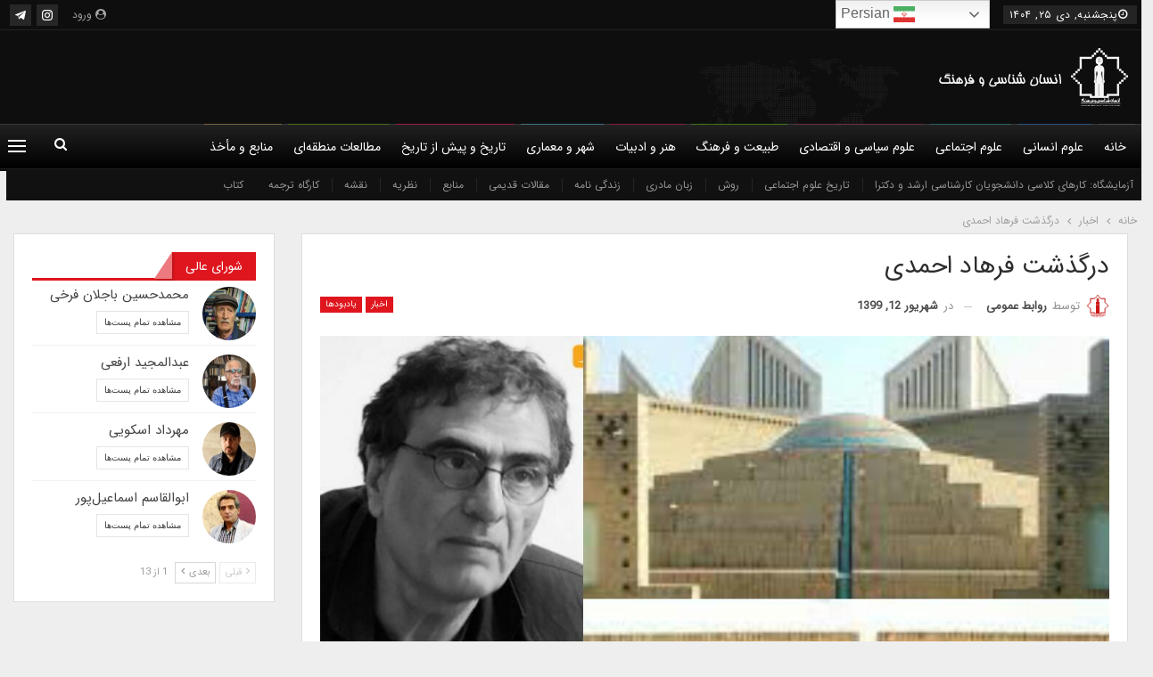

--- FILE ---
content_type: text/html; charset=UTF-8
request_url: https://anthropologyandculture.com/%D8%AF%D8%B1%DA%AF%D8%B0%D8%B4%D8%AA-%D9%81%D8%B1%D9%87%D8%A7%D8%AF-%D8%A7%D8%AD%D9%85%D8%AF%DB%8C/
body_size: 25926
content:
<!DOCTYPE html>
<!--[if IE 8]><html class="ie ie8" dir="rtl" lang="fa-IR" prefix="og: https://ogp.me/ns#"> <![endif]-->
<!--[if IE 9]><html class="ie ie9" dir="rtl" lang="fa-IR" prefix="og: https://ogp.me/ns#"> <![endif]-->
<!--[if gt IE 9]><!--><html dir="rtl" lang="fa-IR" prefix="og: https://ogp.me/ns#"> <!--<![endif]--><head><meta charset="UTF-8"><meta http-equiv="X-UA-Compatible" content="IE=edge"><meta name="viewport" content="width=device-width, initial-scale=1.0"><link rel="pingback" href="https://anthropologyandculture.com/xmlrpc.php"/><title>درگذشت فرهاد احمدی - انسان‌شناسی و فرهنگ</title><meta name="description" content="فرهاد احمدی معمار و شهرساز در سان 69 سالگی بر اثر سرطان درگذشت."/><meta name="robots" content="index, follow, max-snippet:-1, max-video-preview:-1, max-image-preview:large"/><link rel="canonical" href="https://anthropologyandculture.com/%d8%af%d8%b1%da%af%d8%b0%d8%b4%d8%aa-%d9%81%d8%b1%d9%87%d8%a7%d8%af-%d8%a7%d8%ad%d9%85%d8%af%db%8c/" /><meta property="og:locale" content="fa_IR" /><meta property="og:type" content="article" /><meta property="og:title" content="درگذشت فرهاد احمدی - انسان‌شناسی و فرهنگ" /><meta property="og:description" content="فرهاد احمدی معمار و شهرساز در سان 69 سالگی بر اثر سرطان درگذشت." /><meta property="og:url" content="https://anthropologyandculture.com/%d8%af%d8%b1%da%af%d8%b0%d8%b4%d8%aa-%d9%81%d8%b1%d9%87%d8%a7%d8%af-%d8%a7%d8%ad%d9%85%d8%af%db%8c/" /><meta property="og:site_name" content="انسان‌شناسی و فرهنگ" /><meta property="article:tag" content="درگذشتگان" /><meta property="article:section" content="اخبار" /><meta property="og:image" content="https://anthropologyandculture.com/wp-content/uploads/2020/09/10531501243680832812.jpg" /><meta property="og:image:secure_url" content="https://anthropologyandculture.com/wp-content/uploads/2020/09/10531501243680832812.jpg" /><meta property="og:image:width" content="1080" /><meta property="og:image:height" content="1080" /><meta property="og:image:alt" content="درگذشت فرهاد احمدی" /><meta property="og:image:type" content="image/jpeg" /><meta property="article:published_time" content="2020-09-02T04:24:31+00:00" /><meta name="twitter:card" content="summary_large_image" /><meta name="twitter:title" content="درگذشت فرهاد احمدی - انسان‌شناسی و فرهنگ" /><meta name="twitter:description" content="فرهاد احمدی معمار و شهرساز در سان 69 سالگی بر اثر سرطان درگذشت." /><meta name="twitter:image" content="https://anthropologyandculture.com/wp-content/uploads/2020/09/10531501243680832812.jpg" /><meta name="twitter:label1" content="نویسنده" /><meta name="twitter:data1" content="روابط عمومی" /><meta name="twitter:label2" content="زمان خواندن" /><meta name="twitter:data2" content="کمتر از یک دقیقه" /> <script type="application/ld+json" class="rank-math-schema">{"@context":"https://schema.org","@graph":[{"@type":["EducationalOrganization","Organization"],"@id":"https://anthropologyandculture.com/#organization","name":"\u0627\u0646\u0633\u0627\u0646\u200c\u0634\u0646\u0627\u0633\u06cc \u0648 \u0641\u0631\u0647\u0646\u06af","url":"https://anthropologyandculture.com","logo":{"@type":"ImageObject","@id":"https://anthropologyandculture.com/#logo","url":"https://anthropologyandculture.com/wp-content/uploads/2016/06/logo_0-1-1.jpg","contentUrl":"https://anthropologyandculture.com/wp-content/uploads/2016/06/logo_0-1-1.jpg","caption":"\u0627\u0646\u0633\u0627\u0646\u200c\u0634\u0646\u0627\u0633\u06cc \u0648 \u0641\u0631\u0647\u0646\u06af","inLanguage":"fa-IR","width":"283","height":"283"}},{"@type":"WebSite","@id":"https://anthropologyandculture.com/#website","url":"https://anthropologyandculture.com","name":"\u0627\u0646\u0633\u0627\u0646\u200c\u0634\u0646\u0627\u0633\u06cc \u0648 \u0641\u0631\u0647\u0646\u06af","publisher":{"@id":"https://anthropologyandculture.com/#organization"},"inLanguage":"fa-IR"},{"@type":"ImageObject","@id":"https://anthropologyandculture.com/wp-content/uploads/2020/09/10531501243680832812.jpg","url":"https://anthropologyandculture.com/wp-content/uploads/2020/09/10531501243680832812.jpg","width":"1080","height":"1080","inLanguage":"fa-IR"},{"@type":"WebPage","@id":"https://anthropologyandculture.com/%d8%af%d8%b1%da%af%d8%b0%d8%b4%d8%aa-%d9%81%d8%b1%d9%87%d8%a7%d8%af-%d8%a7%d8%ad%d9%85%d8%af%db%8c/#webpage","url":"https://anthropologyandculture.com/%d8%af%d8%b1%da%af%d8%b0%d8%b4%d8%aa-%d9%81%d8%b1%d9%87%d8%a7%d8%af-%d8%a7%d8%ad%d9%85%d8%af%db%8c/","name":"\u062f\u0631\u06af\u0630\u0634\u062a \u0641\u0631\u0647\u0627\u062f \u0627\u062d\u0645\u062f\u06cc - \u0627\u0646\u0633\u0627\u0646\u200c\u0634\u0646\u0627\u0633\u06cc \u0648 \u0641\u0631\u0647\u0646\u06af","datePublished":"2020-09-02T08:54:31+04:30","dateModified":"2020-09-02T08:54:31+04:30","isPartOf":{"@id":"https://anthropologyandculture.com/#website"},"primaryImageOfPage":{"@id":"https://anthropologyandculture.com/wp-content/uploads/2020/09/10531501243680832812.jpg"},"inLanguage":"fa-IR"},{"@type":"Person","@id":"https://anthropologyandculture.com/author/ravabet-omumi/","name":"\u0631\u0648\u0627\u0628\u0637 \u0639\u0645\u0648\u0645\u06cc","url":"https://anthropologyandculture.com/author/ravabet-omumi/","image":{"@type":"ImageObject","@id":"https://anthropologyandculture.com/wp-content/uploads/2019/10/logo-150-150.jpg","url":"https://anthropologyandculture.com/wp-content/uploads/2019/10/logo-150-150.jpg","caption":"\u0631\u0648\u0627\u0628\u0637 \u0639\u0645\u0648\u0645\u06cc","inLanguage":"fa-IR"},"worksFor":{"@id":"https://anthropologyandculture.com/#organization"}},{"@type":"BlogPosting","headline":"\u062f\u0631\u06af\u0630\u0634\u062a \u0641\u0631\u0647\u0627\u062f \u0627\u062d\u0645\u062f\u06cc - \u0627\u0646\u0633\u0627\u0646\u200c\u0634\u0646\u0627\u0633\u06cc \u0648 \u0641\u0631\u0647\u0646\u06af","datePublished":"2020-09-02T08:54:31+04:30","dateModified":"2020-09-02T08:54:31+04:30","articleSection":"\u0627\u062e\u0628\u0627\u0631, \u06cc\u0627\u062f\u0628\u0648\u062f\u0647\u0627","author":{"@id":"https://anthropologyandculture.com/author/ravabet-omumi/","name":"\u0631\u0648\u0627\u0628\u0637 \u0639\u0645\u0648\u0645\u06cc"},"publisher":{"@id":"https://anthropologyandculture.com/#organization"},"description":"\u0641\u0631\u0647\u0627\u062f \u0627\u062d\u0645\u062f\u06cc \u0645\u0639\u0645\u0627\u0631 \u0648 \u0634\u0647\u0631\u0633\u0627\u0632 \u062f\u0631 \u0633\u0627\u0646 69 \u0633\u0627\u0644\u06af\u06cc \u0628\u0631 \u0627\u062b\u0631 \u0633\u0631\u0637\u0627\u0646 \u062f\u0631\u06af\u0630\u0634\u062a.","name":"\u062f\u0631\u06af\u0630\u0634\u062a \u0641\u0631\u0647\u0627\u062f \u0627\u062d\u0645\u062f\u06cc - \u0627\u0646\u0633\u0627\u0646\u200c\u0634\u0646\u0627\u0633\u06cc \u0648 \u0641\u0631\u0647\u0646\u06af","@id":"https://anthropologyandculture.com/%d8%af%d8%b1%da%af%d8%b0%d8%b4%d8%aa-%d9%81%d8%b1%d9%87%d8%a7%d8%af-%d8%a7%d8%ad%d9%85%d8%af%db%8c/#richSnippet","isPartOf":{"@id":"https://anthropologyandculture.com/%d8%af%d8%b1%da%af%d8%b0%d8%b4%d8%aa-%d9%81%d8%b1%d9%87%d8%a7%d8%af-%d8%a7%d8%ad%d9%85%d8%af%db%8c/#webpage"},"image":{"@id":"https://anthropologyandculture.com/wp-content/uploads/2020/09/10531501243680832812.jpg"},"inLanguage":"fa-IR","mainEntityOfPage":{"@id":"https://anthropologyandculture.com/%d8%af%d8%b1%da%af%d8%b0%d8%b4%d8%aa-%d9%81%d8%b1%d9%87%d8%a7%d8%af-%d8%a7%d8%ad%d9%85%d8%af%db%8c/#webpage"}}]}</script> <meta property="og:locale" content="fa_ir"/><meta property="og:site_name" content="انسان‌شناسی و فرهنگ"/><meta property="og:url" content="https://anthropologyandculture.com/%d8%af%d8%b1%da%af%d8%b0%d8%b4%d8%aa-%d9%81%d8%b1%d9%87%d8%a7%d8%af-%d8%a7%d8%ad%d9%85%d8%af%db%8c/"/><meta property="og:title" content="درگذشت فرهاد احمدی"/><meta property="og:image" content="https://anthropologyandculture.com/wp-content/uploads/2020/09/10531501243680832812-1024x1024.jpg"/><meta property="article:section" content="یادبودها"/><meta property="article:tag" content="درگذشتگان"/><meta property="og:description" content="فرهاد احمدی معمار و شهرساز در سان 69 سالگی بر اثر سرطان درگذشت.او فارغ‌التحصیل دانشکده هنرهای زیبای، دانشگاه تهران در سال ۱۳۵۶ و عضو هیئت علمی دانشکده معماری و شهرسازی دانشگاه شهید بهشتی بود .وی از جمله معماران معاصر ایران به شمار می‌ آمد که طرح‌ های"/><meta property="og:type" content="article"/><meta name="twitter:card" content="summary"/><meta name="twitter:url" content="https://anthropologyandculture.com/%d8%af%d8%b1%da%af%d8%b0%d8%b4%d8%aa-%d9%81%d8%b1%d9%87%d8%a7%d8%af-%d8%a7%d8%ad%d9%85%d8%af%db%8c/"/><meta name="twitter:title" content="درگذشت فرهاد احمدی"/><meta name="twitter:description" content="فرهاد احمدی معمار و شهرساز در سان 69 سالگی بر اثر سرطان درگذشت.او فارغ‌التحصیل دانشکده هنرهای زیبای، دانشگاه تهران در سال ۱۳۵۶ و عضو هیئت علمی دانشکده معماری و شهرسازی دانشگاه شهید بهشتی بود .وی از جمله معماران معاصر ایران به شمار می‌ آمد که طرح‌ های"/><meta name="twitter:image" content="https://anthropologyandculture.com/wp-content/uploads/2020/09/10531501243680832812-1024x1024.jpg"/><link rel="alternate" type="application/rss+xml" title="انسان‌شناسی و فرهنگ &raquo; خوراک" href="https://anthropologyandculture.com/feed/" /><link rel="alternate" type="application/rss+xml" title="انسان‌شناسی و فرهنگ &raquo; خوراک دیدگاه‌ها" href="https://anthropologyandculture.com/comments/feed/" /><link rel="alternate" type="application/rss+xml" title="انسان‌شناسی و فرهنگ &raquo; درگذشت فرهاد احمدی خوراک دیدگاه‌ها" href="https://anthropologyandculture.com/%d8%af%d8%b1%da%af%d8%b0%d8%b4%d8%aa-%d9%81%d8%b1%d9%87%d8%a7%d8%af-%d8%a7%d8%ad%d9%85%d8%af%db%8c/feed/" /><link rel="alternate" title="oEmbed (JSON)" type="application/json+oembed" href="https://anthropologyandculture.com/wp-json/oembed/1.0/embed?url=https%3A%2F%2Fanthropologyandculture.com%2F%25d8%25af%25d8%25b1%25da%25af%25d8%25b0%25d8%25b4%25d8%25aa-%25d9%2581%25d8%25b1%25d9%2587%25d8%25a7%25d8%25af-%25d8%25a7%25d8%25ad%25d9%2585%25d8%25af%25db%258c%2F" /><link rel="alternate" title="oEmbed (XML)" type="text/xml+oembed" href="https://anthropologyandculture.com/wp-json/oembed/1.0/embed?url=https%3A%2F%2Fanthropologyandculture.com%2F%25d8%25af%25d8%25b1%25da%25af%25d8%25b0%25d8%25b4%25d8%25aa-%25d9%2581%25d8%25b1%25d9%2587%25d8%25a7%25d8%25af-%25d8%25a7%25d8%25ad%25d9%2585%25d8%25af%25db%258c%2F&#038;format=xml" />
<script id="anthr-ready">window.advanced_ads_ready=function(e,a){a=a||"complete";var d=function(e){return"interactive"===a?"loading"!==e:"complete"===e};d(document.readyState)?e():document.addEventListener("readystatechange",(function(a){d(a.target.readyState)&&e()}),{once:"interactive"===a})},window.advanced_ads_ready_queue=window.advanced_ads_ready_queue||[];</script> <style id='wp-img-auto-sizes-contain-inline-css' type='text/css'>img:is([sizes=auto i],[sizes^="auto," i]){contain-intrinsic-size:3000px 1500px}
/*# sourceURL=wp-img-auto-sizes-contain-inline-css */</style><link data-optimized="2" rel="stylesheet" href="https://anthropologyandculture.com/wp-content/litespeed/css/9116e85b2db492d0308462aaf3d3c782.css?ver=f240d" /><style id='global-styles-inline-css' type='text/css'>:root{--wp--preset--aspect-ratio--square: 1;--wp--preset--aspect-ratio--4-3: 4/3;--wp--preset--aspect-ratio--3-4: 3/4;--wp--preset--aspect-ratio--3-2: 3/2;--wp--preset--aspect-ratio--2-3: 2/3;--wp--preset--aspect-ratio--16-9: 16/9;--wp--preset--aspect-ratio--9-16: 9/16;--wp--preset--color--black: #000000;--wp--preset--color--cyan-bluish-gray: #abb8c3;--wp--preset--color--white: #ffffff;--wp--preset--color--pale-pink: #f78da7;--wp--preset--color--vivid-red: #cf2e2e;--wp--preset--color--luminous-vivid-orange: #ff6900;--wp--preset--color--luminous-vivid-amber: #fcb900;--wp--preset--color--light-green-cyan: #7bdcb5;--wp--preset--color--vivid-green-cyan: #00d084;--wp--preset--color--pale-cyan-blue: #8ed1fc;--wp--preset--color--vivid-cyan-blue: #0693e3;--wp--preset--color--vivid-purple: #9b51e0;--wp--preset--gradient--vivid-cyan-blue-to-vivid-purple: linear-gradient(135deg,rgb(6,147,227) 0%,rgb(155,81,224) 100%);--wp--preset--gradient--light-green-cyan-to-vivid-green-cyan: linear-gradient(135deg,rgb(122,220,180) 0%,rgb(0,208,130) 100%);--wp--preset--gradient--luminous-vivid-amber-to-luminous-vivid-orange: linear-gradient(135deg,rgb(252,185,0) 0%,rgb(255,105,0) 100%);--wp--preset--gradient--luminous-vivid-orange-to-vivid-red: linear-gradient(135deg,rgb(255,105,0) 0%,rgb(207,46,46) 100%);--wp--preset--gradient--very-light-gray-to-cyan-bluish-gray: linear-gradient(135deg,rgb(238,238,238) 0%,rgb(169,184,195) 100%);--wp--preset--gradient--cool-to-warm-spectrum: linear-gradient(135deg,rgb(74,234,220) 0%,rgb(151,120,209) 20%,rgb(207,42,186) 40%,rgb(238,44,130) 60%,rgb(251,105,98) 80%,rgb(254,248,76) 100%);--wp--preset--gradient--blush-light-purple: linear-gradient(135deg,rgb(255,206,236) 0%,rgb(152,150,240) 100%);--wp--preset--gradient--blush-bordeaux: linear-gradient(135deg,rgb(254,205,165) 0%,rgb(254,45,45) 50%,rgb(107,0,62) 100%);--wp--preset--gradient--luminous-dusk: linear-gradient(135deg,rgb(255,203,112) 0%,rgb(199,81,192) 50%,rgb(65,88,208) 100%);--wp--preset--gradient--pale-ocean: linear-gradient(135deg,rgb(255,245,203) 0%,rgb(182,227,212) 50%,rgb(51,167,181) 100%);--wp--preset--gradient--electric-grass: linear-gradient(135deg,rgb(202,248,128) 0%,rgb(113,206,126) 100%);--wp--preset--gradient--midnight: linear-gradient(135deg,rgb(2,3,129) 0%,rgb(40,116,252) 100%);--wp--preset--font-size--small: 13px;--wp--preset--font-size--medium: 20px;--wp--preset--font-size--large: 36px;--wp--preset--font-size--x-large: 42px;--wp--preset--spacing--20: 0.44rem;--wp--preset--spacing--30: 0.67rem;--wp--preset--spacing--40: 1rem;--wp--preset--spacing--50: 1.5rem;--wp--preset--spacing--60: 2.25rem;--wp--preset--spacing--70: 3.38rem;--wp--preset--spacing--80: 5.06rem;--wp--preset--shadow--natural: 6px 6px 9px rgba(0, 0, 0, 0.2);--wp--preset--shadow--deep: 12px 12px 50px rgba(0, 0, 0, 0.4);--wp--preset--shadow--sharp: 6px 6px 0px rgba(0, 0, 0, 0.2);--wp--preset--shadow--outlined: 6px 6px 0px -3px rgb(255, 255, 255), 6px 6px rgb(0, 0, 0);--wp--preset--shadow--crisp: 6px 6px 0px rgb(0, 0, 0);}:where(.is-layout-flex){gap: 0.5em;}:where(.is-layout-grid){gap: 0.5em;}body .is-layout-flex{display: flex;}.is-layout-flex{flex-wrap: wrap;align-items: center;}.is-layout-flex > :is(*, div){margin: 0;}body .is-layout-grid{display: grid;}.is-layout-grid > :is(*, div){margin: 0;}:where(.wp-block-columns.is-layout-flex){gap: 2em;}:where(.wp-block-columns.is-layout-grid){gap: 2em;}:where(.wp-block-post-template.is-layout-flex){gap: 1.25em;}:where(.wp-block-post-template.is-layout-grid){gap: 1.25em;}.has-black-color{color: var(--wp--preset--color--black) !important;}.has-cyan-bluish-gray-color{color: var(--wp--preset--color--cyan-bluish-gray) !important;}.has-white-color{color: var(--wp--preset--color--white) !important;}.has-pale-pink-color{color: var(--wp--preset--color--pale-pink) !important;}.has-vivid-red-color{color: var(--wp--preset--color--vivid-red) !important;}.has-luminous-vivid-orange-color{color: var(--wp--preset--color--luminous-vivid-orange) !important;}.has-luminous-vivid-amber-color{color: var(--wp--preset--color--luminous-vivid-amber) !important;}.has-light-green-cyan-color{color: var(--wp--preset--color--light-green-cyan) !important;}.has-vivid-green-cyan-color{color: var(--wp--preset--color--vivid-green-cyan) !important;}.has-pale-cyan-blue-color{color: var(--wp--preset--color--pale-cyan-blue) !important;}.has-vivid-cyan-blue-color{color: var(--wp--preset--color--vivid-cyan-blue) !important;}.has-vivid-purple-color{color: var(--wp--preset--color--vivid-purple) !important;}.has-black-background-color{background-color: var(--wp--preset--color--black) !important;}.has-cyan-bluish-gray-background-color{background-color: var(--wp--preset--color--cyan-bluish-gray) !important;}.has-white-background-color{background-color: var(--wp--preset--color--white) !important;}.has-pale-pink-background-color{background-color: var(--wp--preset--color--pale-pink) !important;}.has-vivid-red-background-color{background-color: var(--wp--preset--color--vivid-red) !important;}.has-luminous-vivid-orange-background-color{background-color: var(--wp--preset--color--luminous-vivid-orange) !important;}.has-luminous-vivid-amber-background-color{background-color: var(--wp--preset--color--luminous-vivid-amber) !important;}.has-light-green-cyan-background-color{background-color: var(--wp--preset--color--light-green-cyan) !important;}.has-vivid-green-cyan-background-color{background-color: var(--wp--preset--color--vivid-green-cyan) !important;}.has-pale-cyan-blue-background-color{background-color: var(--wp--preset--color--pale-cyan-blue) !important;}.has-vivid-cyan-blue-background-color{background-color: var(--wp--preset--color--vivid-cyan-blue) !important;}.has-vivid-purple-background-color{background-color: var(--wp--preset--color--vivid-purple) !important;}.has-black-border-color{border-color: var(--wp--preset--color--black) !important;}.has-cyan-bluish-gray-border-color{border-color: var(--wp--preset--color--cyan-bluish-gray) !important;}.has-white-border-color{border-color: var(--wp--preset--color--white) !important;}.has-pale-pink-border-color{border-color: var(--wp--preset--color--pale-pink) !important;}.has-vivid-red-border-color{border-color: var(--wp--preset--color--vivid-red) !important;}.has-luminous-vivid-orange-border-color{border-color: var(--wp--preset--color--luminous-vivid-orange) !important;}.has-luminous-vivid-amber-border-color{border-color: var(--wp--preset--color--luminous-vivid-amber) !important;}.has-light-green-cyan-border-color{border-color: var(--wp--preset--color--light-green-cyan) !important;}.has-vivid-green-cyan-border-color{border-color: var(--wp--preset--color--vivid-green-cyan) !important;}.has-pale-cyan-blue-border-color{border-color: var(--wp--preset--color--pale-cyan-blue) !important;}.has-vivid-cyan-blue-border-color{border-color: var(--wp--preset--color--vivid-cyan-blue) !important;}.has-vivid-purple-border-color{border-color: var(--wp--preset--color--vivid-purple) !important;}.has-vivid-cyan-blue-to-vivid-purple-gradient-background{background: var(--wp--preset--gradient--vivid-cyan-blue-to-vivid-purple) !important;}.has-light-green-cyan-to-vivid-green-cyan-gradient-background{background: var(--wp--preset--gradient--light-green-cyan-to-vivid-green-cyan) !important;}.has-luminous-vivid-amber-to-luminous-vivid-orange-gradient-background{background: var(--wp--preset--gradient--luminous-vivid-amber-to-luminous-vivid-orange) !important;}.has-luminous-vivid-orange-to-vivid-red-gradient-background{background: var(--wp--preset--gradient--luminous-vivid-orange-to-vivid-red) !important;}.has-very-light-gray-to-cyan-bluish-gray-gradient-background{background: var(--wp--preset--gradient--very-light-gray-to-cyan-bluish-gray) !important;}.has-cool-to-warm-spectrum-gradient-background{background: var(--wp--preset--gradient--cool-to-warm-spectrum) !important;}.has-blush-light-purple-gradient-background{background: var(--wp--preset--gradient--blush-light-purple) !important;}.has-blush-bordeaux-gradient-background{background: var(--wp--preset--gradient--blush-bordeaux) !important;}.has-luminous-dusk-gradient-background{background: var(--wp--preset--gradient--luminous-dusk) !important;}.has-pale-ocean-gradient-background{background: var(--wp--preset--gradient--pale-ocean) !important;}.has-electric-grass-gradient-background{background: var(--wp--preset--gradient--electric-grass) !important;}.has-midnight-gradient-background{background: var(--wp--preset--gradient--midnight) !important;}.has-small-font-size{font-size: var(--wp--preset--font-size--small) !important;}.has-medium-font-size{font-size: var(--wp--preset--font-size--medium) !important;}.has-large-font-size{font-size: var(--wp--preset--font-size--large) !important;}.has-x-large-font-size{font-size: var(--wp--preset--font-size--x-large) !important;}
/*# sourceURL=global-styles-inline-css */</style><style id='classic-theme-styles-inline-css' type='text/css'>/*! This file is auto-generated */
.wp-block-button__link{color:#fff;background-color:#32373c;border-radius:9999px;box-shadow:none;text-decoration:none;padding:calc(.667em + 2px) calc(1.333em + 2px);font-size:1.125em}.wp-block-file__button{background:#32373c;color:#fff;text-decoration:none}
/*# sourceURL=/wp-includes/css/classic-themes.min.css */</style> <script type="text/javascript" src="https://anthropologyandculture.com/wp-includes/js/jquery/jquery.min.js" id="jquery-core-js"></script> <link rel="https://api.w.org/" href="https://anthropologyandculture.com/wp-json/" /><link rel="alternate" title="JSON" type="application/json" href="https://anthropologyandculture.com/wp-json/wp/v2/posts/14752" /><link rel="EditURI" type="application/rsd+xml" title="RSD" href="https://anthropologyandculture.com/xmlrpc.php?rsd" /><meta name="generator" content="WordPress 6.9" /><link rel='shortlink' href='https://anthropologyandculture.com/?p=14752' /> <script type="text/javascript">//
  function external_links_in_new_windows_loop() {
    if (!document.links) {
      document.links = document.getElementsByTagName('a');
    }
    var change_link = false;
    var force = '';
    var ignore = '';

    for (var t=0; t<document.links.length; t++) {
      var all_links = document.links[t];
      change_link = false;
      
      if(document.links[t].hasAttribute('onClick') == false) {
        // forced if the address starts with http (or also https), but does not link to the current domain
        if(all_links.href.search(/^http/) != -1 && all_links.href.search('anthropologyandculture.com') == -1 && all_links.href.search(/^#/) == -1) {
          // console.log('Changed ' + all_links.href);
          change_link = true;
        }
          
        if(force != '' && all_links.href.search(force) != -1) {
          // forced
          // console.log('force ' + all_links.href);
          change_link = true;
        }
        
        if(ignore != '' && all_links.href.search(ignore) != -1) {
          // console.log('ignore ' + all_links.href);
          // ignored
          change_link = false;
        }

        if(change_link == true) {
          // console.log('Changed ' + all_links.href);
          document.links[t].setAttribute('onClick', 'javascript:window.open(\'' + all_links.href.replace(/'/g, '') + '\', \'_blank\', \'noopener\'); return false;');
          document.links[t].removeAttribute('target');
        }
      }
    }
  }
  
  // Load
  function external_links_in_new_windows_load(func)
  {  
    var oldonload = window.onload;
    if (typeof window.onload != 'function'){
      window.onload = func;
    } else {
      window.onload = function(){
        oldonload();
        func();
      }
    }
  }

  external_links_in_new_windows_load(external_links_in_new_windows_loop);
  //</script> <meta name="generator" content="Powered by WPBakery Page Builder - drag and drop page builder for WordPress."/> <script type="application/ld+json">{
    "@context": "http://schema.org/",
    "@type": "Organization",
    "@id": "#organization",
    "logo": {
        "@type": "ImageObject",
        "url": "https://anthropologyandculture.com/wp-content/uploads/2019/09/main-logo.png"
    },
    "url": "https://anthropologyandculture.com/",
    "name": "\u0627\u0646\u0633\u0627\u0646\u200c\u0634\u0646\u0627\u0633\u06cc \u0648 \u0641\u0631\u0647\u0646\u06af",
    "description": "\u0627\u0646\u0633\u0627\u0646\u200c\u0634\u0646\u0627\u0633\u06cc\u060c \u0639\u0644\u0645\u06cc\u200c\u062a\u0631\u06cc\u0646 \u0631\u0634\u062a\u0647 \u0639\u0644\u0648\u0645 \u0627\u0646\u0633\u0627\u0646\u06cc \u0648 \u0627\u0646\u0633\u0627\u0646\u06cc\u200c\u062a\u0631\u06cc\u0646 \u0631\u0634\u062a\u0647 \u062f\u0631 \u0639\u0644\u0648\u0645 \u0627\u0633\u062a"
}</script> <script type="application/ld+json">{
    "@context": "http://schema.org/",
    "@type": "WebSite",
    "name": "\u0627\u0646\u0633\u0627\u0646\u200c\u0634\u0646\u0627\u0633\u06cc \u0648 \u0641\u0631\u0647\u0646\u06af",
    "alternateName": "\u0627\u0646\u0633\u0627\u0646\u200c\u0634\u0646\u0627\u0633\u06cc\u060c \u0639\u0644\u0645\u06cc\u200c\u062a\u0631\u06cc\u0646 \u0631\u0634\u062a\u0647 \u0639\u0644\u0648\u0645 \u0627\u0646\u0633\u0627\u0646\u06cc \u0648 \u0627\u0646\u0633\u0627\u0646\u06cc\u200c\u062a\u0631\u06cc\u0646 \u0631\u0634\u062a\u0647 \u062f\u0631 \u0639\u0644\u0648\u0645 \u0627\u0633\u062a",
    "url": "https://anthropologyandculture.com/"
}</script> <script type="application/ld+json">{
    "@context": "http://schema.org/",
    "@type": "BlogPosting",
    "headline": "\u062f\u0631\u06af\u0630\u0634\u062a \u0641\u0631\u0647\u0627\u062f \u0627\u062d\u0645\u062f\u06cc",
    "description": "\u0641\u0631\u0647\u0627\u062f \u0627\u062d\u0645\u062f\u06cc \u0645\u0639\u0645\u0627\u0631 \u0648 \u0634\u0647\u0631\u0633\u0627\u0632 \u062f\u0631 \u0633\u0627\u0646 69 \u0633\u0627\u0644\u06af\u06cc \u0628\u0631 \u0627\u062b\u0631 \u0633\u0631\u0637\u0627\u0646 \u062f\u0631\u06af\u0630\u0634\u062a.\u0627\u0648 \u0641\u0627\u0631\u063a\u200c\u0627\u0644\u062a\u062d\u0635\u06cc\u0644 \u062f\u0627\u0646\u0634\u06a9\u062f\u0647 \u0647\u0646\u0631\u0647\u0627\u06cc \u0632\u06cc\u0628\u0627\u06cc\u060c \u062f\u0627\u0646\u0634\u06af\u0627\u0647 \u062a\u0647\u0631\u0627\u0646 \u062f\u0631 \u0633\u0627\u0644 \u06f1\u06f3\u06f5\u06f6 \u0648 \u0639\u0636\u0648 \u0647\u06cc\u0626\u062a \u0639\u0644\u0645\u06cc \u062f\u0627\u0646\u0634\u06a9\u062f\u0647 \u0645\u0639\u0645\u0627\u0631\u06cc \u0648 \u0634\u0647\u0631\u0633\u0627\u0632\u06cc \u062f\u0627\u0646\u0634\u06af\u0627\u0647 \u0634\u0647\u06cc\u062f \u0628\u0647\u0634\u062a\u06cc \u0628\u0648\u062f .\u0648\u06cc \u0627\u0632 \u062c\u0645\u0644\u0647 \u0645\u0639\u0645\u0627\u0631\u0627\u0646 \u0645\u0639\u0627\u0635\u0631 \u0627\u06cc\u0631\u0627\u0646 \u0628\u0647 \u0634\u0645\u0627\u0631 \u0645\u06cc\u200c \u0622\u0645\u062f \u06a9\u0647 \u0637\u0631\u062d\u200c \u0647\u0627\u06cc",
    "datePublished": "2020-09-02",
    "dateModified": "2020-09-02",
    "author": {
        "@type": "Person",
        "@id": "#person-",
        "name": "\u0631\u0648\u0627\u0628\u0637 \u0639\u0645\u0648\u0645\u06cc"
    },
    "image": "https://anthropologyandculture.com/wp-content/uploads/2020/09/10531501243680832812.jpg",
    "interactionStatistic": [
        {
            "@type": "InteractionCounter",
            "interactionType": "http://schema.org/CommentAction",
            "userInteractionCount": "0"
        }
    ],
    "publisher": {
        "@id": "#organization"
    },
    "mainEntityOfPage": "https://anthropologyandculture.com/%d8%af%d8%b1%da%af%d8%b0%d8%b4%d8%aa-%d9%81%d8%b1%d9%87%d8%a7%d8%af-%d8%a7%d8%ad%d9%85%d8%af%db%8c/"
}</script> <script  async src="https://pagead2.googlesyndication.com/pagead/js/adsbygoogle.js?client=ca-pub-4408016994367018" crossorigin="anonymous"></script><link rel="icon" href="https://anthropologyandculture.com/wp-content/uploads/2019/09/cropped-favicon-1-32x32.png" sizes="32x32" /><link rel="icon" href="https://anthropologyandculture.com/wp-content/uploads/2019/09/cropped-favicon-1-192x192.png" sizes="192x192" /><link rel="apple-touch-icon" href="https://anthropologyandculture.com/wp-content/uploads/2019/09/cropped-favicon-1-180x180.png" /><meta name="msapplication-TileImage" content="https://anthropologyandculture.com/wp-content/uploads/2019/09/cropped-favicon-1-270x270.png" /><style>.main-menu.menu>li>a:before {
    left: 44%;
}
.site-header.header-style-2 .main-menu.menu>li>a:before {
    right: unset;
}
.listing-text-3 .listing-item-text-3 .item-inner:after {
    display: none;
}
.listing-text-3 .listing-item-text-3 .item-inner:before {
    content: '';
    position: absolute;
    right: 0;
    top: 7px;
    border-radius: 100%;
    width: 4px;
    height: 4px;
    background-color: #df161e !important;
}
.listing-text-3 .listing-item-text-3 .item-inner {
    padding-left: unset;
    padding-right: 10px;
}
.bs-listing-listing-mix-1-1 .bs-pagination {
    margin-top: 15px;
}
.better-newsticker ul.news-list li.active {
    right: 142px;
    left: auto;
}
.main-menu.menu .better-custom-badge{
    font-family: IRANSans,"Helvetica Neue",Helvetica,sans-serif;
}
.site-header.header-style-2 .main-menu.menu>li>a {
    padding: 1px 10px 0 6px;
}
.pagination.bs-links-pagination .older {
    float: left;
    text-align: left;
}
.pagination.bs-links-pagination .newer {
    float: right;
    text-align: right;
}
.better-newsticker .heading:after {
    right: unset;
    left: -16px;
    margin-top: -16px;
    transform: rotateY(180deg);
}
.better-newsticker .heading:before {
    right: 10px;
}
.better-newsticker .heading {
    padding-left: 20px;
    padding-left: unset;
    padding-right: 20px;
    width: 100px;
}
.main-menu.menu>li>a:before {
    left: 44%;
}
.site-header.header-style-2 .main-menu.menu>li>a:before {
    right: unset;
}
.listing-text-3 .listing-item-text-3 .item-inner:after {
    display: none;
}
.listing-text-3 .listing-item-text-3 .item-inner:before {
    content: '';
    position: absolute;
    right: 0;
    top: 7px;
    border-radius: 100%;
    width: 4px;
    height: 4px;
    background-color: #df161e !important;
}
.listing-text-3 .listing-item-text-3 .item-inner {
    padding-left: unset;
    padding-right: 10px;
}
.bs-listing-listing-mix-1-1 .bs-pagination {
    margin-top: 15px;
}
.better-newsticker ul.news-list li.active {
    right: 142px;
    left: auto;
}
.main-menu.menu .better-custom-badge{
    font-family: IRANSans,"Helvetica Neue",Helvetica,sans-serif;
}
.site-header.header-style-2 .main-menu.menu>li>a {
    padding: 1px 10px 0 6px;
}
.pagination.bs-links-pagination .older {
    float: left;
    text-align: left;
}
.pagination.bs-links-pagination .newer {
    float: right;
    text-align: right;
}
.better-newsticker .heading:after {
    right: unset;
    left: -16px;
    margin-top: -16px;
    transform: rotateY(180deg);
}
.better-newsticker .heading:before {
    right: 10px;
}
.better-newsticker .heading {
    padding-left: 20px;
    padding-left: unset;
    padding-right: 20px;
    width: 100px;
}
#site-footer p {
    text-align: justify;
}

.main-menu.menu .sub-menu>li>a {
    color: #434343!important;
}
.main-menu.menu .sub-menu > li:hover > a {
    color: #fff!important;
}
.main-menu.menu .sub-menu>li {padding: 6px 4px!important;margin-right: 0px!important;width: 100%;}
.site-header.header-style-2 .main-menu.menu .sub-menu {
    min-width: 175px;
}
.mega-menu.mega-type-link-list .mega-links>li .sub-menu {
    padding: 0;
}
.menu>li>.mega-menu .bsm-leave .sub-menu, .menu>li>.mega-menu .sub-menu {
    display: none!important;
}
.menu>li>.mega-menu>ul>li:hover .sub-menu {
    display: block!important;
}
.site-header .site-branding .logo img {
    height: auto;
}</style><style type="text/css" id="wp-custom-css">body.full-width .main-wrap {
    overflow-x: hidden;
}</style><noscript><style>.wpb_animate_when_almost_visible { opacity: 1; }</style></noscript><style type="text/css" id="c4wp-checkout-css">.woocommerce-checkout .c4wp_captcha_field {
						margin-bottom: 10px;
						margin-top: 15px;
						position: relative;
						display: inline-block;
					}</style><style type="text/css" id="c4wp-v3-lp-form-css">.login #login, .login #lostpasswordform {
					min-width: 350px !important;
				}
				.wpforms-field-c4wp iframe {
					width: 100% !important;
				}</style></head><body class="rtl wp-singular post-template-default single single-post postid-14752 single-format-standard wp-theme-publisher wp-child-theme-publisher-child bs-theme bs-publisher bs-publisher-world-news active-light-box close-rh page-layout-2-col page-layout-2-col-right full-width active-sticky-sidebar main-menu-sticky-smart main-menu-full-width active-ajax-search single-prim-cat-246 single-cat-246 single-cat-288  wpb-js-composer js-comp-ver-6.7.0 vc_responsive bs-ll-a aa-prefix-anthr-" dir="rtl"><div class="off-canvas-overlay"></div><div class="off-canvas-container right skin-white"><div class="off-canvas-inner">
<span class="canvas-close"><i></i></span><div class="off-canvas-header"><div class="logo"><a href="https://anthropologyandculture.com/">
<img data-lazyloaded="1" src="[data-uri]" data-src="https://anthropologyandculture.com/wp-content/uploads/2019/09/logo-bom.png"
alt="انسان شناسی و فزهنگ"><noscript><img src="https://anthropologyandculture.com/wp-content/uploads/2019/09/logo-bom.png"
alt="انسان شناسی و فزهنگ"></noscript>
</a></div><div class="site-name">انسان شناسی و فزهنگ</div><div class="site-description">انسان شناسی، علمی ترین رشته علوم انسانی و انسانی ترین رشته در علوم است.</div></div><div class="off-canvas-search"><form role="search" method="get" action="https://anthropologyandculture.com">
<input type="text" name="s" value=""
placeholder="جستجو کردن ...">
<i class="fa fa-search"></i></form></div><div class="off-canvas-menu"><div class="off-canvas-menu-fallback"></div></div><div class="off_canvas_footer"><div class="off_canvas_footer-info entry-content"><p><br data-mce-bogus="1"></p><div  class="  better-studio-shortcode bsc-clearfix better-social-counter style-button colored in-4-col"><ul class="social-list bsc-clearfix"><li class="social-item instagram"><a href = "https://instagram.com/anthropology_iran" target = "_blank" > <i class="item-icon bsfi-instagram" ></i><span class="item-title" > صفحۀ ما در اینستاگرام </span> </a></li><li class="social-item telegram"><a href = "https://telegram.me/Anthropology_iran" target = "_blank" > <i class="item-icon bsfi-telegram" ></i><span class="item-title" > کانال ما در تلگرام </span> </a></li></ul></div></div></div></div></div><div class="main-wrap content-main-wrap"><header id="header" class="site-header header-style-2 full-width" itemscope="itemscope" itemtype="https://schema.org/WPHeader"><section class="topbar topbar-style-1 hidden-xs hidden-xs"><div class="content-wrap"><div class="container"><div class="topbar-inner clearfix"><div class="section-links"><div  class="  better-studio-shortcode bsc-clearfix better-social-counter style-button not-colored in-4-col"><ul class="social-list bsc-clearfix"><li class="social-item instagram"><a href = "https://instagram.com/anthropology_iran" target = "_blank" > <i class="item-icon bsfi-instagram" ></i><span class="item-title" > صفحۀ ما در اینستاگرام </span> </a></li><li class="social-item telegram"><a href = "https://telegram.me/Anthropology_iran" target = "_blank" > <i class="item-icon bsfi-telegram" ></i><span class="item-title" > کانال ما در تلگرام </span> </a></li></ul></div>
<a class="topbar-sign-in behind-social"
data-toggle="modal" data-target="#bsLoginModal">
<i class="fa fa-user-circle"></i> ورود							</a><div class="modal sign-in-modal fade" id="bsLoginModal" tabindex="-1" role="dialog"
style="display: none"><div class="modal-dialog" role="document"><div class="modal-content">
<span class="close-modal" data-dismiss="modal" aria-label="Close"><i
class="fa fa-close"></i></span><div class="modal-body"><div id="form_75020_" class="bs-shortcode bs-login-shortcode "><div class="bs-login bs-type-login"  style="display:none"><div class="bs-login-panel bs-login-sign-panel bs-current-login-panel"><form name="loginform"
action="https://anthropologyandculture.com/wp-login.php" method="post"><div class="login-header">
<span class="login-icon fa fa-user-circle main-color"></span><p>خوش آمدید، به حساب کاربری خود وارد شوید.</p></div><div class="login-field login-username">
<input type="text" name="log" id="form_75020_user_login" class="input"
value="" size="20"
placeholder="نام کاربری و ایمیل ..." required/></div><div class="login-field login-password">
<input type="password" name="pwd" id="form_75020_user_pass"
class="input"
value="" size="20" placeholder="رمز عبور ..."
required/></div><div class="c4wp_captcha_field" style="margin-bottom: 10px;" data-nonce="f12b6ac12f" ><div id="c4wp_captcha_field_1" class="c4wp_captcha_field_div"></div></div><div class="login-field">
<a href="https://anthropologyandculture.com/wp-login.php?action=lostpassword&redirect_to=https%3A%2F%2Fanthropologyandculture.com%2F%25D8%25AF%25D8%25B1%25DA%25AF%25D8%25B0%25D8%25B4%25D8%25AA-%25D9%2581%25D8%25B1%25D9%2587%25D8%25A7%25D8%25AF-%25D8%25A7%25D8%25AD%25D9%2585%25D8%25AF%25DB%258C%2F"
class="go-reset-panel">فراموشی رمز عبور؟</a><span class="login-remember">
<input class="remember-checkbox" name="rememberme" type="checkbox"
id="form_75020_rememberme"
value="forever"  />
<label class="remember-label">مرا به خاطر بسپار</label>
</span></div><div class="c4wp_captcha_field" style="margin-bottom: 10px" data-nonce="f12b6ac12f"><div id="c4wp_captcha_field_2" class="c4wp_captcha_field_div"></div></div><div class="login-field login-submit">
<input type="submit" name="wp-submit"
class="button-primary login-btn"
value="ورود"/>
<input type="hidden" name="redirect_to" value="https://anthropologyandculture.com/%D8%AF%D8%B1%DA%AF%D8%B0%D8%B4%D8%AA-%D9%81%D8%B1%D9%87%D8%A7%D8%AF-%D8%A7%D8%AD%D9%85%D8%AF%DB%8C/"/></div></form></div><div class="bs-login-panel bs-login-reset-panel"><span class="go-login-panel"><i
class="fa fa-angle-right"></i> ورود</span><div class="bs-login-reset-panel-inner"><div class="login-header">
<span class="login-icon fa fa-support"></span><p>بازیابی رمز عبور.</p><p>کلمه عبور برایتان ایمیل خواهد شد.</p></div><form name="lostpasswordform" id="form_75020_lostpasswordform"
action="https://anthropologyandculture.com/wp-login.php?action=lostpassword"
method="post"><div class="login-field reset-username">
<input type="text" name="user_login" class="input" value=""
placeholder="نام کاربری یا ایمیل ..."
required/></div><div class="c4wp_captcha_field" style="margin-bottom: 10px" data-nonce="f12b6ac12f"><div id="c4wp_captcha_field_3" class="c4wp_captcha_field_div"></div></div><div class="login-field reset-submit"><input type="hidden" name="redirect_to" value=""/>
<input type="submit" name="wp-submit" class="login-btn"
value="رمز عبور من را بفرست"/></div></form></div></div></div></div></div></div></div></div></div><div class="section-menu"><div id="menu-top" class="menu top-menu-wrapper" role="navigation" itemscope="itemscope" itemtype="https://schema.org/SiteNavigationElement"><nav class="top-menu-container"><ul id="top-navigation" class="top-menu menu clearfix bsm-pure"><li id="topbar-date" class="menu-item menu-item-date">
<span
class="topbar-date">پنجشنبه, دی ۲۵, ۱۴۰۴</span></li><li style="position:relative;" class="menu-item menu-item-gtranslate"><div style="position:absolute;white-space:nowrap;" id="gtranslate_menu_wrapper_66040"></div></li></ul></nav></div></div></div></div></div></section><div class="header-inner"><div class="content-wrap"><div class="container"><div class="row"><div class="row-height"><div class="logo-col col-xs-12"><div class="col-inside"><div id="site-branding" class="site-branding"><p  id="site-title" class="logo h1 img-logo">
<a href="https://anthropologyandculture.com/" itemprop="url" rel="home">
<img data-lazyloaded="1" src="[data-uri]" id="site-logo" data-src="https://anthropologyandculture.com/wp-content/uploads/2019/09/main-logo.png"
alt="انسان‌شناسی و فرهنگ"  data-bsrjs="https://anthropologyandculture.com/wp-content/uploads/2019/09/main-logo-retina.png"  /><noscript><img id="site-logo" src="https://anthropologyandculture.com/wp-content/uploads/2019/09/main-logo.png"
alt="انسان‌شناسی و فرهنگ"  data-bsrjs="https://anthropologyandculture.com/wp-content/uploads/2019/09/main-logo-retina.png"  /></noscript><span class="site-title">انسان‌شناسی و فرهنگ - انسان‌شناسی، علمی‌ترین رشته علوم انسانی و انسانی‌ترین رشته در علوم است</span>
</a></p></div></div></div></div></div></div></div></div><div id="menu-main" class="menu main-menu-wrapper show-search-item show-off-canvas menu-actions-btn-width-2" role="navigation" itemscope="itemscope" itemtype="https://schema.org/SiteNavigationElement"><div class="main-menu-inner"><div class="content-wrap"><div class="container"><nav class="main-menu-container"><ul id="main-navigation" class="main-menu menu bsm-pure clearfix"><li id="menu-item-133" class="menu-item menu-item-type-post_type menu-item-object-page menu-item-home menu-item-has-children better-anim-fade menu-item-has-children menu-item-has-mega menu-item-mega-link-list menu-item-133"><a href="https://anthropologyandculture.com/">خانه</a><div class="mega-menu mega-type-link-list"><ul class="mega-links"><li id="menu-item-1038" class="menu-item menu-item-type-post_type menu-item-object-page better-anim-fade menu-item-1038"><a href="https://anthropologyandculture.com/about-us/">درباره ما</a></li><li id="menu-item-1041" class="menu-item menu-item-type-post_type menu-item-object-page better-anim-fade menu-item-1041"><a href="https://anthropologyandculture.com/council/">شورای عالی</a></li><li id="menu-item-1039" class="menu-item menu-item-type-post_type menu-item-object-page better-anim-fade menu-item-1039"><a href="https://anthropologyandculture.com/authors/">نویسندگان</a></li><li id="menu-item-1037" class="menu-item menu-item-type-post_type menu-item-object-page better-anim-fade menu-item-1037"><a href="https://anthropologyandculture.com/terms-of-cooperation-and-membership/">شرایط همکاری و عضویت</a></li><li id="menu-item-1044" class="menu-item menu-item-type-post_type menu-item-object-page better-anim-fade menu-item-1044"><a href="https://anthropologyandculture.com/bs-contact-us/">تماس با ما</a></li><li id="menu-item-1701" class="menu-item menu-item-type-post_type menu-item-object-page better-anim-fade menu-item-1701"><a href="https://anthropologyandculture.com/%d8%ad%d9%85%d8%a7%db%8c%d8%aa-%d9%85%d8%a7%d9%84%db%8c/">حمایت مالی</a></li><li id="menu-item-1172" class="menu-item menu-item-type-post_type menu-item-object-page menu-item-privacy-policy better-anim-fade menu-item-1172"><a href="https://anthropologyandculture.com/privacy-policy/">حریم خصوصی</a></li></ul></div></li><li id="menu-item-580" class="menu-item menu-item-type-taxonomy menu-item-object-category menu-item-has-children menu-term-120 better-anim-fade menu-item-has-children menu-item-has-mega menu-item-mega-link-list menu-item-580"><a href="https://anthropologyandculture.com/category/%d8%b9%d9%84%d9%88%d9%85-%d8%a7%d9%86%d8%b3%d8%a7%d9%86%db%8c/">علوم انسانی</a><div class="mega-menu mega-type-link-list"><ul class="mega-links"><li id="menu-item-581" class="menu-item menu-item-type-taxonomy menu-item-object-category menu-term-121 better-anim-fade menu-item-581"><a href="https://anthropologyandculture.com/category/%d8%b9%d9%84%d9%88%d9%85-%d8%a7%d9%86%d8%b3%d8%a7%d9%86%db%8c/%d8%a2%d9%85%d9%88%d8%b2%d8%b4-%d9%88-%d9%be%d8%b1%d9%88%d8%b1%d8%b4/">آموزش و پرورش</a></li><li id="menu-item-582" class="menu-item menu-item-type-taxonomy menu-item-object-category menu-term-122 better-anim-fade menu-item-582"><a href="https://anthropologyandculture.com/category/%d8%b9%d9%84%d9%88%d9%85-%d8%a7%d9%86%d8%b3%d8%a7%d9%86%db%8c/%d8%ac%d8%ba%d8%b1%d8%a7%d9%81%db%8c%d8%a7%db%8c-%d9%81%d8%b1%d9%87%d9%86%da%af%db%8c-%d9%88-%d8%a7%d8%ac%d8%aa%d9%85%d8%a7%d8%b9%db%8c/">جغرافیای فرهنگی و اجتماعی</a></li><li id="menu-item-583" class="menu-item menu-item-type-taxonomy menu-item-object-category menu-term-123 better-anim-fade menu-item-583"><a href="https://anthropologyandculture.com/category/%d8%b9%d9%84%d9%88%d9%85-%d8%a7%d9%86%d8%b3%d8%a7%d9%86%db%8c/%d8%ac%d9%85%d8%b9%db%8c%d8%aa-%d8%b4%d9%86%d8%a7%d8%b3%db%8c/">جمعیت شناسی</a></li><li id="menu-item-584" class="menu-item menu-item-type-taxonomy menu-item-object-category menu-term-124 better-anim-fade menu-item-584"><a href="https://anthropologyandculture.com/category/%d8%b9%d9%84%d9%88%d9%85-%d8%a7%d9%86%d8%b3%d8%a7%d9%86%db%8c/%d8%af%db%8c%d9%86/">دین</a></li><li id="menu-item-587" class="menu-item menu-item-type-taxonomy menu-item-object-category menu-term-125 better-anim-fade menu-item-587"><a href="https://anthropologyandculture.com/category/%d8%b9%d9%84%d9%88%d9%85-%d8%a7%d9%86%d8%b3%d8%a7%d9%86%db%8c/%d8%b1%d9%88%d8%a7%d9%86%da%a9%d8%a7%d9%88%db%8c/">روانکاوی</a></li><li id="menu-item-585" class="menu-item menu-item-type-taxonomy menu-item-object-category menu-term-126 better-anim-fade menu-item-585"><a href="https://anthropologyandculture.com/category/%d8%b9%d9%84%d9%88%d9%85-%d8%a7%d9%86%d8%b3%d8%a7%d9%86%db%8c/%d8%b1%d9%88%d8%a7%d9%86%e2%80%8c%d8%b4%d9%86%d8%a7%d8%b3%db%8c/">روان‌شناسی</a></li><li id="menu-item-586" class="menu-item menu-item-type-taxonomy menu-item-object-category menu-term-127 better-anim-fade menu-item-586"><a href="https://anthropologyandculture.com/category/%d8%b9%d9%84%d9%88%d9%85-%d8%a7%d9%86%d8%b3%d8%a7%d9%86%db%8c/%d8%b1%d9%88%d8%a7%d9%86%e2%80%8c%d8%b4%d9%86%d8%a7%d8%b3%db%8c-%d8%a7%d8%ac%d8%aa%d9%85%d8%a7%d8%b9%db%8c/">روان‌شناسی اجتماعی</a></li><li id="menu-item-588" class="menu-item menu-item-type-taxonomy menu-item-object-category menu-term-128 better-anim-fade menu-item-588"><a href="https://anthropologyandculture.com/category/%d8%b9%d9%84%d9%88%d9%85-%d8%a7%d9%86%d8%b3%d8%a7%d9%86%db%8c/%d8%b2%d8%a8%d8%a7%d9%86-%d8%b4%d9%86%d8%a7%d8%b3%db%8c/">زبان شناسی</a></li><li id="menu-item-589" class="menu-item menu-item-type-taxonomy menu-item-object-category menu-term-129 better-anim-fade menu-item-589"><a href="https://anthropologyandculture.com/category/%d8%b9%d9%84%d9%88%d9%85-%d8%a7%d9%86%d8%b3%d8%a7%d9%86%db%8c/%d8%b4%d9%86%d8%a7%d8%ae%d8%aa%db%8c/">شناختی</a></li><li id="menu-item-590" class="menu-item menu-item-type-taxonomy menu-item-object-category menu-term-130 better-anim-fade menu-item-590"><a href="https://anthropologyandculture.com/category/%d8%b9%d9%84%d9%88%d9%85-%d8%a7%d9%86%d8%b3%d8%a7%d9%86%db%8c/%d8%b9%d9%84%d9%85/">علم</a></li><li id="menu-item-591" class="menu-item menu-item-type-taxonomy menu-item-object-category menu-term-131 better-anim-fade menu-item-591"><a href="https://anthropologyandculture.com/category/%d8%b9%d9%84%d9%88%d9%85-%d8%a7%d9%86%d8%b3%d8%a7%d9%86%db%8c/%d9%81%d9%84%d8%b3%d9%81%d9%87/">فلسفه</a></li><li id="menu-item-592" class="menu-item menu-item-type-taxonomy menu-item-object-category menu-term-132 better-anim-fade menu-item-592"><a href="https://anthropologyandculture.com/category/%d8%b9%d9%84%d9%88%d9%85-%d8%a7%d9%86%d8%b3%d8%a7%d9%86%db%8c/%da%a9%d9%88%d8%af%da%a9-%d9%88-%d9%81%d8%b1%d9%87%d9%86%da%af/">کودک و فرهنگ</a></li></ul></div></li><li id="menu-item-593" class="menu-item menu-item-type-taxonomy menu-item-object-category menu-item-has-children menu-term-133 better-anim-fade menu-item-has-children menu-item-has-mega menu-item-mega-link-list menu-item-593"><a href="https://anthropologyandculture.com/category/%d8%b9%d9%84%d9%88%d9%85-%d8%a7%d8%ac%d8%aa%d9%85%d8%a7%d8%b9%db%8c/">علوم اجتماعی</a><div class="mega-menu mega-type-link-list"><ul class="mega-links"><li id="menu-item-594" class="menu-item menu-item-type-taxonomy menu-item-object-category menu-term-134 better-anim-fade menu-item-594"><a href="https://anthropologyandculture.com/category/%d8%b9%d9%84%d9%88%d9%85-%d8%a7%d8%ac%d8%aa%d9%85%d8%a7%d8%b9%db%8c/%d8%a7%d8%b1%d8%aa%d8%a8%d8%a7%d8%b7%d8%a7%d8%aa/">ارتباطات</a></li><li id="menu-item-595" class="menu-item menu-item-type-taxonomy menu-item-object-category menu-term-135 better-anim-fade menu-item-595"><a href="https://anthropologyandculture.com/category/%d8%b9%d9%84%d9%88%d9%85-%d8%a7%d8%ac%d8%aa%d9%85%d8%a7%d8%b9%db%8c/%d8%a7%d9%88%d9%82%d8%a7%d8%aa-%d9%81%d8%b1%d8%a7%d8%ba%d8%aa/">اوقات فراغت</a></li><li id="menu-item-596" class="menu-item menu-item-type-taxonomy menu-item-object-category menu-term-136 better-anim-fade menu-item-596"><a href="https://anthropologyandculture.com/category/%d8%b9%d9%84%d9%88%d9%85-%d8%a7%d8%ac%d8%aa%d9%85%d8%a7%d8%b9%db%8c/%d8%aa%d9%88%d8%b1%db%8c%d8%b3%d9%85/">توریسم</a></li><li id="menu-item-597" class="menu-item menu-item-type-taxonomy menu-item-object-category menu-term-137 better-anim-fade menu-item-597"><a href="https://anthropologyandculture.com/category/%d8%b9%d9%84%d9%88%d9%85-%d8%a7%d8%ac%d8%aa%d9%85%d8%a7%d8%b9%db%8c/%d8%ac%d9%87%d8%a7%d9%86%db%8c-%d8%b4%d8%af%d9%86-%d9%88-%d9%85%d9%87%d8%a7%d8%ac%d8%b1%d8%aa/">جهانی شدن و مهاجرت</a></li><li id="menu-item-598" class="menu-item menu-item-type-taxonomy menu-item-object-category menu-term-138 better-anim-fade menu-item-598"><a href="https://anthropologyandculture.com/category/%d8%b9%d9%84%d9%88%d9%85-%d8%a7%d8%ac%d8%aa%d9%85%d8%a7%d8%b9%db%8c/%d8%ac%d9%88%d8%a7%d9%86%d8%a7%d9%86/">جوانان</a></li><li id="menu-item-599" class="menu-item menu-item-type-taxonomy menu-item-object-category menu-term-139 better-anim-fade menu-item-599"><a href="https://anthropologyandculture.com/category/%d8%b9%d9%84%d9%88%d9%85-%d8%a7%d8%ac%d8%aa%d9%85%d8%a7%d8%b9%db%8c/%d8%ae%d8%a7%d9%86%d9%88%d8%a7%d8%af%d9%87-%d9%88-%d8%ae%d9%88%db%8c%d8%b4%d8%a7%d9%88%d9%86%d8%af%db%8c/">خانواده و خویشاوندی</a></li><li id="menu-item-600" class="menu-item menu-item-type-taxonomy menu-item-object-category menu-term-140 better-anim-fade menu-item-600"><a href="https://anthropologyandculture.com/category/%d8%b9%d9%84%d9%88%d9%85-%d8%a7%d8%ac%d8%aa%d9%85%d8%a7%d8%b9%db%8c/%d8%af%db%8c%d8%a7%d8%b3%d9%be%d9%88%d8%b1%d8%a7%db%8c-%d8%a7%db%8c%d8%b1%d8%a7%d9%86%db%8c/">دیاسپورای ایرانی</a></li><li id="menu-item-601" class="menu-item menu-item-type-taxonomy menu-item-object-category menu-term-141 better-anim-fade menu-item-601"><a href="https://anthropologyandculture.com/category/%d8%b9%d9%84%d9%88%d9%85-%d8%a7%d8%ac%d8%aa%d9%85%d8%a7%d8%b9%db%8c/%d9%85%d8%b1%d8%af%d9%85%e2%80%8c%d9%86%da%af%d8%a7%d8%b1%db%8c/">مردم‌نگاری</a></li><li id="menu-item-602" class="menu-item menu-item-type-taxonomy menu-item-object-category menu-term-142 better-anim-fade menu-item-602"><a href="https://anthropologyandculture.com/category/%d8%b9%d9%84%d9%88%d9%85-%d8%a7%d8%ac%d8%aa%d9%85%d8%a7%d8%b9%db%8c/%d9%88%d8%b1%d8%b2%d8%b4-%d9%88-%d9%81%d8%b1%d9%87%d9%86%da%af/">ورزش و فرهنگ</a></li></ul></div></li><li id="menu-item-603" class="menu-item menu-item-type-taxonomy menu-item-object-category menu-item-has-children menu-term-143 better-anim-fade menu-item-has-children menu-item-has-mega menu-item-mega-link-list menu-item-603"><a href="https://anthropologyandculture.com/category/%d8%b9%d9%84%d9%88%d9%85-%d8%b3%db%8c%d8%a7%d8%b3%db%8c-%d9%88-%d8%a7%d9%82%d8%aa%d8%b5%d8%a7%d8%af%db%8c/">علوم سیاسی و اقتصادی</a><div class="mega-menu mega-type-link-list"><ul class="mega-links"><li id="menu-item-604" class="menu-item menu-item-type-taxonomy menu-item-object-category menu-term-144 better-anim-fade menu-item-604"><a href="https://anthropologyandculture.com/category/%d8%b9%d9%84%d9%88%d9%85-%d8%b3%db%8c%d8%a7%d8%b3%db%8c-%d9%88-%d8%a7%d9%82%d8%aa%d8%b5%d8%a7%d8%af%db%8c/%d8%a7%d9%82%d8%aa%d8%b5%d8%a7%d8%af-%d8%b3%db%8c%d8%a7%d8%b3%db%8c/">اقتصاد سیاسی</a></li><li id="menu-item-605" class="menu-item menu-item-type-taxonomy menu-item-object-category menu-term-145 better-anim-fade menu-item-605"><a href="https://anthropologyandculture.com/category/%d8%b9%d9%84%d9%88%d9%85-%d8%b3%db%8c%d8%a7%d8%b3%db%8c-%d9%88-%d8%a7%d9%82%d8%aa%d8%b5%d8%a7%d8%af%db%8c/%d8%a7%d9%82%d8%aa%d8%b5%d8%a7%d8%af-%d9%88-%d9%81%d8%b1%d9%87%d9%86%da%af/">اقتصاد و فرهنگ</a></li><li id="menu-item-606" class="menu-item menu-item-type-taxonomy menu-item-object-category menu-term-146 better-anim-fade menu-item-606"><a href="https://anthropologyandculture.com/category/%d8%b9%d9%84%d9%88%d9%85-%d8%b3%db%8c%d8%a7%d8%b3%db%8c-%d9%88-%d8%a7%d9%82%d8%aa%d8%b5%d8%a7%d8%af%db%8c/%d8%aa%d9%88%d8%b3%d8%b9%d9%87/">توسعه</a></li><li id="menu-item-607" class="menu-item menu-item-type-taxonomy menu-item-object-category menu-term-147 better-anim-fade menu-item-607"><a href="https://anthropologyandculture.com/category/%d8%b9%d9%84%d9%88%d9%85-%d8%b3%db%8c%d8%a7%d8%b3%db%8c-%d9%88-%d8%a7%d9%82%d8%aa%d8%b5%d8%a7%d8%af%db%8c/%d8%ac%d9%86%da%af%d8%8c-%d9%85%d8%b1%da%af-%d9%88-%d9%81%d8%a7%d8%ac%d8%b9%d9%87/">جنگ، مرگ و فاجعه</a></li><li id="menu-item-608" class="menu-item menu-item-type-taxonomy menu-item-object-category menu-term-148 better-anim-fade menu-item-608"><a href="https://anthropologyandculture.com/category/%d8%b9%d9%84%d9%88%d9%85-%d8%b3%db%8c%d8%a7%d8%b3%db%8c-%d9%88-%d8%a7%d9%82%d8%aa%d8%b5%d8%a7%d8%af%db%8c/%d8%ad%d9%82%d9%88%d9%82%db%8c/">حقوقی</a></li><li id="menu-item-609" class="menu-item menu-item-type-taxonomy menu-item-object-category menu-term-149 better-anim-fade menu-item-609"><a href="https://anthropologyandculture.com/category/%d8%b9%d9%84%d9%88%d9%85-%d8%b3%db%8c%d8%a7%d8%b3%db%8c-%d9%88-%d8%a7%d9%82%d8%aa%d8%b5%d8%a7%d8%af%db%8c/%d8%b3%db%8c%d8%a7%d8%b3%db%8c/">سیاسی</a></li></ul></div></li><li id="menu-item-611" class="menu-item menu-item-type-taxonomy menu-item-object-category menu-item-has-children menu-term-150 better-anim-fade menu-item-has-children menu-item-has-mega menu-item-mega-link-list menu-item-611"><a href="https://anthropologyandculture.com/category/%d8%b7%d8%a8%db%8c%d8%b9%d8%aa-%d9%88-%d9%81%d8%b1%d9%87%d9%86%da%af/">طبیعت و فرهنگ</a><div class="mega-menu mega-type-link-list"><ul class="mega-links"><li id="menu-item-612" class="menu-item menu-item-type-taxonomy menu-item-object-category menu-term-151 better-anim-fade menu-item-612"><a href="https://anthropologyandculture.com/category/%d8%b7%d8%a8%db%8c%d8%b9%d8%aa-%d9%88-%d9%81%d8%b1%d9%87%d9%86%da%af/%d8%a8%d8%af%d9%86/">بدن</a></li><li id="menu-item-613" class="menu-item menu-item-type-taxonomy menu-item-object-category menu-term-152 better-anim-fade menu-item-613"><a href="https://anthropologyandculture.com/category/%d8%b7%d8%a8%db%8c%d8%b9%d8%aa-%d9%88-%d9%81%d8%b1%d9%87%d9%86%da%af/%d8%a8%d9%88%d9%85-%d8%b4%d9%86%d8%a7%d8%b3%db%8c/">بوم شناسی</a></li><li id="menu-item-615" class="menu-item menu-item-type-taxonomy menu-item-object-category menu-term-153 better-anim-fade menu-item-615"><a href="https://anthropologyandculture.com/category/%d8%b7%d8%a8%db%8c%d8%b9%d8%aa-%d9%88-%d9%81%d8%b1%d9%87%d9%86%da%af/%d8%ac%d9%86%d8%b3%db%8c%d8%aa/">جنسیت</a></li><li id="menu-item-616" class="menu-item menu-item-type-taxonomy menu-item-object-category menu-term-154 better-anim-fade menu-item-616"><a href="https://anthropologyandculture.com/category/%d8%b7%d8%a8%db%8c%d8%b9%d8%aa-%d9%88-%d9%81%d8%b1%d9%87%d9%86%da%af/%d8%b2%db%8c%d8%b3%d8%aa-%d8%b4%d9%86%d8%a7%d8%b3%db%8c/">زیست شناسی</a></li><li id="menu-item-617" class="menu-item menu-item-type-taxonomy menu-item-object-category menu-term-155 better-anim-fade menu-item-617"><a href="https://anthropologyandculture.com/category/%d8%b7%d8%a8%db%8c%d8%b9%d8%aa-%d9%88-%d9%81%d8%b1%d9%87%d9%86%da%af/%d9%82%d9%88%d9%85-%da%af%db%8c%d8%a7%d9%87-%d8%b4%d9%86%d8%a7%d8%b3%db%8c-%d9%88-%d9%82%d9%88%d9%85-%d9%be%d8%b2%d8%b4%da%a9%db%8c/">قوم گیاه شناسی و قوم پزشکی</a></li><li id="menu-item-614" class="menu-item menu-item-type-taxonomy menu-item-object-category menu-term-156 better-anim-fade menu-item-614"><a href="https://anthropologyandculture.com/category/%d8%b7%d8%a8%db%8c%d8%b9%d8%aa-%d9%88-%d9%81%d8%b1%d9%87%d9%86%da%af/%d9%be%d8%b2%d8%b4%da%a9%db%8c/">پزشکی</a></li><li id="menu-item-618" class="menu-item menu-item-type-taxonomy menu-item-object-category menu-term-157 better-anim-fade menu-item-618"><a href="https://anthropologyandculture.com/category/%d8%b7%d8%a8%db%8c%d8%b9%d8%aa-%d9%88-%d9%81%d8%b1%d9%87%d9%86%da%af/%da%a9%d8%b1%d8%af%d8%a7%d8%b1-%d8%b4%d9%86%d8%a7%d8%b3%db%8c-%d8%ac%d8%a7%d9%86%d9%88%d8%b1%db%8c/">کردار شناسی جانوری</a></li></ul></div></li><li id="menu-item-631" class="menu-item menu-item-type-taxonomy menu-item-object-category menu-item-has-children menu-term-158 better-anim-fade menu-item-has-children menu-item-has-mega menu-item-mega-link-list menu-item-631"><a href="https://anthropologyandculture.com/category/%d9%87%d9%86%d8%b1-%d9%88-%d8%a7%d8%af%d8%a8%db%8c%d8%a7%d8%aa/">هنر و ادبیات</a><div class="mega-menu mega-type-link-list"><ul class="mega-links"><li id="menu-item-619" class="menu-item menu-item-type-taxonomy menu-item-object-category menu-term-159 better-anim-fade menu-item-619"><a href="https://anthropologyandculture.com/category/%d9%87%d9%86%d8%b1-%d9%88-%d8%a7%d8%af%d8%a8%db%8c%d8%a7%d8%aa/%d8%a7%d8%af%d8%a8%db%8c%d8%a7%d8%aa/">ادبیات</a></li><li id="menu-item-620" class="menu-item menu-item-type-taxonomy menu-item-object-category menu-term-160 better-anim-fade menu-item-620"><a href="https://anthropologyandculture.com/category/%d9%87%d9%86%d8%b1-%d9%88-%d8%a7%d8%af%d8%a8%db%8c%d8%a7%d8%aa/%d8%a7%d8%b3%d8%b7%d9%88%d8%b1%d9%87-%d8%b4%d9%86%d8%a7%d8%b3%db%8c/">اسطوره شناسی</a></li><li id="menu-item-621" class="menu-item menu-item-type-taxonomy menu-item-object-category menu-term-161 better-anim-fade menu-item-621"><a href="https://anthropologyandculture.com/category/%d9%87%d9%86%d8%b1-%d9%88-%d8%a7%d8%af%d8%a8%db%8c%d8%a7%d8%aa/%d8%b3%db%8c%d9%86%d9%85%d8%a7/">سینما</a></li><li id="menu-item-622" class="menu-item menu-item-type-taxonomy menu-item-object-category menu-term-162 better-anim-fade menu-item-622"><a href="https://anthropologyandculture.com/category/%d9%87%d9%86%d8%b1-%d9%88-%d8%a7%d8%af%d8%a8%db%8c%d8%a7%d8%aa/%d8%b5%d8%af%d8%a7-%d9%88-%d9%85%d9%88%d8%b3%db%8c%d9%82%db%8c/">صدا و موسیقی</a></li><li id="menu-item-623" class="menu-item menu-item-type-taxonomy menu-item-object-category menu-term-163 better-anim-fade menu-item-623"><a href="https://anthropologyandculture.com/category/%d9%87%d9%86%d8%b1-%d9%88-%d8%a7%d8%af%d8%a8%db%8c%d8%a7%d8%aa/%d8%b9%da%a9%d8%b3-%d9%85%d8%b3%d8%aa%d9%86%d8%af/">عکس مستند</a></li><li id="menu-item-624" class="menu-item menu-item-type-taxonomy menu-item-object-category menu-term-164 better-anim-fade menu-item-624"><a href="https://anthropologyandculture.com/category/%d9%87%d9%86%d8%b1-%d9%88-%d8%a7%d8%af%d8%a8%db%8c%d8%a7%d8%aa/%d9%81%d8%b1%d9%87%d9%86%da%af-%d9%85%d8%b1%d8%af%d9%85%db%8c/">فرهنگ مردمی</a></li><li id="menu-item-625" class="menu-item menu-item-type-taxonomy menu-item-object-category menu-term-165 better-anim-fade menu-item-625"><a href="https://anthropologyandculture.com/category/%d9%87%d9%86%d8%b1-%d9%88-%d8%a7%d8%af%d8%a8%db%8c%d8%a7%d8%aa/%d9%81%db%8c%d9%84%d9%85-%d9%85%d8%b3%d8%aa%d9%86%d8%af/">فیلم مستند</a></li><li id="menu-item-626" class="menu-item menu-item-type-taxonomy menu-item-object-category menu-term-166 better-anim-fade menu-item-626"><a href="https://anthropologyandculture.com/category/%d9%87%d9%86%d8%b1-%d9%88-%d8%a7%d8%af%d8%a8%db%8c%d8%a7%d8%aa/%d9%85%d8%b9%d9%85%d8%a7%d8%b1%db%8c/">معماری</a></li><li id="menu-item-627" class="menu-item menu-item-type-taxonomy menu-item-object-category menu-term-167 better-anim-fade menu-item-627"><a href="https://anthropologyandculture.com/category/%d9%87%d9%86%d8%b1-%d9%88-%d8%a7%d8%af%d8%a8%db%8c%d8%a7%d8%aa/%d9%86%d8%b4%d8%a7%d9%86%d9%87-%d8%b4%d9%86%d8%a7%d8%b3%db%8c-%d9%88-%d8%aa%d8%ad%d9%84%db%8c%d9%84-%da%af%d9%81%d8%aa%d9%85%d8%a7%d9%86/">نشانه شناسی و تحلیل گفتمان</a></li><li id="menu-item-628" class="menu-item menu-item-type-taxonomy menu-item-object-category menu-term-168 better-anim-fade menu-item-628"><a href="https://anthropologyandculture.com/category/%d9%87%d9%86%d8%b1-%d9%88-%d8%a7%d8%af%d8%a8%db%8c%d8%a7%d8%aa/%d9%86%d9%85%d8%a7%db%8c%d8%b4-%d9%88-%d8%a7%d8%ac%d8%b1%d8%a7/">نمایش و اجرا</a></li><li id="menu-item-629" class="menu-item menu-item-type-taxonomy menu-item-object-category menu-term-169 better-anim-fade menu-item-629"><a href="https://anthropologyandculture.com/category/%d9%87%d9%86%d8%b1-%d9%88-%d8%a7%d8%af%d8%a8%db%8c%d8%a7%d8%aa/%d9%87%d9%86%d8%b1/">هنر</a></li><li id="menu-item-630" class="menu-item menu-item-type-taxonomy menu-item-object-category menu-term-170 better-anim-fade menu-item-630"><a href="https://anthropologyandculture.com/category/%d9%87%d9%86%d8%b1-%d9%88-%d8%a7%d8%af%d8%a8%db%8c%d8%a7%d8%aa/%d9%87%d9%86%d8%b1-%d9%85%d8%af%d8%b1%d9%86/">هنر مدرن</a></li></ul></div></li><li id="menu-item-632" class="menu-item menu-item-type-taxonomy menu-item-object-category menu-item-has-children menu-term-171 better-anim-fade menu-item-has-children menu-item-has-mega menu-item-mega-link-list menu-item-632"><a href="https://anthropologyandculture.com/category/%d8%b4%d9%87%d8%b1-%d9%88-%d9%85%d8%b9%d9%85%d8%a7%d8%b1%db%8c/">شهر و معماری</a><div class="mega-menu mega-type-link-list"><ul class="mega-links"><li id="menu-item-633" class="menu-item menu-item-type-taxonomy menu-item-object-category menu-term-172 better-anim-fade menu-item-633"><a href="https://anthropologyandculture.com/category/%d8%b4%d9%87%d8%b1-%d9%88-%d9%85%d8%b9%d9%85%d8%a7%d8%b1%db%8c/%d8%ae%d8%a7%d9%86%d9%87-%d9%88-%d9%81%d8%b1%d9%87%d9%86%da%af/">خانه و فرهنگ</a></li><li id="menu-item-634" class="menu-item menu-item-type-taxonomy menu-item-object-category menu-term-173 better-anim-fade menu-item-634"><a href="https://anthropologyandculture.com/category/%d8%b4%d9%87%d8%b1-%d9%88-%d9%85%d8%b9%d9%85%d8%a7%d8%b1%db%8c/%d8%b4%d9%87%d8%b1-%d9%88-%d9%81%d8%b1%d9%87%d9%86%da%af/">شهر و فرهنگ</a></li><li id="menu-item-635" class="menu-item menu-item-type-taxonomy menu-item-object-category menu-term-174 better-anim-fade menu-item-635"><a href="https://anthropologyandculture.com/category/%d8%b4%d9%87%d8%b1-%d9%88-%d9%85%d8%b9%d9%85%d8%a7%d8%b1%db%8c/%d9%81%d8%b1%d9%87%d9%86%da%af-%d9%88-%d8%b3%d8%a8%da%a9-%d8%b2%d9%86%d8%af%da%af%db%8c/">فرهنگ و سبک زندگی</a></li><li id="menu-item-636" class="menu-item menu-item-type-taxonomy menu-item-object-category menu-term-175 better-anim-fade menu-item-636"><a href="https://anthropologyandculture.com/category/%d8%b4%d9%87%d8%b1-%d9%88-%d9%85%d8%b9%d9%85%d8%a7%d8%b1%db%8c/%da%a9%d8%a7%d8%b1%d8%a8%d8%b1%d8%af%db%8c/">کاربردی</a></li></ul></div></li><li id="menu-item-637" class="menu-item menu-item-type-taxonomy menu-item-object-category menu-item-has-children menu-term-176 better-anim-fade menu-item-has-children menu-item-has-mega menu-item-mega-link-list menu-item-637"><a href="https://anthropologyandculture.com/category/%d8%aa%d8%a7%d8%b1%db%8c%d8%ae-%d9%88-%d9%be%db%8c%d8%b4-%d8%a7%d8%b2-%d8%aa%d8%a7%d8%b1%db%8c%d8%ae/">تاریخ و پیش از تاریخ</a><div class="mega-menu mega-type-link-list"><ul class="mega-links"><li id="menu-item-638" class="menu-item menu-item-type-taxonomy menu-item-object-category menu-term-177 better-anim-fade menu-item-638"><a href="https://anthropologyandculture.com/category/%d8%aa%d8%a7%d8%b1%db%8c%d8%ae-%d9%88-%d9%be%db%8c%d8%b4-%d8%a7%d8%b2-%d8%aa%d8%a7%d8%b1%db%8c%d8%ae/%d8%a7%d8%b4%db%8c%d8%a7%d8%a1-%d9%88-%d9%85%d9%88%d8%b2%d9%87-%d8%b4%d9%86%d8%a7%d8%b3%db%8c/">اشیاء و موزه شناسی</a></li><li id="menu-item-639" class="menu-item menu-item-type-taxonomy menu-item-object-category menu-term-178 better-anim-fade menu-item-639"><a href="https://anthropologyandculture.com/category/%d8%aa%d8%a7%d8%b1%db%8c%d8%ae-%d9%88-%d9%be%db%8c%d8%b4-%d8%a7%d8%b2-%d8%aa%d8%a7%d8%b1%db%8c%d8%ae/%d8%a8%d8%a7%d8%b3%d8%aa%d8%a7%d9%86-%d8%b4%d9%86%d8%a7%d8%b3%db%8c/">باستان شناسی</a></li><li id="menu-item-640" class="menu-item menu-item-type-taxonomy menu-item-object-category menu-term-179 better-anim-fade menu-item-640"><a href="https://anthropologyandculture.com/category/%d8%aa%d8%a7%d8%b1%db%8c%d8%ae-%d9%88-%d9%be%db%8c%d8%b4-%d8%a7%d8%b2-%d8%aa%d8%a7%d8%b1%db%8c%d8%ae/%d8%aa%d8%a7%d8%b1%db%8c%d8%ae-%d9%81%d8%b1%d9%87%d9%86%da%af%db%8c-%d9%88-%d8%a7%d8%ac%d8%aa%d9%85%d8%a7%d8%b9%db%8c/">تاریخ فرهنگی و اجتماعی</a></li><li id="menu-item-641" class="menu-item menu-item-type-taxonomy menu-item-object-category menu-term-180 better-anim-fade menu-item-641"><a href="https://anthropologyandculture.com/category/%d8%aa%d8%a7%d8%b1%db%8c%d8%ae-%d9%88-%d9%be%db%8c%d8%b4-%d8%a7%d8%b2-%d8%aa%d8%a7%d8%b1%db%8c%d8%ae/%d8%b9%d8%b4%d8%a7%db%8c%d8%b1%db%8c/">عشایری</a></li><li id="menu-item-642" class="menu-item menu-item-type-taxonomy menu-item-object-category menu-term-181 better-anim-fade menu-item-642"><a href="https://anthropologyandculture.com/category/%d8%aa%d8%a7%d8%b1%db%8c%d8%ae-%d9%88-%d9%be%db%8c%d8%b4-%d8%a7%d8%b2-%d8%aa%d8%a7%d8%b1%db%8c%d8%ae/%d9%82%d9%88%d9%85-%d8%b4%d9%86%d8%a7%d8%b3%db%8c/">قوم شناسی</a></li><li id="menu-item-1389" class="menu-item menu-item-type-taxonomy menu-item-object-category current-post-ancestor current-menu-parent current-post-parent menu-term-288 better-anim-fade menu-item-1389"><a href="https://anthropologyandculture.com/category/%d9%85%d9%86%d8%a7%d8%a8%d8%b9-%d9%88-%d9%85%d8%a7%d9%94%d8%ae%d8%b0/%db%8c%d8%a7%d8%af%d8%a8%d9%88%d8%af%d9%87%d8%a7/">یادبودها</a></li></ul></div></li><li id="menu-item-643" class="menu-item menu-item-type-taxonomy menu-item-object-category menu-item-has-children menu-term-182 better-anim-fade menu-item-has-children menu-item-has-mega menu-item-mega-link-list menu-item-643"><a href="https://anthropologyandculture.com/category/%d9%85%d8%b7%d8%a7%d9%84%d8%b9%d8%a7%d8%aa-%d9%85%d9%86%d8%b7%d9%82%d9%87%e2%80%8c%d8%a7%db%8c/">مطالعات منطقه‌ای</a><div class="mega-menu mega-type-link-list"><ul class="mega-links"><li id="menu-item-644" class="menu-item menu-item-type-taxonomy menu-item-object-category menu-term-183 better-anim-fade menu-item-644"><a href="https://anthropologyandculture.com/category/%d9%85%d8%b7%d8%a7%d9%84%d8%b9%d8%a7%d8%aa-%d9%85%d9%86%d8%b7%d9%82%d9%87%e2%80%8c%d8%a7%db%8c/%d9%85%d8%b7%d8%a7%d9%84%d8%b9%d8%a7%d8%aa-%d9%85%d9%86%d8%b7%d9%82%d9%87%e2%80%8c%d8%a7%db%8c-%d8%a7%db%8c%d8%b1%d8%a7%d9%86/">مطالعات منطقه‌ای ایران</a></li><li id="menu-item-645" class="menu-item menu-item-type-taxonomy menu-item-object-category menu-term-184 better-anim-fade menu-item-645"><a href="https://anthropologyandculture.com/category/%d9%85%d8%b7%d8%a7%d9%84%d8%b9%d8%a7%d8%aa-%d9%85%d9%86%d8%b7%d9%82%d9%87%e2%80%8c%d8%a7%db%8c/%d9%85%d8%b7%d8%a7%d9%84%d8%b9%d8%a7%d8%aa-%d9%85%d9%86%d8%b7%d9%82%d9%87%e2%80%8c%d8%a7%db%8c-%d8%ac%d9%87%d8%a7%d9%86/">مطالعات منطقه‌ای جهان</a></li></ul></div></li><li id="menu-item-646" class="menu-item menu-item-type-taxonomy menu-item-object-category current-post-ancestor menu-item-has-children menu-term-234 better-anim-fade menu-item-has-children menu-item-has-mega menu-item-mega-link-list menu-item-646"><a href="https://anthropologyandculture.com/category/%d9%85%d9%86%d8%a7%d8%a8%d8%b9-%d9%88-%d9%85%d8%a7%d9%94%d8%ae%d8%b0/">منابع و مأخذ</a><div class="mega-menu mega-type-link-list"><ul class="mega-links"><li id="menu-item-647" class="menu-item menu-item-type-taxonomy menu-item-object-category menu-term-235 better-anim-fade menu-item-647"><a href="https://anthropologyandculture.com/category/%d9%85%d9%86%d8%a7%d8%a8%d8%b9-%d9%88-%d9%85%d8%a7%d9%94%d8%ae%d8%b0/%d8%a2%d8%b2%d9%85%d8%a7%db%8c%d8%b4%da%af%d8%a7%d9%87-%da%a9%d8%a7%d8%b1%d9%87%d8%a7%db%8c-%da%a9%d9%84%d8%a7%d8%b3%db%8c-%d8%af%d8%a7%d9%86%d8%b4%d8%ac%d9%88%db%8c%d8%a7%d9%86-%da%a9%d8%a7%d8%b1/">آزمایشگاه: کارهای کلاسی دانشجویان کارشناسی ارشد و دکترا</a></li><li id="menu-item-648" class="menu-item menu-item-type-taxonomy menu-item-object-category menu-term-236 better-anim-fade menu-item-648"><a href="https://anthropologyandculture.com/category/%d9%85%d9%86%d8%a7%d8%a8%d8%b9-%d9%88-%d9%85%d8%a7%d9%94%d8%ae%d8%b0/%d8%aa%d8%a7%d8%b1%db%8c%d8%ae-%d8%b9%d9%84%d9%88%d9%85-%d8%a7%d8%ac%d8%aa%d9%85%d8%a7%d8%b9%db%8c/">تاریخ علوم اجتماعی</a></li><li id="menu-item-649" class="menu-item menu-item-type-taxonomy menu-item-object-category menu-term-237 better-anim-fade menu-item-649"><a href="https://anthropologyandculture.com/category/%d9%85%d9%86%d8%a7%d8%a8%d8%b9-%d9%88-%d9%85%d8%a7%d9%94%d8%ae%d8%b0/%d8%b1%d9%88%d8%b4/">روش</a></li><li id="menu-item-650" class="menu-item menu-item-type-taxonomy menu-item-object-category menu-term-238 better-anim-fade menu-item-650"><a href="https://anthropologyandculture.com/category/%d9%85%d9%86%d8%a7%d8%a8%d8%b9-%d9%88-%d9%85%d8%a7%d9%94%d8%ae%d8%b0/%d8%b2%d8%a8%d8%a7%d9%86-%d9%85%d8%a7%d8%af%d8%b1%db%8c/">زبان مادری</a></li><li id="menu-item-651" class="menu-item menu-item-type-taxonomy menu-item-object-category menu-term-239 better-anim-fade menu-item-651"><a href="https://anthropologyandculture.com/category/%d9%85%d9%86%d8%a7%d8%a8%d8%b9-%d9%88-%d9%85%d8%a7%d9%94%d8%ae%d8%b0/%d8%b2%d9%86%d8%af%da%af%db%8c-%d9%86%d8%a7%d9%85%d9%87/">زندگی نامه</a></li><li id="menu-item-652" class="menu-item menu-item-type-taxonomy menu-item-object-category menu-term-240 better-anim-fade menu-item-652"><a href="https://anthropologyandculture.com/category/%d9%85%d9%86%d8%a7%d8%a8%d8%b9-%d9%88-%d9%85%d8%a7%d9%94%d8%ae%d8%b0/%d9%85%d9%82%d8%a7%d9%84%d8%a7%d8%aa-%d9%82%d8%af%db%8c%d9%85%db%8c/">مقالات قدیمی</a></li><li id="menu-item-653" class="menu-item menu-item-type-taxonomy menu-item-object-category menu-term-241 better-anim-fade menu-item-653"><a href="https://anthropologyandculture.com/category/%d9%85%d9%86%d8%a7%d8%a8%d8%b9-%d9%88-%d9%85%d8%a7%d9%94%d8%ae%d8%b0/%d9%85%d9%86%d8%a7%d8%a8%d8%b9/">منابع</a></li><li id="menu-item-654" class="menu-item menu-item-type-taxonomy menu-item-object-category menu-term-242 better-anim-fade menu-item-654"><a href="https://anthropologyandculture.com/category/%d9%85%d9%86%d8%a7%d8%a8%d8%b9-%d9%88-%d9%85%d8%a7%d9%94%d8%ae%d8%b0/%d9%86%d8%b8%d8%b1%db%8c%d9%87/">نظریه</a></li><li id="menu-item-655" class="menu-item menu-item-type-taxonomy menu-item-object-category menu-term-243 better-anim-fade menu-item-655"><a href="https://anthropologyandculture.com/category/%d9%85%d9%86%d8%a7%d8%a8%d8%b9-%d9%88-%d9%85%d8%a7%d9%94%d8%ae%d8%b0/%d9%86%d9%82%d8%b4%d9%87/">نقشه</a></li><li id="menu-item-656" class="menu-item menu-item-type-taxonomy menu-item-object-category menu-term-244 better-anim-fade menu-item-656"><a href="https://anthropologyandculture.com/category/%d9%85%d9%86%d8%a7%d8%a8%d8%b9-%d9%88-%d9%85%d8%a7%d9%94%d8%ae%d8%b0/%da%a9%d8%a7%d8%b1%da%af%d8%a7%d9%87-%d8%aa%d8%b1%d8%ac%d9%85%d9%87/">کارگاه ترجمه</a></li><li id="menu-item-657" class="menu-item menu-item-type-taxonomy menu-item-object-category menu-item-has-children menu-term-245 better-anim-fade menu-item-657"><a href="https://anthropologyandculture.com/category/%d9%85%d9%86%d8%a7%d8%a8%d8%b9-%d9%88-%d9%85%d8%a7%d9%94%d8%ae%d8%b0/%da%a9%d8%aa%d8%a7%d8%a8/">کتاب</a><ul class="sub-menu"><li id="menu-item-1339" class="menu-item menu-item-type-post_type menu-item-object-page better-anim-fade menu-item-1339"><a href="https://anthropologyandculture.com/%d8%b4%d8%b1%d8%a7%db%8c%d8%b7-%d9%88-%d8%b6%d9%88%d8%a7%d8%a8%d8%b7/">شرایط و ضوابط</a></li><li id="menu-item-1340" class="menu-item menu-item-type-post_type menu-item-object-page menu-item-privacy-policy better-anim-fade menu-item-1340"><a href="https://anthropologyandculture.com/privacy-policy/">حریم خصوصی</a></li><li id="menu-item-1341" class="menu-item menu-item-type-post_type menu-item-object-page better-anim-fade menu-item-1341"><a href="https://anthropologyandculture.com/terms-of-cooperation-and-membership/">شرایط همکاری و عضویت</a></li><li id="menu-item-1342" class="menu-item menu-item-type-post_type menu-item-object-page better-anim-fade menu-item-1342"><a href="https://anthropologyandculture.com/about-us/">درباره ما</a></li></ul></div></li></ul><div class="menu-action-buttons width-2"><div class="off-canvas-menu-icon-container off-icon-right"><div class="off-canvas-menu-icon"><div class="off-canvas-menu-icon-el"></div></div></div><div class="search-container close">
<span class="search-handler"><i class="fa fa-search"></i></span><div class="search-box clearfix"><form role="search" method="get" class="search-form clearfix" action="https://anthropologyandculture.com">
<input type="search" class="search-field"
placeholder="جستجو کردن ..."
value="" name="s"
title="جستجو برای:"
autocomplete="off">
<input type="submit" class="search-submit" value="جستجو کردن"></form></div></div></div></nav></div></div></div></div></header><div class="rh-header clearfix dark deferred-block-exclude"><div class="rh-container clearfix"><div class="menu-container close">
<span class="menu-handler"><span class="lines"></span></span></div><div class="logo-container rh-img-logo">
<a href="https://anthropologyandculture.com/" itemprop="url" rel="home">
<img data-lazyloaded="1" src="[data-uri]" data-src="https://anthropologyandculture.com/wp-content/uploads/2019/09/main-logo.png"
alt="انسان‌شناسی و فرهنگ"  data-bsrjs="https://anthropologyandculture.com/wp-content/uploads/2019/09/main-logo-retina.png"  /><noscript><img src="https://anthropologyandculture.com/wp-content/uploads/2019/09/main-logo.png"
alt="انسان‌شناسی و فرهنگ"  data-bsrjs="https://anthropologyandculture.com/wp-content/uploads/2019/09/main-logo-retina.png"  /></noscript>				</a></div></div></div><nav role="navigation" aria-label="Breadcrumbs" class="bf-breadcrumb clearfix bc-top-style"><div class="container bf-breadcrumb-container"><ul class="bf-breadcrumb-items" itemscope itemtype="http://schema.org/BreadcrumbList"><meta name="numberOfItems" content="3" /><meta name="itemListOrder" content="Ascending" /><li itemprop="itemListElement" itemscope itemtype="http://schema.org/ListItem" class="bf-breadcrumb-item bf-breadcrumb-begin"><a itemprop="item" href="https://anthropologyandculture.com" rel="home"><span itemprop="name">خانه</span></a><meta itemprop="position" content="1" /></li><li itemprop="itemListElement" itemscope itemtype="http://schema.org/ListItem" class="bf-breadcrumb-item"><a itemprop="item" href="https://anthropologyandculture.com/category/%d8%a7%d8%ae%d8%a8%d8%a7%d8%b1/" ><span itemprop="name">اخبار</span></a><meta itemprop="position" content="2" /></li><li itemprop="itemListElement" itemscope itemtype="http://schema.org/ListItem" class="bf-breadcrumb-item bf-breadcrumb-end"><span itemprop="name">درگذشت فرهاد احمدی</span><meta itemprop="item" content="https://anthropologyandculture.com/%d8%af%d8%b1%da%af%d8%b0%d8%b4%d8%aa-%d9%81%d8%b1%d9%87%d8%a7%d8%af-%d8%a7%d8%ad%d9%85%d8%af%db%8c/"/><meta itemprop="position" content="3" /></li></ul></div></nav><div class="content-wrap"><main id="content" class="content-container"><div class="container layout-2-col layout-2-col-1 layout-right-sidebar layout-bc-before post-template-1"><div class="row main-section"><div class="col-sm-8 content-column"><div class="single-container"><article id="post-14752" class="post-14752 post type-post status-publish format-standard has-post-thumbnail  category-246 category-288 tag-577 single-post-content has-thumbnail"><div class="post-header post-tp-1-header"><h1 class="single-post-title">
<span class="post-title" itemprop="headline">درگذشت فرهاد احمدی</span></h1><div class="post-meta-wrap clearfix"><div class="term-badges "><span class="term-badge term-246"><a href="https://anthropologyandculture.com/category/%d8%a7%d8%ae%d8%a8%d8%a7%d8%b1/">اخبار</a></span><span class="term-badge term-288"><a href="https://anthropologyandculture.com/category/%d9%85%d9%86%d8%a7%d8%a8%d8%b9-%d9%88-%d9%85%d8%a7%d9%94%d8%ae%d8%b0/%db%8c%d8%a7%d8%af%d8%a8%d9%88%d8%af%d9%87%d8%a7/">یادبودها</a></span></div><div class="post-meta single-post-meta">
<a href="https://anthropologyandculture.com/author/ravabet-omumi/"
title="فهرست نویسنده مقالات"
class="post-author-a post-author-avatar">
<img alt=''  data-src='https://anthropologyandculture.com/wp-content/uploads/2019/10/logo-150-150.jpg' class='avatar avatar-26 photo avatar-default' height='26' width='26' /><span class="post-author-name">توسط <b>روابط عمومی</b></span>		</a>
<span class="time"><time class="post-published updated"
datetime="2020-09-02T08:54:31+04:30">در <b>شهریور 12, 1399</b></time></span></div></div><div class="single-featured">
<a class="post-thumbnail open-lightbox" href="https://anthropologyandculture.com/wp-content/uploads/2020/09/10531501243680832812.jpg"><img  width="1080" height="1080" alt="" data-src="https://anthropologyandculture.com/wp-content/uploads/2020/09/10531501243680832812.jpg">						</a></div></div><div class="post-share single-post-share top-share clearfix style-5"><div class="post-share-btn-group"></div><div class="share-handler-wrap ">
<span class="share-handler post-share-btn rank-default">
<i class="bf-icon  fa fa-share-alt"></i>						<b class="text">اشتراک گذاشتن</b>
</span>
<span class="social-item facebook"><a href="https://www.facebook.com/sharer.php?u=https%3A%2F%2Fanthropologyandculture.com%2F%25d8%25af%25d8%25b1%25da%25af%25d8%25b0%25d8%25b4%25d8%25aa-%25d9%2581%25d8%25b1%25d9%2587%25d8%25a7%25d8%25af-%25d8%25a7%25d8%25ad%25d9%2585%25d8%25af%25db%258c%2F" target="_blank" rel="nofollow noreferrer" class="bs-button-el" onclick="window.open(this.href, 'share-facebook','left=50,top=50,width=600,height=320,toolbar=0'); return false;"><span class="icon"><i class="bf-icon fa fa-facebook"></i></span></a></span><span class="social-item twitter"><a href="https://twitter.com/share?text=درگذشت فرهاد احمدی @https://anthropologyandculture.com&url=https%3A%2F%2Fanthropologyandculture.com%2F%25d8%25af%25d8%25b1%25da%25af%25d8%25b0%25d8%25b4%25d8%25aa-%25d9%2581%25d8%25b1%25d9%2587%25d8%25a7%25d8%25af-%25d8%25a7%25d8%25ad%25d9%2585%25d8%25af%25db%258c%2F" target="_blank" rel="nofollow noreferrer" class="bs-button-el" onclick="window.open(this.href, 'share-twitter','left=50,top=50,width=600,height=320,toolbar=0'); return false;"><span class="icon"><i class="bf-icon fa fa-twitter"></i></span></a></span><span class="social-item google_plus"><a href="https://plus.google.com/share?url=https%3A%2F%2Fanthropologyandculture.com%2F%25d8%25af%25d8%25b1%25da%25af%25d8%25b0%25d8%25b4%25d8%25aa-%25d9%2581%25d8%25b1%25d9%2587%25d8%25a7%25d8%25af-%25d8%25a7%25d8%25ad%25d9%2585%25d8%25af%25db%258c%2F" target="_blank" rel="nofollow noreferrer" class="bs-button-el" onclick="window.open(this.href, 'share-google_plus','left=50,top=50,width=600,height=320,toolbar=0'); return false;"><span class="icon"><i class="bf-icon fa fa-google"></i></span></a></span><span class="social-item reddit"><a href="https://reddit.com/submit?url=https%3A%2F%2Fanthropologyandculture.com%2F%25d8%25af%25d8%25b1%25da%25af%25d8%25b0%25d8%25b4%25d8%25aa-%25d9%2581%25d8%25b1%25d9%2587%25d8%25a7%25d8%25af-%25d8%25a7%25d8%25ad%25d9%2585%25d8%25af%25db%258c%2F&title=درگذشت فرهاد احمدی" target="_blank" rel="nofollow noreferrer" class="bs-button-el" onclick="window.open(this.href, 'share-reddit','left=50,top=50,width=600,height=320,toolbar=0'); return false;"><span class="icon"><i class="bf-icon fa fa-reddit-alien"></i></span></a></span><span class="social-item whatsapp"><a href="whatsapp://send?text=درگذشت فرهاد احمدی %0A%0A https%3A%2F%2Fanthropologyandculture.com%2F%25d8%25af%25d8%25b1%25da%25af%25d8%25b0%25d8%25b4%25d8%25aa-%25d9%2581%25d8%25b1%25d9%2587%25d8%25a7%25d8%25af-%25d8%25a7%25d8%25ad%25d9%2585%25d8%25af%25db%258c%2F" target="_blank" rel="nofollow noreferrer" class="bs-button-el" onclick="window.open(this.href, 'share-whatsapp','left=50,top=50,width=600,height=320,toolbar=0'); return false;"><span class="icon"><i class="bf-icon fa fa-whatsapp"></i></span></a></span><span class="social-item pinterest"><a href="https://pinterest.com/pin/create/button/?url=https%3A%2F%2Fanthropologyandculture.com%2F%25d8%25af%25d8%25b1%25da%25af%25d8%25b0%25d8%25b4%25d8%25aa-%25d9%2581%25d8%25b1%25d9%2587%25d8%25a7%25d8%25af-%25d8%25a7%25d8%25ad%25d9%2585%25d8%25af%25db%258c%2F&media=https://anthropologyandculture.com/wp-content/uploads/2020/09/10531501243680832812.jpg&description=درگذشت فرهاد احمدی" target="_blank" rel="nofollow noreferrer" class="bs-button-el" onclick="window.open(this.href, 'share-pinterest','left=50,top=50,width=600,height=320,toolbar=0'); return false;"><span class="icon"><i class="bf-icon fa fa-pinterest"></i></span></a></span><span class="social-item email"><a href="mailto:?subject=درگذشت فرهاد احمدی&body=https%3A%2F%2Fanthropologyandculture.com%2F%25d8%25af%25d8%25b1%25da%25af%25d8%25b0%25d8%25b4%25d8%25aa-%25d9%2581%25d8%25b1%25d9%2587%25d8%25a7%25d8%25af-%25d8%25a7%25d8%25ad%25d9%2585%25d8%25af%25db%258c%2F" target="_blank" rel="nofollow noreferrer" class="bs-button-el" onclick="window.open(this.href, 'share-email','left=50,top=50,width=600,height=320,toolbar=0'); return false;"><span class="icon"><i class="bf-icon fa fa-envelope-open"></i></span></a></span></div></div><div class="entry-content clearfix single-post-content"><p>فرهاد احمدی معمار و شهرساز در سان ۶۹ سالگی بر اثر سرطان درگذشت.</p><p>او فارغ‌التحصیل دانشکده هنرهای زیبای، دانشگاه تهران در سال ۱۳۵۶ و عضو هیئت علمی دانشکده معماری و شهرسازی دانشگاه شهید بهشتی بود .</p><div class="bs-irp right bs-irp-thumbnail-1"><div class="bs-irp-heading">
<span class="h-text heading-typo">نوشته‌های مرتبط</span></div><div class="bs-pagination-wrapper main-term-none none "><div class="listing listing-thumbnail listing-tb-1 clearfix columns-1"><div class="post-56731 type-post format-standard has-post-thumbnail   listing-item listing-item-thumbnail listing-item-tb-1 main-term-288"><div class="item-inner clearfix"><div class="featured featured-type-featured-image">
<a  title="بهرام بیضایی در جایگاهی برتر: آغاز سفری دیگر، برای یکی دیگر از «مسافران» تاریخ ایران" data-src="https://anthropologyandculture.com/wp-content/uploads/2026/01/WhatsApp-Image-2026-01-04-at-12.56.23-86x64.jpeg" data-bs-srcset="{&quot;baseurl&quot;:&quot;https:\/\/anthropologyandculture.com\/wp-content\/uploads\/2026\/01\/&quot;,&quot;sizes&quot;:{&quot;86&quot;:&quot;WhatsApp-Image-2026-01-04-at-12.56.23-86x64.jpeg&quot;,&quot;210&quot;:&quot;WhatsApp-Image-2026-01-04-at-12.56.23-210x136.jpeg&quot;,&quot;960&quot;:&quot;WhatsApp-Image-2026-01-04-at-12.56.23.jpeg&quot;}}"						class="img-holder" href="https://anthropologyandculture.com/%d8%a8%d9%87%d8%b1%d8%a7%d9%85-%d8%a8%db%8c%d8%b6%d8%a7%db%8c%db%8c-%d8%af%d8%b1-%d8%ac%d8%a7%db%8c%da%af%d8%a7%d9%87%db%8c-%d8%a8%d8%b1%d8%aa%d8%b1-%d8%a2%d8%ba%d8%a7%d8%b2-%d8%b3%d9%81%d8%b1%db%8c/"></a></div><p class="title">		<a href="https://anthropologyandculture.com/%d8%a8%d9%87%d8%b1%d8%a7%d9%85-%d8%a8%db%8c%d8%b6%d8%a7%db%8c%db%8c-%d8%af%d8%b1-%d8%ac%d8%a7%db%8c%da%af%d8%a7%d9%87%db%8c-%d8%a8%d8%b1%d8%aa%d8%b1-%d8%a2%d8%ba%d8%a7%d8%b2-%d8%b3%d9%81%d8%b1%db%8c/" class="post-url post-title">
بهرام بیضایی در جایگاهی برتر: آغاز سفری دیگر، برای&hellip;		</a></p><div class="post-meta"><a href="https://anthropologyandculture.com/author/ravabet-omumi/"
title="فهرست نویسنده مقالات"
class="post-author-a">
<i class="post-author author">
روابط عمومی					</i>
</a>
<span class="time"><time class="post-published updated"
datetime="2025-12-27T13:36:11+03:30">دی ۶, ۱۴۰۴</time></span></div></div></div ><div class="post-56696 type-post format-standard has-post-thumbnail   listing-item listing-item-thumbnail listing-item-tb-1 main-term-288"><div class="item-inner clearfix"><div class="featured featured-type-featured-image">
<a  title="به یاد جواد صفی‌نژاد، پیکسوت و استاد مردم‌شناسی، دوست و همکاری گران‌قدر" data-src="https://anthropologyandculture.com/wp-content/uploads/2025/12/unnamed-86x64.jpg" data-bs-srcset="{&quot;baseurl&quot;:&quot;https:\/\/anthropologyandculture.com\/wp-content\/uploads\/2025\/12\/&quot;,&quot;sizes&quot;:{&quot;86&quot;:&quot;unnamed-86x64.jpg&quot;,&quot;210&quot;:&quot;unnamed-210x136.jpg&quot;,&quot;1200&quot;:&quot;unnamed.jpg&quot;}}"						class="img-holder" href="https://anthropologyandculture.com/%d8%a8%d9%87-%db%8c%d8%a7%d8%af-%d8%ac%d9%88%d8%a7%d8%af-%d8%b5%d9%81%db%8c%d9%86%da%98%d8%a7%d8%af-%d9%be%db%8c%da%a9%d8%b3%d9%88%d8%aa-%d9%88-%d8%a7%d8%b3%d8%aa%d8%a7%d8%af-%d9%85%d8%b1/"></a></div><p class="title">		<a href="https://anthropologyandculture.com/%d8%a8%d9%87-%db%8c%d8%a7%d8%af-%d8%ac%d9%88%d8%a7%d8%af-%d8%b5%d9%81%db%8c%d9%86%da%98%d8%a7%d8%af-%d9%be%db%8c%da%a9%d8%b3%d9%88%d8%aa-%d9%88-%d8%a7%d8%b3%d8%aa%d8%a7%d8%af-%d9%85%d8%b1/" class="post-url post-title">
به یاد جواد صفی‌نژاد، پیکسوت و استاد مردم‌شناسی،&hellip;		</a></p><div class="post-meta"><a href="https://anthropologyandculture.com/author/fakouhi/"
title="فهرست نویسنده مقالات"
class="post-author-a">
<i class="post-author author">
ناصر فکوهی					</i>
</a>
<span class="time"><time class="post-published updated"
datetime="2025-12-24T16:43:37+03:30">دی ۳, ۱۴۰۴</time></span></div></div></div ><div class="post-56685 type-post format-standard has-post-thumbnail   listing-item listing-item-thumbnail listing-item-tb-1 main-term-288"><div class="item-inner clearfix"><div class="featured featured-type-featured-image">
<a  title="کامران فانی، مصاحبی جاودان" data-src="https://anthropologyandculture.com/wp-content/uploads/2025/12/1429524-86x64.jpg" data-bs-srcset="{&quot;baseurl&quot;:&quot;https:\/\/anthropologyandculture.com\/wp-content\/uploads\/2025\/12\/&quot;,&quot;sizes&quot;:{&quot;86&quot;:&quot;1429524-86x64.jpg&quot;,&quot;210&quot;:&quot;1429524-210x136.jpg&quot;,&quot;1280&quot;:&quot;1429524.jpg&quot;}}"						class="img-holder" href="https://anthropologyandculture.com/%da%a9%d8%a7%d9%85%d8%b1%d8%a7%d9%86-%d9%81%d8%a7%d9%86%db%8c%d8%8c-%d9%85%d8%b5%d8%a7%d8%ad%d8%a8%db%8c-%d8%ac%d8%a7%d9%88%d8%af%d8%a7%d9%86/"></a></div><p class="title">		<a href="https://anthropologyandculture.com/%da%a9%d8%a7%d9%85%d8%b1%d8%a7%d9%86-%d9%81%d8%a7%d9%86%db%8c%d8%8c-%d9%85%d8%b5%d8%a7%d8%ad%d8%a8%db%8c-%d8%ac%d8%a7%d9%88%d8%af%d8%a7%d9%86/" class="post-url post-title">
کامران فانی، مصاحبی جاودان		</a></p><div class="post-meta"><a href="https://anthropologyandculture.com/author/rouhi/"
title="فهرست نویسنده مقالات"
class="post-author-a">
<i class="post-author author">
زهره روحی					</i>
</a>
<span class="time"><time class="post-published updated"
datetime="2025-12-23T09:37:28+03:30">دی ۲, ۱۴۰۴</time></span></div></div></div ></div></div></div><p>وی از جمله معماران معاصر ایران به شمار می‌ آمد که طرح‌ های خود را با گرایش آکادمیک و مبتنی بر اصول نظری تبیین شده ‌ای طراحی می کرد و با تاکید بر زمین مداری و پیوند محیط با فضا، معماری خاصی را پدید آورده‌ بود.</p><div class="anthr-test-placement-from-wizard-4113194072" id="anthr-3731623309"><script async src="https://pagead2.googlesyndication.com/pagead/js/adsbygoogle.js?client=ca-pub-4408016994367018"
     crossorigin="anonymous"></script></div><p>انسان شناسی و فرهنگ درگذشت این استاد دانشگاه و معمار را به اهالی فرهیخته فرهنگ و هنر و جامعه دانشگاهی و خانواده ایشان تسلیت می گوید.</p><p>&nbsp;</p><p>&nbsp;</p><p>&nbsp;</p></div><div class="entry-terms post-tags clearfix style-9">
<span class="terms-label"><i class="fa fa-tags"></i></span>
<a href="https://anthropologyandculture.com/tag/%d8%af%d8%b1%da%af%d8%b0%d8%b4%d8%aa%da%af%d8%a7%d9%86/" rel="tag">درگذشتگان</a></div><div class="post-share single-post-share bottom-share clearfix style-5"><div class="post-share-btn-group"></div><div class="share-handler-wrap ">
<span class="share-handler post-share-btn rank-default">
<i class="bf-icon  fa fa-share-alt"></i>						<b class="text">اشتراک گذاشتن</b>
</span>
<span class="social-item facebook"><a href="https://www.facebook.com/sharer.php?u=https%3A%2F%2Fanthropologyandculture.com%2F%25d8%25af%25d8%25b1%25da%25af%25d8%25b0%25d8%25b4%25d8%25aa-%25d9%2581%25d8%25b1%25d9%2587%25d8%25a7%25d8%25af-%25d8%25a7%25d8%25ad%25d9%2585%25d8%25af%25db%258c%2F" target="_blank" rel="nofollow noreferrer" class="bs-button-el" onclick="window.open(this.href, 'share-facebook','left=50,top=50,width=600,height=320,toolbar=0'); return false;"><span class="icon"><i class="bf-icon fa fa-facebook"></i></span></a></span><span class="social-item twitter"><a href="https://twitter.com/share?text=درگذشت فرهاد احمدی @https://anthropologyandculture.com&url=https%3A%2F%2Fanthropologyandculture.com%2F%25d8%25af%25d8%25b1%25da%25af%25d8%25b0%25d8%25b4%25d8%25aa-%25d9%2581%25d8%25b1%25d9%2587%25d8%25a7%25d8%25af-%25d8%25a7%25d8%25ad%25d9%2585%25d8%25af%25db%258c%2F" target="_blank" rel="nofollow noreferrer" class="bs-button-el" onclick="window.open(this.href, 'share-twitter','left=50,top=50,width=600,height=320,toolbar=0'); return false;"><span class="icon"><i class="bf-icon fa fa-twitter"></i></span></a></span><span class="social-item google_plus"><a href="https://plus.google.com/share?url=https%3A%2F%2Fanthropologyandculture.com%2F%25d8%25af%25d8%25b1%25da%25af%25d8%25b0%25d8%25b4%25d8%25aa-%25d9%2581%25d8%25b1%25d9%2587%25d8%25a7%25d8%25af-%25d8%25a7%25d8%25ad%25d9%2585%25d8%25af%25db%258c%2F" target="_blank" rel="nofollow noreferrer" class="bs-button-el" onclick="window.open(this.href, 'share-google_plus','left=50,top=50,width=600,height=320,toolbar=0'); return false;"><span class="icon"><i class="bf-icon fa fa-google"></i></span></a></span><span class="social-item reddit"><a href="https://reddit.com/submit?url=https%3A%2F%2Fanthropologyandculture.com%2F%25d8%25af%25d8%25b1%25da%25af%25d8%25b0%25d8%25b4%25d8%25aa-%25d9%2581%25d8%25b1%25d9%2587%25d8%25a7%25d8%25af-%25d8%25a7%25d8%25ad%25d9%2585%25d8%25af%25db%258c%2F&title=درگذشت فرهاد احمدی" target="_blank" rel="nofollow noreferrer" class="bs-button-el" onclick="window.open(this.href, 'share-reddit','left=50,top=50,width=600,height=320,toolbar=0'); return false;"><span class="icon"><i class="bf-icon fa fa-reddit-alien"></i></span></a></span><span class="social-item whatsapp"><a href="whatsapp://send?text=درگذشت فرهاد احمدی %0A%0A https%3A%2F%2Fanthropologyandculture.com%2F%25d8%25af%25d8%25b1%25da%25af%25d8%25b0%25d8%25b4%25d8%25aa-%25d9%2581%25d8%25b1%25d9%2587%25d8%25a7%25d8%25af-%25d8%25a7%25d8%25ad%25d9%2585%25d8%25af%25db%258c%2F" target="_blank" rel="nofollow noreferrer" class="bs-button-el" onclick="window.open(this.href, 'share-whatsapp','left=50,top=50,width=600,height=320,toolbar=0'); return false;"><span class="icon"><i class="bf-icon fa fa-whatsapp"></i></span></a></span><span class="social-item pinterest"><a href="https://pinterest.com/pin/create/button/?url=https%3A%2F%2Fanthropologyandculture.com%2F%25d8%25af%25d8%25b1%25da%25af%25d8%25b0%25d8%25b4%25d8%25aa-%25d9%2581%25d8%25b1%25d9%2587%25d8%25a7%25d8%25af-%25d8%25a7%25d8%25ad%25d9%2585%25d8%25af%25db%258c%2F&media=https://anthropologyandculture.com/wp-content/uploads/2020/09/10531501243680832812.jpg&description=درگذشت فرهاد احمدی" target="_blank" rel="nofollow noreferrer" class="bs-button-el" onclick="window.open(this.href, 'share-pinterest','left=50,top=50,width=600,height=320,toolbar=0'); return false;"><span class="icon"><i class="bf-icon fa fa-pinterest"></i></span></a></span><span class="social-item email"><a href="mailto:?subject=درگذشت فرهاد احمدی&body=https%3A%2F%2Fanthropologyandculture.com%2F%25d8%25af%25d8%25b1%25da%25af%25d8%25b0%25d8%25b4%25d8%25aa-%25d9%2581%25d8%25b1%25d9%2587%25d8%25a7%25d8%25af-%25d8%25a7%25d8%25ad%25d9%2585%25d8%25af%25db%258c%2F" target="_blank" rel="nofollow noreferrer" class="bs-button-el" onclick="window.open(this.href, 'share-email','left=50,top=50,width=600,height=320,toolbar=0'); return false;"><span class="icon"><i class="bf-icon fa fa-envelope-open"></i></span></a></span></div></div></article><section class="post-author clearfix">
<a href="https://anthropologyandculture.com/author/ravabet-omumi/"
title="فهرست نویسنده مقالات">
<span class="post-author-avatar" itemprop="image"><img alt=''  data-src='https://anthropologyandculture.com/wp-content/uploads/2019/10/logo-150-150.jpg' class='avatar avatar-80 photo avatar-default' height='80' width='80' /></span>
</a><div class="author-title heading-typo">
<a class="post-author-url" href="https://anthropologyandculture.com/author/ravabet-omumi/"><span class="post-author-name">روابط عمومی</span></a></div><div class="author-links"><ul class="author-social-icons"></ul></div><div class="post-author-bio" itemprop="description"></div></section><section class="next-prev-post clearfix"><div class="prev-post"><p class="pre-title heading-typo"><i
class="fa fa-arrow-right"></i> پست قبلی</p><p class="title heading-typo"><a href="https://anthropologyandculture.com/%d8%ae%d8%a7%d9%86%d9%87-%d9%88-%d8%a7%d9%88%d9%82%d8%a7%d8%aa-%d9%81%d8%b1%d8%a7%d8%ba%d8%aa/" rel="prev">خانه و اوقات فراغت</a></p></div><div class="next-post"><p class="pre-title heading-typo">پست بعدی <i
class="fa fa-arrow-left"></i></p><p class="title heading-typo"><a href="https://anthropologyandculture.com/%d8%af%d8%b1%da%af%d8%b0%d8%b4%d8%aa-%d8%a7%d8%b3%d9%85%d8%a7%d8%b9%db%8c%d9%84-%d8%b3%d8%b9%d8%a7%d8%af%d8%aa/" rel="next">درگذشت اسماعیل سعادت</a></p></div></section></div><div class="post-related"><div class="section-heading sh-t6 sh-s3 multi-tab"><a href="#relatedposts_1475032439_1" class="main-link active"
data-toggle="tab">
<span
class="h-text related-posts-heading">ممکن است شما دوست داشته باشید</span>
</a>
<a href="#relatedposts_1475032439_2" class="other-link" data-toggle="tab"
data-deferred-event="shown.bs.tab"
data-deferred-init="relatedposts_1475032439_2">
<span
class="h-text related-posts-heading">بیشتر از نویسنده</span>
</a></div><div class="tab-content"><div class="tab-pane bs-tab-anim bs-tab-animated active"
id="relatedposts_1475032439_1"><div class="bs-pagination-wrapper main-term-none next_prev "><div class="listing listing-thumbnail listing-tb-2 clearfix  scolumns-3 simple-grid include-last-mobile"><div  class="post-56731 type-post format-standard has-post-thumbnail   listing-item listing-item-thumbnail listing-item-tb-2 main-term-288"><div class="item-inner clearfix"><div class="featured featured-type-featured-image"><div class="term-badges floated"><span class="term-badge term-288"><a href="https://anthropologyandculture.com/category/%d9%85%d9%86%d8%a7%d8%a8%d8%b9-%d9%88-%d9%85%d8%a7%d9%94%d8%ae%d8%b0/%db%8c%d8%a7%d8%af%d8%a8%d9%88%d8%af%d9%87%d8%a7/">یادبودها</a></span></div>			<a  title="بهرام بیضایی در جایگاهی برتر: آغاز سفری دیگر، برای یکی دیگر از «مسافران» تاریخ ایران" data-src="https://anthropologyandculture.com/wp-content/uploads/2026/01/WhatsApp-Image-2026-01-04-at-12.56.23-210x136.jpeg" data-bs-srcset="{&quot;baseurl&quot;:&quot;https:\/\/anthropologyandculture.com\/wp-content\/uploads\/2026\/01\/&quot;,&quot;sizes&quot;:{&quot;86&quot;:&quot;WhatsApp-Image-2026-01-04-at-12.56.23-86x64.jpeg&quot;,&quot;210&quot;:&quot;WhatsApp-Image-2026-01-04-at-12.56.23-210x136.jpeg&quot;,&quot;279&quot;:&quot;WhatsApp-Image-2026-01-04-at-12.56.23-279x220.jpeg&quot;,&quot;357&quot;:&quot;WhatsApp-Image-2026-01-04-at-12.56.23-357x210.jpeg&quot;,&quot;750&quot;:&quot;WhatsApp-Image-2026-01-04-at-12.56.23-750x430.jpeg&quot;,&quot;960&quot;:&quot;WhatsApp-Image-2026-01-04-at-12.56.23.jpeg&quot;}}"					class="img-holder" href="https://anthropologyandculture.com/%d8%a8%d9%87%d8%b1%d8%a7%d9%85-%d8%a8%db%8c%d8%b6%d8%a7%db%8c%db%8c-%d8%af%d8%b1-%d8%ac%d8%a7%db%8c%da%af%d8%a7%d9%87%db%8c-%d8%a8%d8%b1%d8%aa%d8%b1-%d8%a2%d8%ba%d8%a7%d8%b2-%d8%b3%d9%81%d8%b1%db%8c/"></a></div><p class="title">	<a class="post-url" href="https://anthropologyandculture.com/%d8%a8%d9%87%d8%b1%d8%a7%d9%85-%d8%a8%db%8c%d8%b6%d8%a7%db%8c%db%8c-%d8%af%d8%b1-%d8%ac%d8%a7%db%8c%da%af%d8%a7%d9%87%db%8c-%d8%a8%d8%b1%d8%aa%d8%b1-%d8%a2%d8%ba%d8%a7%d8%b2-%d8%b3%d9%81%d8%b1%db%8c/" title="بهرام بیضایی در جایگاهی برتر: آغاز سفری دیگر، برای یکی دیگر از «مسافران» تاریخ ایران">
<span class="post-title">
بهرام بیضایی در جایگاهی برتر: آغاز سفری دیگر، برای یکی دیگر از «مسافران» تاریخ ایران			</span>
</a></p></div></div ><div  class="post-56696 type-post format-standard has-post-thumbnail   listing-item listing-item-thumbnail listing-item-tb-2 main-term-288"><div class="item-inner clearfix"><div class="featured featured-type-featured-image"><div class="term-badges floated"><span class="term-badge term-288"><a href="https://anthropologyandculture.com/category/%d9%85%d9%86%d8%a7%d8%a8%d8%b9-%d9%88-%d9%85%d8%a7%d9%94%d8%ae%d8%b0/%db%8c%d8%a7%d8%af%d8%a8%d9%88%d8%af%d9%87%d8%a7/">یادبودها</a></span></div>			<a  title="به یاد جواد صفی‌نژاد، پیکسوت و استاد مردم‌شناسی، دوست و همکاری گران‌قدر" data-src="https://anthropologyandculture.com/wp-content/uploads/2025/12/unnamed-210x136.jpg" data-bs-srcset="{&quot;baseurl&quot;:&quot;https:\/\/anthropologyandculture.com\/wp-content\/uploads\/2025\/12\/&quot;,&quot;sizes&quot;:{&quot;86&quot;:&quot;unnamed-86x64.jpg&quot;,&quot;210&quot;:&quot;unnamed-210x136.jpg&quot;,&quot;279&quot;:&quot;unnamed-279x220.jpg&quot;,&quot;357&quot;:&quot;unnamed-357x210.jpg&quot;,&quot;750&quot;:&quot;unnamed-750x430.jpg&quot;,&quot;1200&quot;:&quot;unnamed.jpg&quot;}}"					class="img-holder" href="https://anthropologyandculture.com/%d8%a8%d9%87-%db%8c%d8%a7%d8%af-%d8%ac%d9%88%d8%a7%d8%af-%d8%b5%d9%81%db%8c%d9%86%da%98%d8%a7%d8%af-%d9%be%db%8c%da%a9%d8%b3%d9%88%d8%aa-%d9%88-%d8%a7%d8%b3%d8%aa%d8%a7%d8%af-%d9%85%d8%b1/"></a></div><p class="title">	<a class="post-url" href="https://anthropologyandculture.com/%d8%a8%d9%87-%db%8c%d8%a7%d8%af-%d8%ac%d9%88%d8%a7%d8%af-%d8%b5%d9%81%db%8c%d9%86%da%98%d8%a7%d8%af-%d9%be%db%8c%da%a9%d8%b3%d9%88%d8%aa-%d9%88-%d8%a7%d8%b3%d8%aa%d8%a7%d8%af-%d9%85%d8%b1/" title="به یاد جواد صفی‌نژاد، پیکسوت و استاد مردم‌شناسی، دوست و همکاری گران‌قدر">
<span class="post-title">
به یاد جواد صفی‌نژاد، پیکسوت و استاد مردم‌شناسی، دوست و همکاری گران‌قدر			</span>
</a></p></div></div ><div  class="post-56685 type-post format-standard has-post-thumbnail   listing-item listing-item-thumbnail listing-item-tb-2 main-term-288"><div class="item-inner clearfix"><div class="featured featured-type-featured-image"><div class="term-badges floated"><span class="term-badge term-288"><a href="https://anthropologyandculture.com/category/%d9%85%d9%86%d8%a7%d8%a8%d8%b9-%d9%88-%d9%85%d8%a7%d9%94%d8%ae%d8%b0/%db%8c%d8%a7%d8%af%d8%a8%d9%88%d8%af%d9%87%d8%a7/">یادبودها</a></span></div>			<a  title="کامران فانی، مصاحبی جاودان" data-src="https://anthropologyandculture.com/wp-content/uploads/2025/12/1429524-210x136.jpg" data-bs-srcset="{&quot;baseurl&quot;:&quot;https:\/\/anthropologyandculture.com\/wp-content\/uploads\/2025\/12\/&quot;,&quot;sizes&quot;:{&quot;86&quot;:&quot;1429524-86x64.jpg&quot;,&quot;210&quot;:&quot;1429524-210x136.jpg&quot;,&quot;279&quot;:&quot;1429524-279x220.jpg&quot;,&quot;357&quot;:&quot;1429524-357x210.jpg&quot;,&quot;750&quot;:&quot;1429524-750x430.jpg&quot;,&quot;1280&quot;:&quot;1429524.jpg&quot;}}"					class="img-holder" href="https://anthropologyandculture.com/%da%a9%d8%a7%d9%85%d8%b1%d8%a7%d9%86-%d9%81%d8%a7%d9%86%db%8c%d8%8c-%d9%85%d8%b5%d8%a7%d8%ad%d8%a8%db%8c-%d8%ac%d8%a7%d9%88%d8%af%d8%a7%d9%86/"></a></div><p class="title">	<a class="post-url" href="https://anthropologyandculture.com/%da%a9%d8%a7%d9%85%d8%b1%d8%a7%d9%86-%d9%81%d8%a7%d9%86%db%8c%d8%8c-%d9%85%d8%b5%d8%a7%d8%ad%d8%a8%db%8c-%d8%ac%d8%a7%d9%88%d8%af%d8%a7%d9%86/" title="کامران فانی، مصاحبی جاودان">
<span class="post-title">
کامران فانی، مصاحبی جاودان			</span>
</a></p></div></div ><div  class="post-56098 type-post format-standard has-post-thumbnail   listing-item listing-item-thumbnail listing-item-tb-2 main-term-246"><div class="item-inner clearfix"><div class="featured featured-type-featured-image"><div class="term-badges floated"><span class="term-badge term-246"><a href="https://anthropologyandculture.com/category/%d8%a7%d8%ae%d8%a8%d8%a7%d8%b1/">اخبار</a></span></div>			<a  title="اطلاعیه" data-src="https://anthropologyandculture.com/wp-content/uploads/2025/06/Image-1-3-210x136.jpg" data-bs-srcset="{&quot;baseurl&quot;:&quot;https:\/\/anthropologyandculture.com\/wp-content\/uploads\/2025\/06\/&quot;,&quot;sizes&quot;:{&quot;86&quot;:&quot;Image-1-3-86x64.jpg&quot;,&quot;210&quot;:&quot;Image-1-3-210x136.jpg&quot;,&quot;279&quot;:&quot;Image-1-3-279x220.jpg&quot;,&quot;357&quot;:&quot;Image-1-3-357x210.jpg&quot;,&quot;750&quot;:&quot;Image-1-3-750x430.jpg&quot;,&quot;1328&quot;:&quot;Image-1-3.jpg&quot;}}"					class="img-holder" href="https://anthropologyandculture.com/%d8%a7%d8%b7%d9%84%d8%a7%d8%b9%db%8c%d9%87-3/"></a></div><p class="title">	<a class="post-url" href="https://anthropologyandculture.com/%d8%a7%d8%b7%d9%84%d8%a7%d8%b9%db%8c%d9%87-3/" title="اطلاعیه">
<span class="post-title">
اطلاعیه			</span>
</a></p></div></div ></div></div><div class="bs-pagination bs-ajax-pagination next_prev main-term-none clearfix"> <script>var bs_ajax_paginate_1749100312 = '{"query":{"paginate":"next_prev","count":4,"post_type":"post","posts_per_page":4,"post__not_in":[14752],"ignore_sticky_posts":1,"post_status":["publish","private"],"category__in":[246,288],"_layout":{"state":"1|1|0","page":"2-col-right"}},"type":"wp_query","view":"Publisher::fetch_related_posts","current_page":1,"ajax_url":"\/wp-admin\/admin-ajax.php","remove_duplicates":"0","paginate":"next_prev","_layout":{"state":"1|1|0","page":"2-col-right"},"_bs_pagin_token":"39c074a","data":{"vars":{"post-ranking-offset":3}}}';</script> <a class="btn-bs-pagination prev disabled" rel="prev" data-id="1749100312"
title="قبلی">
<i class="fa fa-angle-right"
aria-hidden="true"></i> قبلی				</a>
<a  rel="next" class="btn-bs-pagination next"
data-id="1749100312" title="بعدی">
بعدی <i
class="fa fa-angle-left" aria-hidden="true"></i>
</a></div></div><div class="tab-pane bs-tab-anim bs-tab-animated bs-deferred-container"
id="relatedposts_1475032439_2"><div class="bs-pagination-wrapper main-term-none next_prev "><div class="bs-deferred-load-wrapper" id="bsd_relatedposts_1475032439_2"> <script>var bs_deferred_loading_bsd_relatedposts_1475032439_2 = '{"query":{"paginate":"next_prev","count":4,"author":26,"post_type":"post","_layout":{"state":"1|1|0","page":"2-col-right"}},"type":"wp_query","view":"Publisher::fetch_other_related_posts","current_page":1,"ajax_url":"\/wp-admin\/admin-ajax.php","remove_duplicates":"0","paginate":"next_prev","_layout":{"state":"1|1|0","page":"2-col-right"},"_bs_pagin_token":"c86f791","data":{"vars":{"post-ranking-offset":3}}}';</script> </div></div></div></div></div></div><div class="col-sm-4 sidebar-column sidebar-column-primary"><aside id="sidebar-primary-sidebar" class="sidebar" role="complementary" aria-label="سایدبار سایدبار اصلی" itemscope="itemscope" itemtype="https://schema.org/WPSideBar"><div id="bs-user-listing-1-2" class=" h-ni w-t primary-sidebar-widget widget widget_bs-user-listing-1"><div class=" bs-listing bs-listing-user-listing-1 bs-listing-single-tab pagination-animate"><p class="section-heading sh-t6 sh-s3 main-term-none">
<span class="h-text main-term-none main-link">
شورای عالی 					</span></p><div class="bs-pagination-wrapper main-term-none next_prev bs-slider-first-item"><div class="listing listing-user type-1 style-1 columns-1 clearfix"><div class="listing-item listing-item-user type-1 style-1 clearfix"><div class="bs-user-item"><div class="user-avatar">
<a href="https://anthropologyandculture.com/author/bajelan/">
<img alt=''  data-src='https://anthropologyandculture.com/wp-content/uploads/2019/10/bajelan.jpg' class='avatar avatar-60 photo avatar-default' height='60' width='60' />			</a></div><div class="user-meta"><h5 class="user-display-name"><a href="https://anthropologyandculture.com/author/bajelan/">محمدحسین باجلان فرخی</a></h5>				<a href="https://anthropologyandculture.com/author/bajelan/"
class="btn btn-light">مشاهده تمام پست‌ها</a></div></div></div><div class="listing-item listing-item-user type-1 style-1 clearfix"><div class="bs-user-item"><div class="user-avatar">
<a href="https://anthropologyandculture.com/author/arfaei/">
<img alt=''  data-src='https://anthropologyandculture.com/wp-content/uploads/2019/10/arfaei.jpg' class='avatar avatar-60 photo avatar-default' height='60' width='60' />			</a></div><div class="user-meta"><h5 class="user-display-name"><a href="https://anthropologyandculture.com/author/arfaei/">عبدالمجید ارفعی</a></h5>				<a href="https://anthropologyandculture.com/author/arfaei/"
class="btn btn-light">مشاهده تمام پست‌ها</a></div></div></div><div class="listing-item listing-item-user type-1 style-1 clearfix"><div class="bs-user-item"><div class="user-avatar">
<a href="https://anthropologyandculture.com/author/oskoei/">
<img alt=''  data-src='https://anthropologyandculture.com/wp-content/uploads/2019/10/oskoei.jpg' class='avatar avatar-60 photo avatar-default' height='60' width='60' />			</a></div><div class="user-meta"><h5 class="user-display-name"><a href="https://anthropologyandculture.com/author/oskoei/">مهرداد اسکویی</a></h5>				<a href="https://anthropologyandculture.com/author/oskoei/"
class="btn btn-light">مشاهده تمام پست‌ها</a></div></div></div><div class="listing-item listing-item-user type-1 style-1 clearfix"><div class="bs-user-item"><div class="user-avatar">
<a href="https://anthropologyandculture.com/author/esmaeilpour/">
<img alt=''  data-src='https://anthropologyandculture.com/wp-content/uploads/2019/10/esmaeilpour.jpg' class='avatar avatar-60 photo avatar-default' height='60' width='60' />			</a></div><div class="user-meta"><h5 class="user-display-name"><a href="https://anthropologyandculture.com/author/esmaeilpour/">ابوالقاسم اسماعیل‌پور</a></h5>				<a href="https://anthropologyandculture.com/author/esmaeilpour/"
class="btn btn-light">مشاهده تمام پست‌ها</a></div></div></div></div></div><div class="bs-pagination bs-ajax-pagination next_prev main-term-none clearfix"> <script>var bs_ajax_paginate_1149289734 = '{"query":{"filter_roles":"1","roles":["council"],"count":"4","search":"","order":"ASC","order_by":"user_registered","offset":"","include":"","exclude":"","paginate":"next_prev","pagination-show-label":"1","columns":1,"listing-settings":{"title-limit":"60","social-icons":"0","social-icons-limit":"2","show-ranking":"0","show-posts-url":"1"},"override-listing-settings":"0","_layout":{"state":"1|1|0","page":"2-col-right"},"ad-active":0},"type":"bs_user_listing","view":"Publisher_User_Listing_1_Shortcode","current_page":1,"ajax_url":"\/wp-admin\/admin-ajax.php","remove_duplicates":"0","paginate":"next_prev","pagination-show-label":"1","override-listing-settings":"0","listing-settings":{"title-limit":"60","social-icons":"0","social-icons-limit":"2","show-ranking":"0","show-posts-url":"1"},"columns":1,"ad-active":false,"_layout":{"state":"1|1|0","page":"2-col-right"},"_bs_pagin_token":"dcab20e","data":{"vars":{"post-ranking-offset":3}}}';</script> <a class="btn-bs-pagination prev disabled" rel="prev" data-id="1149289734"
title="قبلی">
<i class="fa fa-angle-right"
aria-hidden="true"></i> قبلی				</a>
<a  rel="next" class="btn-bs-pagination next"
data-id="1149289734" title="بعدی">
بعدی <i
class="fa fa-angle-left" aria-hidden="true"></i>
</a>
<span class="bs-pagination-label label-light">1 از 13</span></div></div></div></aside></div></div></div></main></div><div class="more-stories left more-stories-thumbnail-1"
data-scroll-top="450"
data-close-settings="1D;"><div class="more-stories-title">
نوشته‌های بیشتر
<a href="#" class="more-stories-close">
<i class="fa fa-close"></i>
</a></div><div class="bs-pagination-wrapper main-term-none next_prev "><div class="listing listing-thumbnail listing-tb-1 clearfix columns-1"><div class="post-56731 type-post format-standard has-post-thumbnail   listing-item listing-item-thumbnail listing-item-tb-1 main-term-288"><div class="item-inner clearfix"><div class="featured featured-type-featured-image">
<a  title="بهرام بیضایی در جایگاهی برتر: آغاز سفری دیگر، برای یکی دیگر از «مسافران» تاریخ ایران" data-src="https://anthropologyandculture.com/wp-content/uploads/2026/01/WhatsApp-Image-2026-01-04-at-12.56.23-86x64.jpeg" data-bs-srcset="{&quot;baseurl&quot;:&quot;https:\/\/anthropologyandculture.com\/wp-content\/uploads\/2026\/01\/&quot;,&quot;sizes&quot;:{&quot;86&quot;:&quot;WhatsApp-Image-2026-01-04-at-12.56.23-86x64.jpeg&quot;,&quot;210&quot;:&quot;WhatsApp-Image-2026-01-04-at-12.56.23-210x136.jpeg&quot;,&quot;960&quot;:&quot;WhatsApp-Image-2026-01-04-at-12.56.23.jpeg&quot;}}"						class="img-holder" href="https://anthropologyandculture.com/%d8%a8%d9%87%d8%b1%d8%a7%d9%85-%d8%a8%db%8c%d8%b6%d8%a7%db%8c%db%8c-%d8%af%d8%b1-%d8%ac%d8%a7%db%8c%da%af%d8%a7%d9%87%db%8c-%d8%a8%d8%b1%d8%aa%d8%b1-%d8%a2%d8%ba%d8%a7%d8%b2-%d8%b3%d9%81%d8%b1%db%8c/"></a></div><p class="title">		<a href="https://anthropologyandculture.com/%d8%a8%d9%87%d8%b1%d8%a7%d9%85-%d8%a8%db%8c%d8%b6%d8%a7%db%8c%db%8c-%d8%af%d8%b1-%d8%ac%d8%a7%db%8c%da%af%d8%a7%d9%87%db%8c-%d8%a8%d8%b1%d8%aa%d8%b1-%d8%a2%d8%ba%d8%a7%d8%b2-%d8%b3%d9%81%d8%b1%db%8c/" class="post-url post-title">
بهرام بیضایی در جایگاهی برتر: آغاز سفری دیگر، برای&hellip;		</a></p><div class="post-meta"><a href="https://anthropologyandculture.com/author/ravabet-omumi/"
title="فهرست نویسنده مقالات"
class="post-author-a">
<i class="post-author author">
روابط عمومی					</i>
</a>
<span class="time"><time class="post-published updated"
datetime="2025-12-27T13:36:11+03:30">دی 6, 1404</time></span></div></div></div ><div class="post-56696 type-post format-standard has-post-thumbnail   listing-item listing-item-thumbnail listing-item-tb-1 main-term-288"><div class="item-inner clearfix"><div class="featured featured-type-featured-image">
<a  title="به یاد جواد صفی‌نژاد، پیکسوت و استاد مردم‌شناسی، دوست و همکاری گران‌قدر" data-src="https://anthropologyandculture.com/wp-content/uploads/2025/12/unnamed-86x64.jpg" data-bs-srcset="{&quot;baseurl&quot;:&quot;https:\/\/anthropologyandculture.com\/wp-content\/uploads\/2025\/12\/&quot;,&quot;sizes&quot;:{&quot;86&quot;:&quot;unnamed-86x64.jpg&quot;,&quot;210&quot;:&quot;unnamed-210x136.jpg&quot;,&quot;1200&quot;:&quot;unnamed.jpg&quot;}}"						class="img-holder" href="https://anthropologyandculture.com/%d8%a8%d9%87-%db%8c%d8%a7%d8%af-%d8%ac%d9%88%d8%a7%d8%af-%d8%b5%d9%81%db%8c%d9%86%da%98%d8%a7%d8%af-%d9%be%db%8c%da%a9%d8%b3%d9%88%d8%aa-%d9%88-%d8%a7%d8%b3%d8%aa%d8%a7%d8%af-%d9%85%d8%b1/"></a></div><p class="title">		<a href="https://anthropologyandculture.com/%d8%a8%d9%87-%db%8c%d8%a7%d8%af-%d8%ac%d9%88%d8%a7%d8%af-%d8%b5%d9%81%db%8c%d9%86%da%98%d8%a7%d8%af-%d9%be%db%8c%da%a9%d8%b3%d9%88%d8%aa-%d9%88-%d8%a7%d8%b3%d8%aa%d8%a7%d8%af-%d9%85%d8%b1/" class="post-url post-title">
به یاد جواد صفی‌نژاد، پیکسوت و استاد مردم‌شناسی،&hellip;		</a></p><div class="post-meta"><a href="https://anthropologyandculture.com/author/fakouhi/"
title="فهرست نویسنده مقالات"
class="post-author-a">
<i class="post-author author">
ناصر فکوهی					</i>
</a>
<span class="time"><time class="post-published updated"
datetime="2025-12-24T16:43:37+03:30">دی 3, 1404</time></span></div></div></div ><div class="post-56685 type-post format-standard has-post-thumbnail   listing-item listing-item-thumbnail listing-item-tb-1 main-term-288"><div class="item-inner clearfix"><div class="featured featured-type-featured-image">
<a  title="کامران فانی، مصاحبی جاودان" data-src="https://anthropologyandculture.com/wp-content/uploads/2025/12/1429524-86x64.jpg" data-bs-srcset="{&quot;baseurl&quot;:&quot;https:\/\/anthropologyandculture.com\/wp-content\/uploads\/2025\/12\/&quot;,&quot;sizes&quot;:{&quot;86&quot;:&quot;1429524-86x64.jpg&quot;,&quot;210&quot;:&quot;1429524-210x136.jpg&quot;,&quot;1280&quot;:&quot;1429524.jpg&quot;}}"						class="img-holder" href="https://anthropologyandculture.com/%da%a9%d8%a7%d9%85%d8%b1%d8%a7%d9%86-%d9%81%d8%a7%d9%86%db%8c%d8%8c-%d9%85%d8%b5%d8%a7%d8%ad%d8%a8%db%8c-%d8%ac%d8%a7%d9%88%d8%af%d8%a7%d9%86/"></a></div><p class="title">		<a href="https://anthropologyandculture.com/%da%a9%d8%a7%d9%85%d8%b1%d8%a7%d9%86-%d9%81%d8%a7%d9%86%db%8c%d8%8c-%d9%85%d8%b5%d8%a7%d8%ad%d8%a8%db%8c-%d8%ac%d8%a7%d9%88%d8%af%d8%a7%d9%86/" class="post-url post-title">
کامران فانی، مصاحبی جاودان		</a></p><div class="post-meta"><a href="https://anthropologyandculture.com/author/rouhi/"
title="فهرست نویسنده مقالات"
class="post-author-a">
<i class="post-author author">
زهره روحی					</i>
</a>
<span class="time"><time class="post-published updated"
datetime="2025-12-23T09:37:28+03:30">دی 2, 1404</time></span></div></div></div ></div></div><div class="bs-pagination bs-ajax-pagination next_prev main-term-none clearfix"> <script>var bs_ajax_paginate_164436234 = '{"query":{"count":3,"paginate":"next_prev","pagination-show-label":"1","post_type":"post","posts_per_page":"3","post__not_in":[14752],"ignore_sticky_posts":1,"post_status":["publish","private"],"category__in":[246,288],"data":{"listing":"thumbnail-1","item-heading-tag":"p","item-sub-heading-tag":"p","item-tag":"div","columns":1},"_layout":{"state":"1|1|0","page":"2-col-right"}},"type":"wp_query","view":"Publisher::listing_ajax_handler","current_page":1,"ajax_url":"\/wp-admin\/admin-ajax.php","data":{"listing":"thumbnail-1","item-heading-tag":"p","item-sub-heading-tag":"p","item-tag":"div","columns":1,"vars":{"post-ranking-offset":3}},"remove_duplicates":"0","paginate":"next_prev","pagination-show-label":"1","_layout":{"state":"1|1|0","page":"2-col-right"},"_bs_pagin_token":"f0497e6"}';</script> <a class="btn-bs-pagination prev disabled" rel="prev" data-id="164436234"
title="قبلی">
<i class="fa fa-angle-right"
aria-hidden="true"></i> قبلی				</a>
<a  rel="next" class="btn-bs-pagination next"
data-id="164436234" title="بعدی">
بعدی <i
class="fa fa-angle-left" aria-hidden="true"></i>
</a>
<span class="bs-pagination-label label-light">1 از 143</span></div></div></div><footer id="site-footer" class="site-footer full-width"><div class="footer-widgets light-text"><div class="content-wrap"><div class="container"><div class="row"><div class="col-sm-4"><aside id="sidebar-footer-1" class="sidebar" role="complementary" aria-label="سایدبار فوتر - ستون یکم" itemscope="itemscope" itemtype="https://schema.org/WPSideBar"><div id="bs-about-2" class=" h-ni w-t footer-widget footer-column-1 widget widget_bs-about"><div class="section-heading sh-t1 sh-s4"><span class="h-text">در انسان‌شناسی و فرهنگ همراه ما باشید</span></div><div  class="bs-shortcode bs-about "><h4 class="about-title">
<a href="https://www.aparat.com/anthropologyandculture">				<img data-lazyloaded="1" src="[data-uri]" class="logo-image" data-src="https://anthropologyandculture.com/wp-content/uploads/2019/09/online-book.png"
alt="انسان‌شناسی و فرهنگ"><noscript><img class="logo-image" src="https://anthropologyandculture.com/wp-content/uploads/2019/09/online-book.png"
alt="انسان‌شناسی و فرهنگ"></noscript>
</a></h4><div class="about-text"></div><div class="about-link heading-typo">
<a href="https://www.aparat.com/anthropologyandculture">آپارات انسان‌شناسی و فرهنگ</a></div></div></div></aside></div><div class="col-sm-4"><aside id="sidebar-footer-2" class="sidebar" role="complementary" aria-label="سایدبار فوتر - ستون دوم" itemscope="itemscope" itemtype="https://schema.org/WPSideBar"><div id="bs-about-4" class=" h-ni w-t footer-widget footer-column-2 widget widget_bs-about"><div class="section-heading sh-t1 sh-s4"><span class="h-text">کانون انسان‌شناسی و فرهنگ</span></div><div  class="bs-shortcode bs-about "><h4 class="about-title">
<img data-lazyloaded="1" src="[data-uri]" class="logo-image" data-src="https://anthropologyandculture.com/wp-content/uploads/2019/09/main-logo.png"
alt=""><noscript><img class="logo-image" src="https://anthropologyandculture.com/wp-content/uploads/2019/09/main-logo.png"
alt=""></noscript></h4><div class="about-text"><p>«انسان‌شناسی و فرهنگ» یک نهاد علمی متشکل از اساتید، دانشجویان، اندیشمندان و هنرمندان از رشته‌های مختلفی است که در همکاری با یکدیگر تلاش می‌کنند با بهره‌مندی از مطالعات بین رشته‌ای، رویکرد جدید حوزه‌های فرهنگ را مطالعه نموده و گسترش دهند. این رویکرد از یکسو بر شناخت حوزه‌ها و شاخه‌های علمی در موضوعات گوناگون و از سوی دیگر بر فرهنگ‌های محلی و منطقه‌ای ایران و جهان استوار است. انسان‌شناسی و فرهنگ به وسیله‌ی اشخاص حقیقی (اساتید، دانشجویان، نویسندگان ...) و به صورت داوطلبانه اداره می‌شود.</p></div><ul class="about-icons-list"><li class="about-icon-item instagram"><a href="http://anthropology_iran" target="_blank"><i class="fa fa-instagram"></i></a><li class="about-icon-item telegram"><a href="https://telegram.me/Anthropology_iran" target="_blank"><i class="fa fa-send"></i></a></ul></div></div></aside></div><div class="col-sm-4"><aside id="sidebar-footer-3" class="sidebar" role="complementary" aria-label="سایدبار فوتر - ستون سوم" itemscope="itemscope" itemtype="https://schema.org/WPSideBar"><div id="bs-about-3" class=" h-i w-t footer-widget footer-column-3 widget widget_bs-about"><div class="section-heading sh-t1 sh-s4"><span class="h-text"><i class="bf-icon  fa fa-handshake-o"></i> حمایت مالی</span></div><div  class="bs-shortcode bs-about "><h4 class="about-title">
<a href="https://anthropologyandculture.com/%d8%ad%d9%85%d8%a7%db%8c%d8%aa-%d9%85%d8%a7%d9%84%db%8c/">				<img data-lazyloaded="1" src="[data-uri]" class="logo-image" data-src="https://anthropologyandculture.com/wp-content/uploads/2019/09/gift-1-e1568932617571.png"
alt=""><noscript><img class="logo-image" src="https://anthropologyandculture.com/wp-content/uploads/2019/09/gift-1-e1568932617571.png"
alt=""></noscript>
</a></h4><div class="about-text"><p>  دوست و همکار گرامی<br />
چنانکه از فعالیت های داوطلبانه کانون «انسان شناسی و فرهنگ» و مطالب منتشر شده در سایت آن بهره می برید و انتشار آزاد این اطلاعات و استمرار این فعالیت ها را مفید می دانید، لطفا در نظر داشته باشید که در کنار همکاری علمی، نیاز به کمک مالی همه همکاران و علاقمندان نیز وجود دارد. کمک های مالی شما حتی در مبالغ بسیار اندک، می توانند کمک موثری برای ما باشند.</p></div><div class="about-link heading-typo">
<a href="https://anthropologyandculture.com/%d8%ad%d9%85%d8%a7%db%8c%d8%aa-%d9%85%d8%a7%d9%84%db%8c/">برای حمایت از فعالیت‌های کانون انسان‌شناسی و فرهنگ کلیک کنید</a></div></div></div></aside></div></div></div></div></div><div class="copy-footer"><div class="content-wrap"><div class="container"><div class="row"><div class="col-lg-12"><div id="menu-footer" class="menu footer-menu-wrapper" role="navigation" itemscope="itemscope" itemtype="https://schema.org/SiteNavigationElement"><nav class="footer-menu-container"><ul id="footer-navigation" class="footer-menu menu clearfix"><li id="menu-item-1095" class="menu-item menu-item-type-taxonomy menu-item-object-category current-post-ancestor current-menu-parent current-post-parent menu-term-246 better-anim-fade menu-item-1095"><a href="https://anthropologyandculture.com/category/%d8%a7%d8%ae%d8%a8%d8%a7%d8%b1/">اخبار</a></li><li id="menu-item-1027" class="menu-item menu-item-type-taxonomy menu-item-object-category menu-term-270 better-anim-fade menu-item-1027"><a href="https://anthropologyandculture.com/category/%d8%a7%d8%ae%d8%a8%d8%a7%d8%b1/%d8%a7%d8%ae%d8%a8%d8%a7%d8%b1-%d9%86%d8%b4%d8%b3%d8%aa%d9%87%d8%a7/">اخبار نشست‌ها</a></li><li id="menu-item-1030" class="menu-item menu-item-type-taxonomy menu-item-object-category menu-term-248 better-anim-fade menu-item-1030"><a href="https://anthropologyandculture.com/category/%da%af%d8%b2%d8%a7%d8%b1%d8%b4-%d9%86%d8%b4%d8%b3%d8%aa-%d9%87%d8%a7/">گزارش نشست‌ها</a></li><li id="menu-item-1028" class="menu-item menu-item-type-taxonomy menu-item-object-category menu-term-247 better-anim-fade menu-item-1028"><a href="https://anthropologyandculture.com/category/%d8%a7%d9%86%d8%aa%d8%b4%d8%a7%d8%b1%d8%a7%d8%aa/">انتشارات</a></li><li id="menu-item-1029" class="menu-item menu-item-type-taxonomy menu-item-object-category menu-term-272 better-anim-fade menu-item-1029"><a href="https://anthropologyandculture.com/category/%d9%be%d8%b1%d9%88%d9%86%d8%af%d9%87%e2%80%8c%d9%87%d8%a7/">پرونده‌ها</a></li><li id="menu-item-1096" class="menu-item menu-item-type-taxonomy menu-item-object-category menu-term-278 better-anim-fade menu-item-1096"><a href="https://anthropologyandculture.com/category/%d8%a8%d8%b1%d9%86%d8%a7%d9%85%d9%87%e2%80%8c%d9%87%d8%a7%db%8c-%d8%af%db%8c%d8%af%d8%a7%d8%b1%db%8c/">برنامه‌های دیداری</a></li><li id="menu-item-1143" class="menu-item menu-item-type-taxonomy menu-item-object-category menu-term-280 better-anim-fade menu-item-1143"><a href="https://anthropologyandculture.com/category/%da%af%d8%a7%d9%84%d8%b1%db%8c-%d8%aa%d8%b5%d8%a7%d9%88%db%8c%d8%b1/">گالری تصاویر</a></li></ul></nav></div></div></div><div class="row footer-copy-row"><div class="copy-1 col-lg-6 col-md-6 col-sm-6 col-xs-12">
تمامی حقوق برای کانون انسان‌شناسی و فرهنگ محفوظ است. </br>استفاده از مطالب انسان‌شناسی و فرهنگ با ذکر نام نویسنده و منبع آزاد است.</div><div class="copy-2 col-lg-6 col-md-6 col-sm-6 col-xs-12">
طراحی اولیه سایت: <a href="https://razbanhesab.com/">رازبان حساب</a></div></div></div></div></div></footer>
<span class="back-top"><i class="fa fa-arrow-up"></i></span> <script type="speculationrules">{"prefetch":[{"source":"document","where":{"and":[{"href_matches":"/*"},{"not":{"href_matches":["/wp-*.php","/wp-admin/*","/wp-content/uploads/*","/wp-content/*","/wp-content/plugins/*","/wp-content/themes/publisher-child/*","/wp-content/themes/publisher/*","/*\\?(.+)"]}},{"not":{"selector_matches":"a[rel~=\"nofollow\"]"}},{"not":{"selector_matches":".no-prefetch, .no-prefetch a"}}]},"eagerness":"conservative"}]}</script> <div class="rh-cover noscroll " >
<span class="rh-close"></span><div class="rh-panel rh-pm"><div class="rh-p-h">
<span class="user-login">
<span class="user-avatar user-avatar-icon"><i class="fa fa-user-circle"></i></span>
ورود						</span></div><div class="rh-p-b"><div class="rh-c-m clearfix"></div><form role="search" method="get" class="search-form" action="https://anthropologyandculture.com">
<input type="search" class="search-field"
placeholder="جستجو کردن ..."
value="" name="s"
title="جستجو برای:"
autocomplete="off">
<input type="submit" class="search-submit" value=""></form></div></div><div class="rh-panel rh-p-u"><div class="rh-p-h">
<span class="rh-back-menu"><i></i></span></div><div class="rh-p-b"><div id="form_29883_" class="bs-shortcode bs-login-shortcode "><div class="bs-login bs-type-login"  style="display:none"><div class="bs-login-panel bs-login-sign-panel bs-current-login-panel"><form name="loginform"
action="https://anthropologyandculture.com/wp-login.php" method="post"><div class="login-header">
<span class="login-icon fa fa-user-circle main-color"></span><p>خوش آمدید، به حساب کاربری خود وارد شوید.</p></div><div class="login-field login-username">
<input type="text" name="log" id="form_29883_user_login" class="input"
value="" size="20"
placeholder="نام کاربری و ایمیل ..." required/></div><div class="login-field login-password">
<input type="password" name="pwd" id="form_29883_user_pass"
class="input"
value="" size="20" placeholder="رمز عبور ..."
required/></div><div class="c4wp_captcha_field" style="margin-bottom: 10px;" data-nonce="f12b6ac12f" ><div id="c4wp_captcha_field_1" class="c4wp_captcha_field_div"></div></div><div class="login-field">
<a href="https://anthropologyandculture.com/wp-login.php?action=lostpassword&redirect_to=https%3A%2F%2Fanthropologyandculture.com%2F%25D8%25AF%25D8%25B1%25DA%25AF%25D8%25B0%25D8%25B4%25D8%25AA-%25D9%2581%25D8%25B1%25D9%2587%25D8%25A7%25D8%25AF-%25D8%25A7%25D8%25AD%25D9%2585%25D8%25AF%25DB%258C%2F"
class="go-reset-panel">فراموشی رمز عبور؟</a><span class="login-remember">
<input class="remember-checkbox" name="rememberme" type="checkbox"
id="form_29883_rememberme"
value="forever"  />
<label class="remember-label">مرا به خاطر بسپار</label>
</span></div><div class="c4wp_captcha_field" style="margin-bottom: 10px" data-nonce="f12b6ac12f"><div id="c4wp_captcha_field_2" class="c4wp_captcha_field_div"></div></div><div class="login-field login-submit">
<input type="submit" name="wp-submit"
class="button-primary login-btn"
value="ورود"/>
<input type="hidden" name="redirect_to" value="https://anthropologyandculture.com/%D8%AF%D8%B1%DA%AF%D8%B0%D8%B4%D8%AA-%D9%81%D8%B1%D9%87%D8%A7%D8%AF-%D8%A7%D8%AD%D9%85%D8%AF%DB%8C/"/></div></form></div><div class="bs-login-panel bs-login-reset-panel"><span class="go-login-panel"><i
class="fa fa-angle-right"></i> ورود</span><div class="bs-login-reset-panel-inner"><div class="login-header">
<span class="login-icon fa fa-support"></span><p>بازیابی رمز عبور.</p><p>کلمه عبور برایتان ایمیل خواهد شد.</p></div><form name="lostpasswordform" id="form_29883_lostpasswordform"
action="https://anthropologyandculture.com/wp-login.php?action=lostpassword"
method="post"><div class="login-field reset-username">
<input type="text" name="user_login" class="input" value=""
placeholder="نام کاربری یا ایمیل ..."
required/></div><div class="c4wp_captcha_field" style="margin-bottom: 10px" data-nonce="f12b6ac12f"><div id="c4wp_captcha_field_3" class="c4wp_captcha_field_div"></div></div><div class="login-field reset-submit"><input type="hidden" name="redirect_to" value=""/>
<input type="submit" name="wp-submit" class="login-btn"
value="رمز عبور من را بفرست"/></div></form></div></div></div></div></div></div></div> <script type="text/javascript" id="publisher-theme-pagination-js-extra">/*  */
var bs_pagination_loc = {"loading":"\u003Cdiv class=\"bs-loading\"\u003E\u003Cdiv\u003E\u003C/div\u003E\u003Cdiv\u003E\u003C/div\u003E\u003Cdiv\u003E\u003C/div\u003E\u003Cdiv\u003E\u003C/div\u003E\u003Cdiv\u003E\u003C/div\u003E\u003Cdiv\u003E\u003C/div\u003E\u003Cdiv\u003E\u003C/div\u003E\u003Cdiv\u003E\u003C/div\u003E\u003Cdiv\u003E\u003C/div\u003E\u003C/div\u003E"};
//# sourceURL=publisher-theme-pagination-js-extra
/*  */</script> <script type="text/javascript" id="publisher-js-extra">/*  */
var publisher_theme_global_loc = {"page":{"boxed":"full-width"},"header":{"style":"style-2","boxed":"full-width"},"ajax_url":"https://anthropologyandculture.com/wp-admin/admin-ajax.php","loading":"\u003Cdiv class=\"bs-loading\"\u003E\u003Cdiv\u003E\u003C/div\u003E\u003Cdiv\u003E\u003C/div\u003E\u003Cdiv\u003E\u003C/div\u003E\u003Cdiv\u003E\u003C/div\u003E\u003Cdiv\u003E\u003C/div\u003E\u003Cdiv\u003E\u003C/div\u003E\u003Cdiv\u003E\u003C/div\u003E\u003Cdiv\u003E\u003C/div\u003E\u003Cdiv\u003E\u003C/div\u003E\u003C/div\u003E","translations":{"tabs_all":"\u0647\u0645\u0647","tabs_more":"\u0628\u06cc\u0634\u062a\u0631","lightbox_expand":"\u062a\u0635\u0648\u06cc\u0631 \u0631\u0627 \u06af\u0633\u062a\u0631\u0634 \u062f\u0647\u06cc\u062f","lightbox_close":"\u0628\u0633\u062a\u0646"},"lightbox":{"not_classes":""},"main_menu":{"more_menu":"enable"},"top_menu":{"more_menu":"enable"},"skyscraper":{"sticky_gap":30,"sticky":false,"position":""},"share":{"more":true},"refresh_googletagads":"1","get_locale":"fa-IR","notification":{"subscribe_msg":"\u0628\u0627 \u06a9\u0644\u06cc\u06a9 \u0628\u0631 \u0631\u0648\u06cc \u062f\u06a9\u0645\u0647 \u0627\u0634\u062a\u0631\u0627\u06a9\u060c \u0647\u0631\u06af\u0632 \u0645\u0642\u0627\u0644\u0627\u062a \u062c\u062f\u06cc\u062f \u0631\u0627 \u0627\u0632 \u062f\u0633\u062a \u0646\u062e\u0648\u0627\u0647\u06cc\u062f \u062f\u0627\u062f!","subscribed_msg":"\u0634\u0645\u0627 \u062f\u0631 \u0627\u0639\u0644\u0627\u0646\u200c\u0647\u0627 \u0645\u0634\u062a\u0631\u06a9 \u0634\u062f\u0647\u200c\u0627\u06cc\u062f.","subscribe_btn":"\u0627\u0634\u062a\u0631\u0627\u06a9 \u062f\u0631","subscribed_btn":"\u0644\u063a\u0648 \u0627\u0634\u062a\u0631\u0627\u06a9"}};
var publisher_theme_ajax_search_loc = {"ajax_url":"https://anthropologyandculture.com/wp-admin/admin-ajax.php","previewMarkup":"\u003Cdiv class=\"ajax-search-results-wrapper ajax-search-no-product ajax-search-fullwidth\"\u003E\n\t\u003Cdiv class=\"ajax-search-results\"\u003E\n\t\t\u003Cdiv class=\"ajax-ajax-posts-list\"\u003E\n\t\t\t\u003Cdiv class=\"clean-title heading-typo\"\u003E\n\t\t\t\t\u003Cspan\u003E\u067e\u0633\u062a\u200c\u0647\u0627\u003C/span\u003E\n\t\t\t\u003C/div\u003E\n\t\t\t\u003Cdiv class=\"posts-lists\" data-section-name=\"posts\"\u003E\u003C/div\u003E\n\t\t\u003C/div\u003E\n\t\t\u003Cdiv class=\"ajax-taxonomy-list\"\u003E\n\t\t\t\u003Cdiv class=\"ajax-categories-columns\"\u003E\n\t\t\t\t\u003Cdiv class=\"clean-title heading-typo\"\u003E\n\t\t\t\t\t\u003Cspan\u003E\u062f\u0633\u062a\u0647\u200c\u0628\u0646\u062f\u06cc\u200c\u0647\u0627\u003C/span\u003E\n\t\t\t\t\u003C/div\u003E\n\t\t\t\t\u003Cdiv class=\"posts-lists\" data-section-name=\"categories\"\u003E\u003C/div\u003E\n\t\t\t\u003C/div\u003E\n\t\t\t\u003Cdiv class=\"ajax-tags-columns\"\u003E\n\t\t\t\t\u003Cdiv class=\"clean-title heading-typo\"\u003E\n\t\t\t\t\t\u003Cspan\u003E\u0628\u0631\u0686\u0633\u0628\u200c\u0647\u0627\u003C/span\u003E\n\t\t\t\t\u003C/div\u003E\n\t\t\t\t\u003Cdiv class=\"posts-lists\" data-section-name=\"tags\"\u003E\u003C/div\u003E\n\t\t\t\u003C/div\u003E\n\t\t\u003C/div\u003E\n\t\u003C/div\u003E\n\u003C/div\u003E","full_width":"1"};
//# sourceURL=publisher-js-extra
/*  */</script> <script type="text/javascript" id="gt_widget_script_33174766-js-before">/*  */
window.gtranslateSettings = /* document.write */ window.gtranslateSettings || {};window.gtranslateSettings['33174766'] = {"default_language":"fa","languages":["en","fr","fa"],"url_structure":"none","flag_style":"2d","flag_size":24,"wrapper_selector":"#gtranslate_menu_wrapper_66040","alt_flags":[],"switcher_open_direction":"top","switcher_horizontal_position":"inline","switcher_text_color":"#666","switcher_arrow_color":"#666","switcher_border_color":"#ccc","switcher_background_color":"#fff","switcher_background_shadow_color":"#efefef","switcher_background_hover_color":"#fff","dropdown_text_color":"#000","dropdown_hover_color":"#fff","dropdown_background_color":"#eee","flags_location":"\/wp-content\/plugins\/gtranslate\/flags\/"};
//# sourceURL=gt_widget_script_33174766-js-before
/*  */</script><script src="https://anthropologyandculture.com/wp-content/plugins/gtranslate/js/dwf.js" data-no-optimize="1" data-no-minify="1" data-gt-orig-url="/%D8%AF%D8%B1%DA%AF%D8%B0%D8%B4%D8%AA-%D9%81%D8%B1%D9%87%D8%A7%D8%AF-%D8%A7%D8%AD%D9%85%D8%AF%DB%8C/" data-gt-orig-domain="anthropologyandculture.com" data-gt-widget-id="33174766" defer></script><script>!function(){window.advanced_ads_ready_queue=window.advanced_ads_ready_queue||[],advanced_ads_ready_queue.push=window.advanced_ads_ready;for(var d=0,a=advanced_ads_ready_queue.length;d<a;d++)advanced_ads_ready(advanced_ads_ready_queue[d])}();</script> <script id="c4wp-inline-js" type="text/javascript">/* @v2-checkbox-js:start */
				var c4wp_onloadCallback = function() {
					for ( var i = 0; i < document.forms.length; i++ ) {
						let form = document.forms[i];

						let captcha_div = form.querySelector( '.c4wp_captcha_field_div:not(.rendered)' );
						let foundSubmitBtn = null;
												
						if ( null === captcha_div ) {
							continue;	
						}					

						captcha_div.innerHTML = '';

						if ( null != foundSubmitBtn ) {
							foundSubmitBtn.classList.add( 'disabled' );
							foundSubmitBtn.setAttribute( 'disabled', 'disabled' );

							if ( form.classList.contains( 'woocommerce-checkout' ) ) {
								setTimeout( function(){ 
									foundSubmitBtn = form.querySelector( '#place_order' );
									foundSubmitBtn.classList.add( 'disabled' );
									foundSubmitBtn.setAttribute( 'disabled', 'disabled' );
								}, 2500 );
							}
						}

						( function( form ) {
							var c4wp_captcha = grecaptcha.render( captcha_div,{
								'sitekey' : '6Lf1KcEUAAAAAETv1_XK8GPQXgsiqA1ncoq1QRP1',
								'size'  : 'normal',
								'theme' : 'light',
								'expired-callback' : function(){
									grecaptcha.reset( c4wp_captcha );
								},
								'callback' : function( token ){
									if ( null != foundSubmitBtn ) {
										foundSubmitBtn.classList.remove( 'disabled' );
										foundSubmitBtn.removeAttribute( 'disabled' );
									}
									if ( typeof jQuery !== 'undefined' && jQuery( 'input[id*="c4wp-wc-checkout"]' ).length ) {
										let input = document.querySelector('input[id*="c4wp-wc-checkout"]'); 
										let lastValue = input.value;
										input.value = token;
										let event = new Event('input', { bubbles: true });
										event.simulated = true;
										let tracker = input._valueTracker;
										if (tracker) {
											tracker.setValue( lastValue );
										}
										input.dispatchEvent(event)
									}
								}
							});
							captcha_div.classList.add( 'rendered' );
													})(form);
					}
				};

				window.addEventListener("load", (event) => {
					if ( typeof jQuery !== 'undefined' && jQuery( 'input[id*="c4wp-wc-checkout"]' ).length ) {
						var element = document.createElement('div');
						var html = '<div class="c4wp_captcha_field" style="margin-bottom: 10px" data-nonce="f12b6ac12f"><div id="c4wp_captcha_field_0" class="c4wp_captcha_field_div"></div></div>';
						element.innerHTML = html;
						jQuery( '[class*="c4wp-wc-checkout"]' ).append( element );
						jQuery( '[class*="c4wp-wc-checkout"]' ).find('*').off();
						c4wp_onloadCallback();
					}
				});
				/* @v2-checkbox-js:end */</script> <script id="c4wp-recaptcha-js" src="https://www.google.com/recaptcha/api.js?onload=c4wp_onloadCallback&#038;render=explicit&#038;hl=en"
				async defer></script>  <script data-no-optimize="1">window.lazyLoadOptions=Object.assign({},{threshold:300},window.lazyLoadOptions||{});!function(t,e){"object"==typeof exports&&"undefined"!=typeof module?module.exports=e():"function"==typeof define&&define.amd?define(e):(t="undefined"!=typeof globalThis?globalThis:t||self).LazyLoad=e()}(this,function(){"use strict";function e(){return(e=Object.assign||function(t){for(var e=1;e<arguments.length;e++){var n,a=arguments[e];for(n in a)Object.prototype.hasOwnProperty.call(a,n)&&(t[n]=a[n])}return t}).apply(this,arguments)}function o(t){return e({},at,t)}function l(t,e){return t.getAttribute(gt+e)}function c(t){return l(t,vt)}function s(t,e){return function(t,e,n){e=gt+e;null!==n?t.setAttribute(e,n):t.removeAttribute(e)}(t,vt,e)}function i(t){return s(t,null),0}function r(t){return null===c(t)}function u(t){return c(t)===_t}function d(t,e,n,a){t&&(void 0===a?void 0===n?t(e):t(e,n):t(e,n,a))}function f(t,e){et?t.classList.add(e):t.className+=(t.className?" ":"")+e}function _(t,e){et?t.classList.remove(e):t.className=t.className.replace(new RegExp("(^|\\s+)"+e+"(\\s+|$)")," ").replace(/^\s+/,"").replace(/\s+$/,"")}function g(t){return t.llTempImage}function v(t,e){!e||(e=e._observer)&&e.unobserve(t)}function b(t,e){t&&(t.loadingCount+=e)}function p(t,e){t&&(t.toLoadCount=e)}function n(t){for(var e,n=[],a=0;e=t.children[a];a+=1)"SOURCE"===e.tagName&&n.push(e);return n}function h(t,e){(t=t.parentNode)&&"PICTURE"===t.tagName&&n(t).forEach(e)}function a(t,e){n(t).forEach(e)}function m(t){return!!t[lt]}function E(t){return t[lt]}function I(t){return delete t[lt]}function y(e,t){var n;m(e)||(n={},t.forEach(function(t){n[t]=e.getAttribute(t)}),e[lt]=n)}function L(a,t){var o;m(a)&&(o=E(a),t.forEach(function(t){var e,n;e=a,(t=o[n=t])?e.setAttribute(n,t):e.removeAttribute(n)}))}function k(t,e,n){f(t,e.class_loading),s(t,st),n&&(b(n,1),d(e.callback_loading,t,n))}function A(t,e,n){n&&t.setAttribute(e,n)}function O(t,e){A(t,rt,l(t,e.data_sizes)),A(t,it,l(t,e.data_srcset)),A(t,ot,l(t,e.data_src))}function w(t,e,n){var a=l(t,e.data_bg_multi),o=l(t,e.data_bg_multi_hidpi);(a=nt&&o?o:a)&&(t.style.backgroundImage=a,n=n,f(t=t,(e=e).class_applied),s(t,dt),n&&(e.unobserve_completed&&v(t,e),d(e.callback_applied,t,n)))}function x(t,e){!e||0<e.loadingCount||0<e.toLoadCount||d(t.callback_finish,e)}function M(t,e,n){t.addEventListener(e,n),t.llEvLisnrs[e]=n}function N(t){return!!t.llEvLisnrs}function z(t){if(N(t)){var e,n,a=t.llEvLisnrs;for(e in a){var o=a[e];n=e,o=o,t.removeEventListener(n,o)}delete t.llEvLisnrs}}function C(t,e,n){var a;delete t.llTempImage,b(n,-1),(a=n)&&--a.toLoadCount,_(t,e.class_loading),e.unobserve_completed&&v(t,n)}function R(i,r,c){var l=g(i)||i;N(l)||function(t,e,n){N(t)||(t.llEvLisnrs={});var a="VIDEO"===t.tagName?"loadeddata":"load";M(t,a,e),M(t,"error",n)}(l,function(t){var e,n,a,o;n=r,a=c,o=u(e=i),C(e,n,a),f(e,n.class_loaded),s(e,ut),d(n.callback_loaded,e,a),o||x(n,a),z(l)},function(t){var e,n,a,o;n=r,a=c,o=u(e=i),C(e,n,a),f(e,n.class_error),s(e,ft),d(n.callback_error,e,a),o||x(n,a),z(l)})}function T(t,e,n){var a,o,i,r,c;t.llTempImage=document.createElement("IMG"),R(t,e,n),m(c=t)||(c[lt]={backgroundImage:c.style.backgroundImage}),i=n,r=l(a=t,(o=e).data_bg),c=l(a,o.data_bg_hidpi),(r=nt&&c?c:r)&&(a.style.backgroundImage='url("'.concat(r,'")'),g(a).setAttribute(ot,r),k(a,o,i)),w(t,e,n)}function G(t,e,n){var a;R(t,e,n),a=e,e=n,(t=Et[(n=t).tagName])&&(t(n,a),k(n,a,e))}function D(t,e,n){var a;a=t,(-1<It.indexOf(a.tagName)?G:T)(t,e,n)}function S(t,e,n){var a;t.setAttribute("loading","lazy"),R(t,e,n),a=e,(e=Et[(n=t).tagName])&&e(n,a),s(t,_t)}function V(t){t.removeAttribute(ot),t.removeAttribute(it),t.removeAttribute(rt)}function j(t){h(t,function(t){L(t,mt)}),L(t,mt)}function F(t){var e;(e=yt[t.tagName])?e(t):m(e=t)&&(t=E(e),e.style.backgroundImage=t.backgroundImage)}function P(t,e){var n;F(t),n=e,r(e=t)||u(e)||(_(e,n.class_entered),_(e,n.class_exited),_(e,n.class_applied),_(e,n.class_loading),_(e,n.class_loaded),_(e,n.class_error)),i(t),I(t)}function U(t,e,n,a){var o;n.cancel_on_exit&&(c(t)!==st||"IMG"===t.tagName&&(z(t),h(o=t,function(t){V(t)}),V(o),j(t),_(t,n.class_loading),b(a,-1),i(t),d(n.callback_cancel,t,e,a)))}function $(t,e,n,a){var o,i,r=(i=t,0<=bt.indexOf(c(i)));s(t,"entered"),f(t,n.class_entered),_(t,n.class_exited),o=t,i=a,n.unobserve_entered&&v(o,i),d(n.callback_enter,t,e,a),r||D(t,n,a)}function q(t){return t.use_native&&"loading"in HTMLImageElement.prototype}function H(t,o,i){t.forEach(function(t){return(a=t).isIntersecting||0<a.intersectionRatio?$(t.target,t,o,i):(e=t.target,n=t,a=o,t=i,void(r(e)||(f(e,a.class_exited),U(e,n,a,t),d(a.callback_exit,e,n,t))));var e,n,a})}function B(e,n){var t;tt&&!q(e)&&(n._observer=new IntersectionObserver(function(t){H(t,e,n)},{root:(t=e).container===document?null:t.container,rootMargin:t.thresholds||t.threshold+"px"}))}function J(t){return Array.prototype.slice.call(t)}function K(t){return t.container.querySelectorAll(t.elements_selector)}function Q(t){return c(t)===ft}function W(t,e){return e=t||K(e),J(e).filter(r)}function X(e,t){var n;(n=K(e),J(n).filter(Q)).forEach(function(t){_(t,e.class_error),i(t)}),t.update()}function t(t,e){var n,a,t=o(t);this._settings=t,this.loadingCount=0,B(t,this),n=t,a=this,Y&&window.addEventListener("online",function(){X(n,a)}),this.update(e)}var Y="undefined"!=typeof window,Z=Y&&!("onscroll"in window)||"undefined"!=typeof navigator&&/(gle|ing|ro)bot|crawl|spider/i.test(navigator.userAgent),tt=Y&&"IntersectionObserver"in window,et=Y&&"classList"in document.createElement("p"),nt=Y&&1<window.devicePixelRatio,at={elements_selector:".lazy",container:Z||Y?document:null,threshold:300,thresholds:null,data_src:"src",data_srcset:"srcset",data_sizes:"sizes",data_bg:"bg",data_bg_hidpi:"bg-hidpi",data_bg_multi:"bg-multi",data_bg_multi_hidpi:"bg-multi-hidpi",data_poster:"poster",class_applied:"applied",class_loading:"litespeed-loading",class_loaded:"litespeed-loaded",class_error:"error",class_entered:"entered",class_exited:"exited",unobserve_completed:!0,unobserve_entered:!1,cancel_on_exit:!0,callback_enter:null,callback_exit:null,callback_applied:null,callback_loading:null,callback_loaded:null,callback_error:null,callback_finish:null,callback_cancel:null,use_native:!1},ot="src",it="srcset",rt="sizes",ct="poster",lt="llOriginalAttrs",st="loading",ut="loaded",dt="applied",ft="error",_t="native",gt="data-",vt="ll-status",bt=[st,ut,dt,ft],pt=[ot],ht=[ot,ct],mt=[ot,it,rt],Et={IMG:function(t,e){h(t,function(t){y(t,mt),O(t,e)}),y(t,mt),O(t,e)},IFRAME:function(t,e){y(t,pt),A(t,ot,l(t,e.data_src))},VIDEO:function(t,e){a(t,function(t){y(t,pt),A(t,ot,l(t,e.data_src))}),y(t,ht),A(t,ct,l(t,e.data_poster)),A(t,ot,l(t,e.data_src)),t.load()}},It=["IMG","IFRAME","VIDEO"],yt={IMG:j,IFRAME:function(t){L(t,pt)},VIDEO:function(t){a(t,function(t){L(t,pt)}),L(t,ht),t.load()}},Lt=["IMG","IFRAME","VIDEO"];return t.prototype={update:function(t){var e,n,a,o=this._settings,i=W(t,o);{if(p(this,i.length),!Z&&tt)return q(o)?(e=o,n=this,i.forEach(function(t){-1!==Lt.indexOf(t.tagName)&&S(t,e,n)}),void p(n,0)):(t=this._observer,o=i,t.disconnect(),a=t,void o.forEach(function(t){a.observe(t)}));this.loadAll(i)}},destroy:function(){this._observer&&this._observer.disconnect(),K(this._settings).forEach(function(t){I(t)}),delete this._observer,delete this._settings,delete this.loadingCount,delete this.toLoadCount},loadAll:function(t){var e=this,n=this._settings;W(t,n).forEach(function(t){v(t,e),D(t,n,e)})},restoreAll:function(){var e=this._settings;K(e).forEach(function(t){P(t,e)})}},t.load=function(t,e){e=o(e);D(t,e)},t.resetStatus=function(t){i(t)},t}),function(t,e){"use strict";function n(){e.body.classList.add("litespeed_lazyloaded")}function a(){console.log("[LiteSpeed] Start Lazy Load"),o=new LazyLoad(Object.assign({},t.lazyLoadOptions||{},{elements_selector:"[data-lazyloaded]",callback_finish:n})),i=function(){o.update()},t.MutationObserver&&new MutationObserver(i).observe(e.documentElement,{childList:!0,subtree:!0,attributes:!0})}var o,i;t.addEventListener?t.addEventListener("load",a,!1):t.attachEvent("onload",a)}(window,document);</script><script data-optimized="1" src="https://anthropologyandculture.com/wp-content/litespeed/js/cc6785f1b0b6fd344893278b61437549.js?ver=f240d"></script></body></html>
<!-- Page optimized by LiteSpeed Cache @2026-01-15 03:09:09 -->

<!-- Page cached by LiteSpeed Cache 7.6.2 on 2026-01-15 03:09:08 -->

--- FILE ---
content_type: text/html; charset=utf-8
request_url: https://www.google.com/recaptcha/api2/anchor?ar=1&k=6Lf1KcEUAAAAAETv1_XK8GPQXgsiqA1ncoq1QRP1&co=aHR0cHM6Ly9hbnRocm9wb2xvZ3lhbmRjdWx0dXJlLmNvbTo0NDM.&hl=en&v=PoyoqOPhxBO7pBk68S4YbpHZ&theme=light&size=normal&anchor-ms=20000&execute-ms=30000&cb=t1bo6ki96ki8
body_size: 49227
content:
<!DOCTYPE HTML><html dir="ltr" lang="en"><head><meta http-equiv="Content-Type" content="text/html; charset=UTF-8">
<meta http-equiv="X-UA-Compatible" content="IE=edge">
<title>reCAPTCHA</title>
<style type="text/css">
/* cyrillic-ext */
@font-face {
  font-family: 'Roboto';
  font-style: normal;
  font-weight: 400;
  font-stretch: 100%;
  src: url(//fonts.gstatic.com/s/roboto/v48/KFO7CnqEu92Fr1ME7kSn66aGLdTylUAMa3GUBHMdazTgWw.woff2) format('woff2');
  unicode-range: U+0460-052F, U+1C80-1C8A, U+20B4, U+2DE0-2DFF, U+A640-A69F, U+FE2E-FE2F;
}
/* cyrillic */
@font-face {
  font-family: 'Roboto';
  font-style: normal;
  font-weight: 400;
  font-stretch: 100%;
  src: url(//fonts.gstatic.com/s/roboto/v48/KFO7CnqEu92Fr1ME7kSn66aGLdTylUAMa3iUBHMdazTgWw.woff2) format('woff2');
  unicode-range: U+0301, U+0400-045F, U+0490-0491, U+04B0-04B1, U+2116;
}
/* greek-ext */
@font-face {
  font-family: 'Roboto';
  font-style: normal;
  font-weight: 400;
  font-stretch: 100%;
  src: url(//fonts.gstatic.com/s/roboto/v48/KFO7CnqEu92Fr1ME7kSn66aGLdTylUAMa3CUBHMdazTgWw.woff2) format('woff2');
  unicode-range: U+1F00-1FFF;
}
/* greek */
@font-face {
  font-family: 'Roboto';
  font-style: normal;
  font-weight: 400;
  font-stretch: 100%;
  src: url(//fonts.gstatic.com/s/roboto/v48/KFO7CnqEu92Fr1ME7kSn66aGLdTylUAMa3-UBHMdazTgWw.woff2) format('woff2');
  unicode-range: U+0370-0377, U+037A-037F, U+0384-038A, U+038C, U+038E-03A1, U+03A3-03FF;
}
/* math */
@font-face {
  font-family: 'Roboto';
  font-style: normal;
  font-weight: 400;
  font-stretch: 100%;
  src: url(//fonts.gstatic.com/s/roboto/v48/KFO7CnqEu92Fr1ME7kSn66aGLdTylUAMawCUBHMdazTgWw.woff2) format('woff2');
  unicode-range: U+0302-0303, U+0305, U+0307-0308, U+0310, U+0312, U+0315, U+031A, U+0326-0327, U+032C, U+032F-0330, U+0332-0333, U+0338, U+033A, U+0346, U+034D, U+0391-03A1, U+03A3-03A9, U+03B1-03C9, U+03D1, U+03D5-03D6, U+03F0-03F1, U+03F4-03F5, U+2016-2017, U+2034-2038, U+203C, U+2040, U+2043, U+2047, U+2050, U+2057, U+205F, U+2070-2071, U+2074-208E, U+2090-209C, U+20D0-20DC, U+20E1, U+20E5-20EF, U+2100-2112, U+2114-2115, U+2117-2121, U+2123-214F, U+2190, U+2192, U+2194-21AE, U+21B0-21E5, U+21F1-21F2, U+21F4-2211, U+2213-2214, U+2216-22FF, U+2308-230B, U+2310, U+2319, U+231C-2321, U+2336-237A, U+237C, U+2395, U+239B-23B7, U+23D0, U+23DC-23E1, U+2474-2475, U+25AF, U+25B3, U+25B7, U+25BD, U+25C1, U+25CA, U+25CC, U+25FB, U+266D-266F, U+27C0-27FF, U+2900-2AFF, U+2B0E-2B11, U+2B30-2B4C, U+2BFE, U+3030, U+FF5B, U+FF5D, U+1D400-1D7FF, U+1EE00-1EEFF;
}
/* symbols */
@font-face {
  font-family: 'Roboto';
  font-style: normal;
  font-weight: 400;
  font-stretch: 100%;
  src: url(//fonts.gstatic.com/s/roboto/v48/KFO7CnqEu92Fr1ME7kSn66aGLdTylUAMaxKUBHMdazTgWw.woff2) format('woff2');
  unicode-range: U+0001-000C, U+000E-001F, U+007F-009F, U+20DD-20E0, U+20E2-20E4, U+2150-218F, U+2190, U+2192, U+2194-2199, U+21AF, U+21E6-21F0, U+21F3, U+2218-2219, U+2299, U+22C4-22C6, U+2300-243F, U+2440-244A, U+2460-24FF, U+25A0-27BF, U+2800-28FF, U+2921-2922, U+2981, U+29BF, U+29EB, U+2B00-2BFF, U+4DC0-4DFF, U+FFF9-FFFB, U+10140-1018E, U+10190-1019C, U+101A0, U+101D0-101FD, U+102E0-102FB, U+10E60-10E7E, U+1D2C0-1D2D3, U+1D2E0-1D37F, U+1F000-1F0FF, U+1F100-1F1AD, U+1F1E6-1F1FF, U+1F30D-1F30F, U+1F315, U+1F31C, U+1F31E, U+1F320-1F32C, U+1F336, U+1F378, U+1F37D, U+1F382, U+1F393-1F39F, U+1F3A7-1F3A8, U+1F3AC-1F3AF, U+1F3C2, U+1F3C4-1F3C6, U+1F3CA-1F3CE, U+1F3D4-1F3E0, U+1F3ED, U+1F3F1-1F3F3, U+1F3F5-1F3F7, U+1F408, U+1F415, U+1F41F, U+1F426, U+1F43F, U+1F441-1F442, U+1F444, U+1F446-1F449, U+1F44C-1F44E, U+1F453, U+1F46A, U+1F47D, U+1F4A3, U+1F4B0, U+1F4B3, U+1F4B9, U+1F4BB, U+1F4BF, U+1F4C8-1F4CB, U+1F4D6, U+1F4DA, U+1F4DF, U+1F4E3-1F4E6, U+1F4EA-1F4ED, U+1F4F7, U+1F4F9-1F4FB, U+1F4FD-1F4FE, U+1F503, U+1F507-1F50B, U+1F50D, U+1F512-1F513, U+1F53E-1F54A, U+1F54F-1F5FA, U+1F610, U+1F650-1F67F, U+1F687, U+1F68D, U+1F691, U+1F694, U+1F698, U+1F6AD, U+1F6B2, U+1F6B9-1F6BA, U+1F6BC, U+1F6C6-1F6CF, U+1F6D3-1F6D7, U+1F6E0-1F6EA, U+1F6F0-1F6F3, U+1F6F7-1F6FC, U+1F700-1F7FF, U+1F800-1F80B, U+1F810-1F847, U+1F850-1F859, U+1F860-1F887, U+1F890-1F8AD, U+1F8B0-1F8BB, U+1F8C0-1F8C1, U+1F900-1F90B, U+1F93B, U+1F946, U+1F984, U+1F996, U+1F9E9, U+1FA00-1FA6F, U+1FA70-1FA7C, U+1FA80-1FA89, U+1FA8F-1FAC6, U+1FACE-1FADC, U+1FADF-1FAE9, U+1FAF0-1FAF8, U+1FB00-1FBFF;
}
/* vietnamese */
@font-face {
  font-family: 'Roboto';
  font-style: normal;
  font-weight: 400;
  font-stretch: 100%;
  src: url(//fonts.gstatic.com/s/roboto/v48/KFO7CnqEu92Fr1ME7kSn66aGLdTylUAMa3OUBHMdazTgWw.woff2) format('woff2');
  unicode-range: U+0102-0103, U+0110-0111, U+0128-0129, U+0168-0169, U+01A0-01A1, U+01AF-01B0, U+0300-0301, U+0303-0304, U+0308-0309, U+0323, U+0329, U+1EA0-1EF9, U+20AB;
}
/* latin-ext */
@font-face {
  font-family: 'Roboto';
  font-style: normal;
  font-weight: 400;
  font-stretch: 100%;
  src: url(//fonts.gstatic.com/s/roboto/v48/KFO7CnqEu92Fr1ME7kSn66aGLdTylUAMa3KUBHMdazTgWw.woff2) format('woff2');
  unicode-range: U+0100-02BA, U+02BD-02C5, U+02C7-02CC, U+02CE-02D7, U+02DD-02FF, U+0304, U+0308, U+0329, U+1D00-1DBF, U+1E00-1E9F, U+1EF2-1EFF, U+2020, U+20A0-20AB, U+20AD-20C0, U+2113, U+2C60-2C7F, U+A720-A7FF;
}
/* latin */
@font-face {
  font-family: 'Roboto';
  font-style: normal;
  font-weight: 400;
  font-stretch: 100%;
  src: url(//fonts.gstatic.com/s/roboto/v48/KFO7CnqEu92Fr1ME7kSn66aGLdTylUAMa3yUBHMdazQ.woff2) format('woff2');
  unicode-range: U+0000-00FF, U+0131, U+0152-0153, U+02BB-02BC, U+02C6, U+02DA, U+02DC, U+0304, U+0308, U+0329, U+2000-206F, U+20AC, U+2122, U+2191, U+2193, U+2212, U+2215, U+FEFF, U+FFFD;
}
/* cyrillic-ext */
@font-face {
  font-family: 'Roboto';
  font-style: normal;
  font-weight: 500;
  font-stretch: 100%;
  src: url(//fonts.gstatic.com/s/roboto/v48/KFO7CnqEu92Fr1ME7kSn66aGLdTylUAMa3GUBHMdazTgWw.woff2) format('woff2');
  unicode-range: U+0460-052F, U+1C80-1C8A, U+20B4, U+2DE0-2DFF, U+A640-A69F, U+FE2E-FE2F;
}
/* cyrillic */
@font-face {
  font-family: 'Roboto';
  font-style: normal;
  font-weight: 500;
  font-stretch: 100%;
  src: url(//fonts.gstatic.com/s/roboto/v48/KFO7CnqEu92Fr1ME7kSn66aGLdTylUAMa3iUBHMdazTgWw.woff2) format('woff2');
  unicode-range: U+0301, U+0400-045F, U+0490-0491, U+04B0-04B1, U+2116;
}
/* greek-ext */
@font-face {
  font-family: 'Roboto';
  font-style: normal;
  font-weight: 500;
  font-stretch: 100%;
  src: url(//fonts.gstatic.com/s/roboto/v48/KFO7CnqEu92Fr1ME7kSn66aGLdTylUAMa3CUBHMdazTgWw.woff2) format('woff2');
  unicode-range: U+1F00-1FFF;
}
/* greek */
@font-face {
  font-family: 'Roboto';
  font-style: normal;
  font-weight: 500;
  font-stretch: 100%;
  src: url(//fonts.gstatic.com/s/roboto/v48/KFO7CnqEu92Fr1ME7kSn66aGLdTylUAMa3-UBHMdazTgWw.woff2) format('woff2');
  unicode-range: U+0370-0377, U+037A-037F, U+0384-038A, U+038C, U+038E-03A1, U+03A3-03FF;
}
/* math */
@font-face {
  font-family: 'Roboto';
  font-style: normal;
  font-weight: 500;
  font-stretch: 100%;
  src: url(//fonts.gstatic.com/s/roboto/v48/KFO7CnqEu92Fr1ME7kSn66aGLdTylUAMawCUBHMdazTgWw.woff2) format('woff2');
  unicode-range: U+0302-0303, U+0305, U+0307-0308, U+0310, U+0312, U+0315, U+031A, U+0326-0327, U+032C, U+032F-0330, U+0332-0333, U+0338, U+033A, U+0346, U+034D, U+0391-03A1, U+03A3-03A9, U+03B1-03C9, U+03D1, U+03D5-03D6, U+03F0-03F1, U+03F4-03F5, U+2016-2017, U+2034-2038, U+203C, U+2040, U+2043, U+2047, U+2050, U+2057, U+205F, U+2070-2071, U+2074-208E, U+2090-209C, U+20D0-20DC, U+20E1, U+20E5-20EF, U+2100-2112, U+2114-2115, U+2117-2121, U+2123-214F, U+2190, U+2192, U+2194-21AE, U+21B0-21E5, U+21F1-21F2, U+21F4-2211, U+2213-2214, U+2216-22FF, U+2308-230B, U+2310, U+2319, U+231C-2321, U+2336-237A, U+237C, U+2395, U+239B-23B7, U+23D0, U+23DC-23E1, U+2474-2475, U+25AF, U+25B3, U+25B7, U+25BD, U+25C1, U+25CA, U+25CC, U+25FB, U+266D-266F, U+27C0-27FF, U+2900-2AFF, U+2B0E-2B11, U+2B30-2B4C, U+2BFE, U+3030, U+FF5B, U+FF5D, U+1D400-1D7FF, U+1EE00-1EEFF;
}
/* symbols */
@font-face {
  font-family: 'Roboto';
  font-style: normal;
  font-weight: 500;
  font-stretch: 100%;
  src: url(//fonts.gstatic.com/s/roboto/v48/KFO7CnqEu92Fr1ME7kSn66aGLdTylUAMaxKUBHMdazTgWw.woff2) format('woff2');
  unicode-range: U+0001-000C, U+000E-001F, U+007F-009F, U+20DD-20E0, U+20E2-20E4, U+2150-218F, U+2190, U+2192, U+2194-2199, U+21AF, U+21E6-21F0, U+21F3, U+2218-2219, U+2299, U+22C4-22C6, U+2300-243F, U+2440-244A, U+2460-24FF, U+25A0-27BF, U+2800-28FF, U+2921-2922, U+2981, U+29BF, U+29EB, U+2B00-2BFF, U+4DC0-4DFF, U+FFF9-FFFB, U+10140-1018E, U+10190-1019C, U+101A0, U+101D0-101FD, U+102E0-102FB, U+10E60-10E7E, U+1D2C0-1D2D3, U+1D2E0-1D37F, U+1F000-1F0FF, U+1F100-1F1AD, U+1F1E6-1F1FF, U+1F30D-1F30F, U+1F315, U+1F31C, U+1F31E, U+1F320-1F32C, U+1F336, U+1F378, U+1F37D, U+1F382, U+1F393-1F39F, U+1F3A7-1F3A8, U+1F3AC-1F3AF, U+1F3C2, U+1F3C4-1F3C6, U+1F3CA-1F3CE, U+1F3D4-1F3E0, U+1F3ED, U+1F3F1-1F3F3, U+1F3F5-1F3F7, U+1F408, U+1F415, U+1F41F, U+1F426, U+1F43F, U+1F441-1F442, U+1F444, U+1F446-1F449, U+1F44C-1F44E, U+1F453, U+1F46A, U+1F47D, U+1F4A3, U+1F4B0, U+1F4B3, U+1F4B9, U+1F4BB, U+1F4BF, U+1F4C8-1F4CB, U+1F4D6, U+1F4DA, U+1F4DF, U+1F4E3-1F4E6, U+1F4EA-1F4ED, U+1F4F7, U+1F4F9-1F4FB, U+1F4FD-1F4FE, U+1F503, U+1F507-1F50B, U+1F50D, U+1F512-1F513, U+1F53E-1F54A, U+1F54F-1F5FA, U+1F610, U+1F650-1F67F, U+1F687, U+1F68D, U+1F691, U+1F694, U+1F698, U+1F6AD, U+1F6B2, U+1F6B9-1F6BA, U+1F6BC, U+1F6C6-1F6CF, U+1F6D3-1F6D7, U+1F6E0-1F6EA, U+1F6F0-1F6F3, U+1F6F7-1F6FC, U+1F700-1F7FF, U+1F800-1F80B, U+1F810-1F847, U+1F850-1F859, U+1F860-1F887, U+1F890-1F8AD, U+1F8B0-1F8BB, U+1F8C0-1F8C1, U+1F900-1F90B, U+1F93B, U+1F946, U+1F984, U+1F996, U+1F9E9, U+1FA00-1FA6F, U+1FA70-1FA7C, U+1FA80-1FA89, U+1FA8F-1FAC6, U+1FACE-1FADC, U+1FADF-1FAE9, U+1FAF0-1FAF8, U+1FB00-1FBFF;
}
/* vietnamese */
@font-face {
  font-family: 'Roboto';
  font-style: normal;
  font-weight: 500;
  font-stretch: 100%;
  src: url(//fonts.gstatic.com/s/roboto/v48/KFO7CnqEu92Fr1ME7kSn66aGLdTylUAMa3OUBHMdazTgWw.woff2) format('woff2');
  unicode-range: U+0102-0103, U+0110-0111, U+0128-0129, U+0168-0169, U+01A0-01A1, U+01AF-01B0, U+0300-0301, U+0303-0304, U+0308-0309, U+0323, U+0329, U+1EA0-1EF9, U+20AB;
}
/* latin-ext */
@font-face {
  font-family: 'Roboto';
  font-style: normal;
  font-weight: 500;
  font-stretch: 100%;
  src: url(//fonts.gstatic.com/s/roboto/v48/KFO7CnqEu92Fr1ME7kSn66aGLdTylUAMa3KUBHMdazTgWw.woff2) format('woff2');
  unicode-range: U+0100-02BA, U+02BD-02C5, U+02C7-02CC, U+02CE-02D7, U+02DD-02FF, U+0304, U+0308, U+0329, U+1D00-1DBF, U+1E00-1E9F, U+1EF2-1EFF, U+2020, U+20A0-20AB, U+20AD-20C0, U+2113, U+2C60-2C7F, U+A720-A7FF;
}
/* latin */
@font-face {
  font-family: 'Roboto';
  font-style: normal;
  font-weight: 500;
  font-stretch: 100%;
  src: url(//fonts.gstatic.com/s/roboto/v48/KFO7CnqEu92Fr1ME7kSn66aGLdTylUAMa3yUBHMdazQ.woff2) format('woff2');
  unicode-range: U+0000-00FF, U+0131, U+0152-0153, U+02BB-02BC, U+02C6, U+02DA, U+02DC, U+0304, U+0308, U+0329, U+2000-206F, U+20AC, U+2122, U+2191, U+2193, U+2212, U+2215, U+FEFF, U+FFFD;
}
/* cyrillic-ext */
@font-face {
  font-family: 'Roboto';
  font-style: normal;
  font-weight: 900;
  font-stretch: 100%;
  src: url(//fonts.gstatic.com/s/roboto/v48/KFO7CnqEu92Fr1ME7kSn66aGLdTylUAMa3GUBHMdazTgWw.woff2) format('woff2');
  unicode-range: U+0460-052F, U+1C80-1C8A, U+20B4, U+2DE0-2DFF, U+A640-A69F, U+FE2E-FE2F;
}
/* cyrillic */
@font-face {
  font-family: 'Roboto';
  font-style: normal;
  font-weight: 900;
  font-stretch: 100%;
  src: url(//fonts.gstatic.com/s/roboto/v48/KFO7CnqEu92Fr1ME7kSn66aGLdTylUAMa3iUBHMdazTgWw.woff2) format('woff2');
  unicode-range: U+0301, U+0400-045F, U+0490-0491, U+04B0-04B1, U+2116;
}
/* greek-ext */
@font-face {
  font-family: 'Roboto';
  font-style: normal;
  font-weight: 900;
  font-stretch: 100%;
  src: url(//fonts.gstatic.com/s/roboto/v48/KFO7CnqEu92Fr1ME7kSn66aGLdTylUAMa3CUBHMdazTgWw.woff2) format('woff2');
  unicode-range: U+1F00-1FFF;
}
/* greek */
@font-face {
  font-family: 'Roboto';
  font-style: normal;
  font-weight: 900;
  font-stretch: 100%;
  src: url(//fonts.gstatic.com/s/roboto/v48/KFO7CnqEu92Fr1ME7kSn66aGLdTylUAMa3-UBHMdazTgWw.woff2) format('woff2');
  unicode-range: U+0370-0377, U+037A-037F, U+0384-038A, U+038C, U+038E-03A1, U+03A3-03FF;
}
/* math */
@font-face {
  font-family: 'Roboto';
  font-style: normal;
  font-weight: 900;
  font-stretch: 100%;
  src: url(//fonts.gstatic.com/s/roboto/v48/KFO7CnqEu92Fr1ME7kSn66aGLdTylUAMawCUBHMdazTgWw.woff2) format('woff2');
  unicode-range: U+0302-0303, U+0305, U+0307-0308, U+0310, U+0312, U+0315, U+031A, U+0326-0327, U+032C, U+032F-0330, U+0332-0333, U+0338, U+033A, U+0346, U+034D, U+0391-03A1, U+03A3-03A9, U+03B1-03C9, U+03D1, U+03D5-03D6, U+03F0-03F1, U+03F4-03F5, U+2016-2017, U+2034-2038, U+203C, U+2040, U+2043, U+2047, U+2050, U+2057, U+205F, U+2070-2071, U+2074-208E, U+2090-209C, U+20D0-20DC, U+20E1, U+20E5-20EF, U+2100-2112, U+2114-2115, U+2117-2121, U+2123-214F, U+2190, U+2192, U+2194-21AE, U+21B0-21E5, U+21F1-21F2, U+21F4-2211, U+2213-2214, U+2216-22FF, U+2308-230B, U+2310, U+2319, U+231C-2321, U+2336-237A, U+237C, U+2395, U+239B-23B7, U+23D0, U+23DC-23E1, U+2474-2475, U+25AF, U+25B3, U+25B7, U+25BD, U+25C1, U+25CA, U+25CC, U+25FB, U+266D-266F, U+27C0-27FF, U+2900-2AFF, U+2B0E-2B11, U+2B30-2B4C, U+2BFE, U+3030, U+FF5B, U+FF5D, U+1D400-1D7FF, U+1EE00-1EEFF;
}
/* symbols */
@font-face {
  font-family: 'Roboto';
  font-style: normal;
  font-weight: 900;
  font-stretch: 100%;
  src: url(//fonts.gstatic.com/s/roboto/v48/KFO7CnqEu92Fr1ME7kSn66aGLdTylUAMaxKUBHMdazTgWw.woff2) format('woff2');
  unicode-range: U+0001-000C, U+000E-001F, U+007F-009F, U+20DD-20E0, U+20E2-20E4, U+2150-218F, U+2190, U+2192, U+2194-2199, U+21AF, U+21E6-21F0, U+21F3, U+2218-2219, U+2299, U+22C4-22C6, U+2300-243F, U+2440-244A, U+2460-24FF, U+25A0-27BF, U+2800-28FF, U+2921-2922, U+2981, U+29BF, U+29EB, U+2B00-2BFF, U+4DC0-4DFF, U+FFF9-FFFB, U+10140-1018E, U+10190-1019C, U+101A0, U+101D0-101FD, U+102E0-102FB, U+10E60-10E7E, U+1D2C0-1D2D3, U+1D2E0-1D37F, U+1F000-1F0FF, U+1F100-1F1AD, U+1F1E6-1F1FF, U+1F30D-1F30F, U+1F315, U+1F31C, U+1F31E, U+1F320-1F32C, U+1F336, U+1F378, U+1F37D, U+1F382, U+1F393-1F39F, U+1F3A7-1F3A8, U+1F3AC-1F3AF, U+1F3C2, U+1F3C4-1F3C6, U+1F3CA-1F3CE, U+1F3D4-1F3E0, U+1F3ED, U+1F3F1-1F3F3, U+1F3F5-1F3F7, U+1F408, U+1F415, U+1F41F, U+1F426, U+1F43F, U+1F441-1F442, U+1F444, U+1F446-1F449, U+1F44C-1F44E, U+1F453, U+1F46A, U+1F47D, U+1F4A3, U+1F4B0, U+1F4B3, U+1F4B9, U+1F4BB, U+1F4BF, U+1F4C8-1F4CB, U+1F4D6, U+1F4DA, U+1F4DF, U+1F4E3-1F4E6, U+1F4EA-1F4ED, U+1F4F7, U+1F4F9-1F4FB, U+1F4FD-1F4FE, U+1F503, U+1F507-1F50B, U+1F50D, U+1F512-1F513, U+1F53E-1F54A, U+1F54F-1F5FA, U+1F610, U+1F650-1F67F, U+1F687, U+1F68D, U+1F691, U+1F694, U+1F698, U+1F6AD, U+1F6B2, U+1F6B9-1F6BA, U+1F6BC, U+1F6C6-1F6CF, U+1F6D3-1F6D7, U+1F6E0-1F6EA, U+1F6F0-1F6F3, U+1F6F7-1F6FC, U+1F700-1F7FF, U+1F800-1F80B, U+1F810-1F847, U+1F850-1F859, U+1F860-1F887, U+1F890-1F8AD, U+1F8B0-1F8BB, U+1F8C0-1F8C1, U+1F900-1F90B, U+1F93B, U+1F946, U+1F984, U+1F996, U+1F9E9, U+1FA00-1FA6F, U+1FA70-1FA7C, U+1FA80-1FA89, U+1FA8F-1FAC6, U+1FACE-1FADC, U+1FADF-1FAE9, U+1FAF0-1FAF8, U+1FB00-1FBFF;
}
/* vietnamese */
@font-face {
  font-family: 'Roboto';
  font-style: normal;
  font-weight: 900;
  font-stretch: 100%;
  src: url(//fonts.gstatic.com/s/roboto/v48/KFO7CnqEu92Fr1ME7kSn66aGLdTylUAMa3OUBHMdazTgWw.woff2) format('woff2');
  unicode-range: U+0102-0103, U+0110-0111, U+0128-0129, U+0168-0169, U+01A0-01A1, U+01AF-01B0, U+0300-0301, U+0303-0304, U+0308-0309, U+0323, U+0329, U+1EA0-1EF9, U+20AB;
}
/* latin-ext */
@font-face {
  font-family: 'Roboto';
  font-style: normal;
  font-weight: 900;
  font-stretch: 100%;
  src: url(//fonts.gstatic.com/s/roboto/v48/KFO7CnqEu92Fr1ME7kSn66aGLdTylUAMa3KUBHMdazTgWw.woff2) format('woff2');
  unicode-range: U+0100-02BA, U+02BD-02C5, U+02C7-02CC, U+02CE-02D7, U+02DD-02FF, U+0304, U+0308, U+0329, U+1D00-1DBF, U+1E00-1E9F, U+1EF2-1EFF, U+2020, U+20A0-20AB, U+20AD-20C0, U+2113, U+2C60-2C7F, U+A720-A7FF;
}
/* latin */
@font-face {
  font-family: 'Roboto';
  font-style: normal;
  font-weight: 900;
  font-stretch: 100%;
  src: url(//fonts.gstatic.com/s/roboto/v48/KFO7CnqEu92Fr1ME7kSn66aGLdTylUAMa3yUBHMdazQ.woff2) format('woff2');
  unicode-range: U+0000-00FF, U+0131, U+0152-0153, U+02BB-02BC, U+02C6, U+02DA, U+02DC, U+0304, U+0308, U+0329, U+2000-206F, U+20AC, U+2122, U+2191, U+2193, U+2212, U+2215, U+FEFF, U+FFFD;
}

</style>
<link rel="stylesheet" type="text/css" href="https://www.gstatic.com/recaptcha/releases/PoyoqOPhxBO7pBk68S4YbpHZ/styles__ltr.css">
<script nonce="crshb1pCfQfsTeEtYKDkFg" type="text/javascript">window['__recaptcha_api'] = 'https://www.google.com/recaptcha/api2/';</script>
<script type="text/javascript" src="https://www.gstatic.com/recaptcha/releases/PoyoqOPhxBO7pBk68S4YbpHZ/recaptcha__en.js" nonce="crshb1pCfQfsTeEtYKDkFg">
      
    </script></head>
<body><div id="rc-anchor-alert" class="rc-anchor-alert"></div>
<input type="hidden" id="recaptcha-token" value="[base64]">
<script type="text/javascript" nonce="crshb1pCfQfsTeEtYKDkFg">
      recaptcha.anchor.Main.init("[\x22ainput\x22,[\x22bgdata\x22,\x22\x22,\[base64]/[base64]/[base64]/KE4oMTI0LHYsdi5HKSxMWihsLHYpKTpOKDEyNCx2LGwpLFYpLHYpLFQpKSxGKDE3MSx2KX0scjc9ZnVuY3Rpb24obCl7cmV0dXJuIGx9LEM9ZnVuY3Rpb24obCxWLHYpe04odixsLFYpLFZbYWtdPTI3OTZ9LG49ZnVuY3Rpb24obCxWKXtWLlg9KChWLlg/[base64]/[base64]/[base64]/[base64]/[base64]/[base64]/[base64]/[base64]/[base64]/[base64]/[base64]\\u003d\x22,\[base64]\\u003d\\u003d\x22,\x22LwMkw4XCkBMvcijChRY7wq/[base64]/DhB5Ew5Z+w4IVDcO9w5TDkkNNwqEmDE16w5MVL8O3KjbDnRo3w7k1w6LCnmh0KR18wpQYAMObNWRTFcKXRcK9CVdWw63DiMKzwol4B1HClzfChHLDsVtxEAnCoxTCjsKgLMOmwoUjRDw7w5I0HSjCkC9xfz8ALTV1CzoUwqdHw7JQw4oKJMK4FMOgeG/CtABbMzTCv8O6wqHDjcOfwo1QaMO6P1LCr3fDvk5NwopyX8OsXgtsw6gIwr/[base64]/CrXzDs8KQJXjCrsKUwqE5wp/Cgx/DjS0/[base64]/DhsOHXsK3SVgsPcOcAMO5w5fDmD3Du8OVw6EAw6B+D3t3w6zCqAAbZsOXwpgRwrfCpcOBJ1o3w6vDnBBDwp3DkyJ6GWPCuUnDtMOEWUZKwrDDpMO/w6RswqHDg1bCsFzDsFXDlkQFGxPCh8Kww7l+EsKAUhdOw5sJw5kIworDjBIEQcOLw6DDucKwwp3DuMKgIsKcHcO/LcOCcMKYGsKPw7vCmsOsecKrWUFAwrnCi8KHP8KDScOhdmDDjk7DocO/wq3DnMObDhphw5rDmMOnwotSw7nCosOIwqvDp8KXOGPDnxrCj1PDj0PCm8KaBVjDpEMtZsO2w687FcOjYMOTw5sGw7zCkRnDhDYmw6XDn8Osw70/bsKAEQwyDsOgIXjCnxLDjsOsWDIIccKfWycwwohlWUXChnwRNl7CkcOqwposSHnDvnnCr3TDiBAyw5JTw7zDtMKiwoTCj8Kvw6LDgg3Ct8KWNXjCkcOuD8KSwqEeOMKnQsOJw40Jw4ICIEXDvFXDgQARW8K7MlDCmD7DjF8/XxBYw5gFw61kwr4rw5fDp2HCjMOOw5I7SsK7FVzCpCQhwprDo8OpdE5TQcOSOsOZYXTDrcKFOwRXw7sCacKqX8KiJ2xNN8O9w4XDrVlwwq08wqXCkEnChh/[base64]/ClsOpwq1Kw4XCncOcFEvDuhzCilbDh8OcwojDlTrDjGMkw7ESGsOSZ8Kgw6jDgzPDjg7DgxPDsCldLXcnwrUQwq3CiycbZMORA8Oyw6dpewwiwr4/dlDDuAPDkMO/w5/DpcK2woELwolZw7RfXMOWwoARwoLDisKhw40Dw5jCm8KXdMOoWcObLMOSZQ90wroxw6tZFsO7wr0MdynDocKfEcK+aSzChcOKwq/[base64]/CsnXCohDDqA0zGMKEV8KVS8KiacKzw7dBZ8KwTW9gwqFTJsKLw5nDuwsOMTF5e3M/w4zDssKRw6YpUsOtG0wfdzwjdMKRJwhUDmUeVlFxw5c4ecO1wrQewrfCpMO7wppQXSNzAMKGw61BwoTDmMK1ZsOWWMOTw6nCpsKlIlgcwpHCmMKcBcKXNMKGw6jCoMKdw49CSXdjb8OUWzNaPUALw4/Cs8KzfHFWFVgSG8O+wpp0w6s/w4MKw7p6w53Cj2scMMOjw5ktWsOXwpXDpxAbw6bDlFDCn8KsbkjCkMOOUjo0w7N2wpdSwpBef8KRRsOlOXHCj8O+VcK+dTc9esOEwqorw6xULsO8S1EbwrjCqUwCBsKfLHjCkGLDg8KBw6vCuXpaJsK1HMK+YivCmMONPwTCrsOeaUbCpMK/ZF/[base64]/wqbChXjCgx7CocKKDcKOw5AcwoXChG0xET4Sw6zCgSLDqsKBw6PChEY2wpciwqIZVsOxw5XDgsOQOcOgw45Ew5Qhw5YXWhRfPgjCuGjDs3DDrsODJsKnIDgqwqozLsOyfxNDw5HDr8KFAkLCq8KQM3xLUMOBbMOWLRPDt20Ow6VZM2/DkDUOE0rCmcK3EMO+w7vDklNyw6ICw5lMw6HDpjpYwrXDscO/w55awoHDsMKHw4AbTsOZwoHDuSQCW8K8KMOtWCg5w4d0WBHDm8KUYsKwwrk7e8KUH1/[base64]/IsKww6VLwrAiXcOsMHQewovCrWJBwqPCshQAw6zDkUjCsQohw47Ds8Kiw54IGXDDosKXw75casO7UcO7wpIxNMOsCmQbcW3Dn8KbZMOkGsKpaAV7X8OpPMK4SEtsMjXCs8Ohw7dgQMOPX1YLFHN1w6TCtsO2Wn/DhhTDtTPDhD7CvMKqw5UnI8OLwrrCqDTCnMKyXgTDp0onUgxvV8KkbMKMQTTDvHVfw7QGOHDDpcKrw4/CtMOjORlew5nDrBNsZgHCncKQwrDCgsOvw4bDi8Krw77DgMO7wpV1N2HCrsKMb3o4AMOpw44cwr7DmsOUw73DvlPDisKsw6zCtsKPwpVfRcKCNC/DvMKpYMKMf8Ozw5rDhD5JwqR/wpsrdsKbPxHDlsKew7HCvXzDvsOIwpDCmcOrchElw73ChcKVwq7CjkBbw7p/SsKJw7sNKcObwpNTwrNXX2VLZAPDtS4GTGJgw5tDworDvsKxwqvDmFFPwpATwq8KYWEEwrrCj8O8Q8O3AsKSa8OzKTNHwqpow7DCgFfDjz7CuGsiIcKowqB3KsO1wqttwrvDrk7Dp0Eqwo/DgMKow7HCj8OVLcKRwozDl8KMw6hzYMKFdBxcw7bCv8OMwp/CkCQJKzQpNsOqPz/[base64]/Co2RUwrTDo8O9X8KzwrnCiSnDpksOw57DjABtfT5/I3TDogdXFMO5VQPDsMOewodFYjd1wqAHwqQnJVXCrsKvUXpJMnU0wqPCjMOYAQfCh3/DnUUUVcOISsOtwqAwwqLCgcOgw6LCmMOHw6MTB8KqwptmGMKuw4vCoWHCsMOwwr7DgXgIw7PDmn7CgSrCg8OLfCfDrXFTw6/CnRJmw4HDosOyw5vDmTHCvsOgw4hbwrrDqFbCocKjNgM5w4PDtzfDocKNQsKDf8K2EznCnWpHLMK6dcKyBj7DuMOmw6trQFLDiF5sbcKFw67CgMK3F8O6NcOAD8K2wq/Ci0HDulbDn8KtacK7wqZ7wpnDuT5pbFDDjT7CknVbeHtiwrrDhHDCvsOONznClMKHPcOGSsKIf0DCrcKCwofDscKOKxTCl37DkGwPw53Cj8Kmw7DCt8K9wqpdUybCgsOhwrBdbcKRw6rDgy/CvcOEw4XCkRVpVcO+w5I1S8KMw5PCtlQtS0jDm1kWw4HDssKvw6sQXDPCtA5Ow53CpDclKkPDtEVYT8OxwrtPUsOQdQAuw47ClsK4w67DhcOlw7jDo1LDjMO/wqrCn2bCgMKiw7XCpsK/wrJQGgLDrsK2w5PDs8OZLCkyKm7DscOnwokBU8OoIsKjw4xqJMKBw4E/w4XDuMOpw63DqcKkwrvCu2zDkxvCoXTDgsOYc8OPaMOJd8OzwpHDjsOIMUvCmGhBwoYPwrE1w7TCucKZwodKwojClWg5Wnk9wpsTw4TDthnCklJzwrfCnDZ8J3bDgGxUwoTCqSrDh8OJYmVEM8OAw7fCicKfw5cYdMKmw7DClB3Ckw7DiHI/w7BCQ3wewp1bwqIFwocePsOpNjnDo8OsBz/[base64]/[base64]/w5LDssOPwr7DpHoSwqbDqcOGOMKfw6MKVcKVUsOowr49GcKCwrxSeMKMw4PCiDkWLCHCrsOoXRBdw7Zyw4/Ch8KlJcKUwrtYw7fCvMO8Dz0tEcKGCcOIwrzCtnrCiMK2w7DCmsOfA8ODw4bDuMK7FiXCgcKVE8OrwqcnEh4fC8KMw4pgKcKtwr7Ck3fClMKJWDzDvErDjMKqM8KXw77Du8KMw4sRw4UZw54hw78Pw5/Dp3BGw73DrsOddXl7wpk0wpl2wpZqw5YbKsO5wqDCvxgDOsKlK8KIwpLDt8KdYVHCnlDCg8KbH8KPZ1DCjMOiwpPDlMKPaFDDjmwqwpAaw4vCvXtcwpU8WgrCi8KCAcOkwofCiCNxwqwIDQHCpRnCkCYDDcOeLC/DkiTDgk7DlsK7dcKQf1/DkcKQBj0qScKJc0bCj8KGU8OUQMOjwqhOaijDosK4K8OEP8O9w7fDnMKswoTDrkbDhAELO8KwZTjDt8O/wqsKwqrDssK8woHCuFMHwoJCwrXCsRrDizgJPChDJMOXw4bDmcOONsKOZMO+fMORcwAAXBlLDsKywqNLcybDrcO/[base64]/[base64]/Ch3BdThpXI8K2G8Kuw7sKwqZhPcK3HDDCjELDosOEFGjCjTtPIsKuwpjCg3XDi8Khw4NFeBrClcOgwqbCoUckw5LDrV/DgsOMw4vCtzrDsE/DnsKYw7N9GMOqMMKvw659aV7CmERzccKvwrIXwqvClF7DhXPCuMOhwprDlkTCmsKEw4PDtsKqbHlQEsKywprCqMOsZ2HDnWzDo8KZRCTCjcKUfMOfwpTDrFfDuMOyw6XCnQ15w4QDw6LCgcOmwq/Cm3BZZifDoFvDpsKNI8KEJihyOw0/V8K8wpMKwrjCqHFewpJ4wrJ1HnInw5IwEyvCjELDqENlwqsFwqXDu8KAdcK7FTkawr7ClsOvExtZwp8Dw7ZSWwnDs8O9w7UvWsO1wqnDhCd2G8Ouwp7DnXd/woxtI8OBc2nConLCmcKIw7pOw6zCsMKKw77CosO4UGvDj8OBwqZMHsO/w6HDoU84wps5FRAbwpJZw5fDgMOeQhQVw49Dw53DhcKiO8KOwoxMw4o+LcKPwqM8wrHDiQBABAtqwpEbw6XDvsKnwoHCmEFYwql/w67DtmvDg8Kaw4A4VMKSMSTCpTIsfijDiMOuDMKXwpBZZGDCqRA0T8Kdwq/CjcKpwqjCocKdwq3Ds8O7DhTCnsOJWcOjwqnDjTJHFMODw77CmMO4wpXCrFjDkMK2SCZNbsOZG8K/cwVtecK8EgHCjMKjUgsYw4ZbfVZLw5DCrMOgw7vDgcOZaxpHwpsrwrgiw5rDnXIswp4OwrLCq8OUX8Kaw7fCtkHCocKHFDEpUsKBw7/Ch1ood37DhXzDvTxfwpnDgMKGexPDvSs3D8O3w77DoU7DnsOXwqh7wrpIFlRzPEAPw7zCucKlwopMH2TCvz/[base64]/DsUAHw5UGw4nDiMK6I3YjwqjDn8Otwp/CtyjCkMOHAzRiwr1XCxMzw6XDgRE6w4Jyw5wOeMKBW2IVwo4QE8Oiw7wuFsKKwo3CpsORw5E6woPDksOZGMOAw6fCpcOPM8KQS8KQw582wrjDhyUXFmTCjA4vMwLDiMKxwrjDgcO1wqzChMOYw4DCh3V8w7TDo8KHwqbDuxVndMKFJjgQVgrDgC/Ds1zCrsKqC8O4awcWBMO3w69pe8K0IcOqwrYdO8KUwoPDqsKkwq0NR3MCJnIgwpPDhwwcQcKrfEnDgsOjRk7DkB7Cm8Oow4p/w7fDlcK6wqgCd8Kkw7kswrjCgEnCnsOwwqEMb8OlZh/DhsORegxKwqNNFk7ClcKNw4jDocKPwo1GSsO7Ox8DwroEw69awoXDvEQPbsObwpbDhMK8w5XCg8OOw5LDiS8Cw7/CvcOHw5IjK8KKwotxwozDp3XCn8KkwrHCqmESw4xAwqbDowXCuMK+wr5decOkwqTDjsOjdyPClhxAwq/CsWxfKsOtwqUZWmnDj8KCREbCnMOjccK1NMKVQcKgHinCksOfwrvDjMOpw77CvXNmw6p3wo5WwqESZ8KWwpURKl/CpsOTSWPChDl8Ag4FETnCuMK+wpnCmsOYwp/[base64]/[base64]/V13DoWPDosONLT3DtsOawq8fH8OOwpnDino/wq4iwqnCvsObw6ATw4lKAGHCtS4tw41yw6nDksO9OT7CgEMTZXfCm8Orw4Q0w5PCnlvDuMOhw4nDnMKcO0dswrZkw7EzQMOdY8KwworCgsOMwqTCvMOww4IDVmzCiH5GCHRdw4FYBcKfw5xzwrFcwrXDocKrasOeGTPChEnDl0LCpMKqPUIMw5bCmsOgfX3DlGo2wo/CsMKFw57DpmYQwqQjPUrCuMOpwrV2wo1RwoIUwoLCgzvDoMO2ZAjDmnQQHTHDjsKow4bCvsKHTndQw4XDoMOVwpFhwp8/w5QEPCXDpxbDgMORw6TClcKuw7pyw6jDg2DCpAl2w6jCm8KNT0pdw4E5w6jCqkgzWsO4V8Ope8OFY8OUwpvDkSPDi8O1w4rCrk04J8O4ecKlGnTCiA1aTcKrfMK2wpPDtXg3eC7DvMKwwqrDosKpwr0KYyDDpwzDhX1QJlpHwq1NBcO/w6rDr8KiwoHCnMOOw7nCrsKQHcKrw4YZBMKYJDc4R0zCocOTwoQxwoYFwqdySsOGwrfDuw5uwpsiVFVWwodPwqRFXsKHbsOww4TCtMOHw69xw5rCg8K2wpLDiMOccjDDshzCpD08dGhyL2/CgMOhe8KzR8KCM8OCMMOWZ8O8DsKpw5PDnCQWRsKCX2Alw7jDiTPCkcKqwrrCtBrCuCUrwpoXwrTCln8cwrbDo8Kxw6/DlUHDny3DuRnCmEkRw4zCklNNMsKtRTXDu8OqH8Obw7LCgTVSecKoJWbCizvCuUE4w44zw4fDqxvChQzDm0XDnVdjbMK3McKBC8K/fjjDkcKqwrFDw5fCjsOEwr/Cm8Ktwo3CjsKzw6vDm8O1w7lOMm4uElPCr8KRDEB5woAww5MNwp3CnQrCn8OjJCLCmQLCn1jCsW5lYyjDlghxKDAUwoM2w5AjcTXDnMK3w5TDrMOFTTR2w7EBCcKIw5pOwrxgfMO9woXCiBZnw4VdwqbCoTNXw6ksw6/DiWDCjF3CqMOiwrvChcKrLsKqw7TDm1F5wpIYwoU9wotSZMOYw5EUC1QsUzrDlSPCmcO/w6DDgDrDosKOPgjDjMKnwprCrsOiw57CtMKnwq9iwptPw6sUeiJywoItwrwLw7/Doi/CiSBuOTgswpzDljwuw7HDoMOYwo/DvRsmaMKcw5MvwrDCqsOWQsKHLFfDjWfCnyrCpGIyw7JSw6HDrTpfcMK0KcKlbcK+wrp2PXxnKAbDr8KwTTkNwp/CswfCvjfCncKNWsOpw4twwoxfwrR4w5jCiyHDmzdKY0UrQEPDgg3DvkPCoBtQAcOHwqRfw4LDmFDCpcK5wqPDi8KaQk3CrsKpwr0/wozCrcKbwqlPU8KoQcO6wobCncOswohNwogcdsK1wq/[base64]/[base64]/[base64]/CicOVw77DoMKdJMKGLcKEw6FqB8KSwptXw4LChMKUbcOiwqvDpGh3wp/DjxYsw4lowq3ClxYjw5LDlMOWw7BBJcK3dsOmbgPCtwJ3Tm4TNsOcUcKZw7QuD0HDkRLCuWjCrsOpw6fDkVtYw5/Dli3CtAHCrMK9OsONSMKfwpPDk8OKSMKuw6TCksKYLMKew6ZKwrkwXcKqF8KPHcOEw6g2HmvCjcOsw7jDhh9RAW7CoMOqdcOwwr58HMKUw5/[base64]/w7Q7wozCqV5NwpvChcKPw4bChcOZw6/DnQMPwqZQw4TDmcOKwozCiWzCksOHw6xPFCRCE1jDrFEUVzvDjTTDuiF+c8KEwo3DvG/CvEUAFMKHw5AJJMOfGQjCkMOawqVVAcOgOUrCjcOLwqTDjsO8wrDCiyrCqEkFVikBw6TDucOODMKRcWxXL8Kgw4Aiw5/ClsO7w7LDsMKrwoPDgsK/NnXCuQIPwptCw77DmcKmfkbCuQFNw7caw5TDt8Kbw4zCoQVkw5TDlDV+woJWCQfDlcK9w6bDksOSAh0Ud0hmw7XCicOEIwHDmCd9wrXCrkRew7LDr8OdPhXColnCkiDCmX/DiMO3ccKgwoxdHMKlZsOdw6c6fMO4wq5IFcKIw4ZZZlXDocK2TMKiw4lWwrscNMOlwq7CvMODwofCpMKhXEZYUGduwqw9bFHChUN9w7vCk30hdVzDmMOjPSc/IlXDgcOCw5c2w7DDrkTDt3bDhTPCnsOGa18LH3kCDV8uasKXw61iCyIrVMOuTMOVAMKEw7chQUIQSSghwrfCq8OZfn04GnbDosK6w7www5nDvBBmwrodBRs9dMO/wrkODsOWCSMNw7vDv8KZwoRKwpsMw4M0IMOJw5jCl8O5MMO+fjxJwqLCoMOAw7HDlW/DvS3DhMKodMOQDVMKw7rCicKJwpE9FXsrwo3Dpk7Cs8OlVMKvwpR3Rg/DtgDCnEp2wq1SKilnw5dzw6DDssKbAVnCilvCp8KdRRnChRLDsMOiwrNcwrbDjcOtb0DDj0wRGj3DqsO7wpvDjMOUwpNxfcOIXMKjwqpIAAYyXMOvwroGw5sVNUUjQBI2ZMOkw7EzYEsuCGnDt8K9D8K/woPCi1DCvcK0QjTDqhbChXNCL8Osw6EPw5TCqsKowoEzw4pIw6oIOU0TFG8lHFbCgMK4R8K3diY7A8OUw7g6TcORwoB7LcKsDT9sw5R5VsOfwq/[base64]/[base64]/bXrCoMK4wpRwI8K2wqhVw5jDkgLDpilbw7PDq8O7woMmw5koP8OSwokYCENUVMO/aBfDvzrCvsOxw41kwqY3wr7DjEzDoQwiQRMsNsOnwrrCkMOBwqJNHXgJw5Q6fyfDr081WVUYw49lw6kuE8KrPMK5EmfCtsKjMcOKBsK4TXvDgV1DGDQvwo98woI0OVkPNXMfw6XDsMO1EMOOw6/DrMObasK1wprCkytFVsK+wqBOwoVjdH3DuWzCkcKEwqjCpcKAwpDDjXF8w4fCpGFZwrcjajhjfsK4UMKsFMOkwovCuMKJwqDClcOPK3YzwrdpVMOywqTCm18kdMOpRsO/UcOWw4rCkcOCw5/Dm08UR8KYH8KkWGciwqvCh8OHKsK6RMKtYmcyw63CtGoHJBMrwrbCogzCusKfw4/[base64]/Dnl7Do3rCtsKtwoNVTGkbKFvCly3DmwPCt8O6wqDDm8OoXcOoNcK9w4oSBcKSw5Ngw7VVwrZ4wpRcJsOjw6DChBDCisKnUDQSYcOCw5XDij0Nw4BoEMKPQcK0IG/DgmFUARDClmtuwpU4QcKuJcK1w4rDj3bChWXDssK8T8ORwq7CvW/CkVzCsxHCuDVCPMKXwqLCgRgawr9cwrzComJEJVRpAyUrwp/Du3zDp8ODTTbCn8OmWj9SwrA+wqFSwrtmwr/DhmQNw6bDmB7DmMODfkTCqwNNwrfCiy8QOEHDvx4kb8KbTlrDg3kRw4/CqcO3w4MWM1PCgl0TGMKFG8Oqwq/CggvCp1bDlsOYVMKOw6jCvcOiw51ZIwXDusKGTMKkw6ZxKMOcw7MSwo3ChcKmHMK2w59Nw5Mcb8OUWmHCtcO8wqF1w4vCuMKWwqvDgMKxMSbDgcKVHQTCo3bCg1LClcK/[base64]/[base64]/[base64]/ClMKnVy1nSMKCw5AowoXCkmdZIcKhwrzCtMKgOg9qS8OqwphLw57Ci8KtKx3CkB3CrMOjw6R0wqrCnMKeWsK9YiTDnsOqT2jCscOdwpnCg8KhwoxCw6PDgcKMYMKtasKhMnHCmMO/ZcKQwrkdexpKw5XDtsOjCGAQHsOdw4UywpTCpsOXMsO4w6w1w5QKbUtSw7wKw5VKEhhCw7gtwpbCkcKmwoPDlcOiEE3Dr1fDucKRw6oFwp9JwqY9w4c/w4pXwrDDt8O6bcKKZsOPfnsXwpPDg8KHw4vCncOrwqNew77Ck8OiVWYDHMKjDcOANUgFwpDDuMO3OcOpZwIJw6rCoj/Ci2hGBcKlVS8Qwr/CgsKFw4XDsG5pwrktw7nDt2bCrS/[base64]/Cs8KcUTnCiHtAZMK5wprCmgrDpGhVUCHDtcOaTiLCnCHDkcK0LyVlS2XCoDfDisKjcS7CrHTCt8O+UMKEw7sVw6/Cm8Orwo5iw7DCtQFfwqbCtjnCgiHDk8OKw6sFdBPCl8KUwoHCpQzCqMKDA8OewrA8c8KbH1HCkcOXwrDDiE/DtXxIwqd7HFc0RXUHwqBBw5fClm1SPcKAw5VmQsKjw6/Ci8KowrjDmCp1wow5w4UPw7dQajvDvCgQAsKjwp3DiEnDuTZiEmfCqMOhGMOiw5vDmS3CqXdUw5sZworCvAzDnFrCt8OZFsKvwrQwO0TCkcOJDMKGb8KDcsOcXMOHCsK9w6XCi3h3w4NYSEorwpZewpIFEXYsAsKrD8Orw5DDhsKQc1XCvyZ3IzjDtjvDrUzCpMK/[base64]/[base64]/[base64]/DimlawrZVw4bDqzrCjihYZy96w5YpL8K7wr3DvsOKwrXDp8OqwrA1wpNOwpZww4plw5PCgEHCvsOFA8KYXFpOWMKvwo5bYcOnAQRdacOXXgPChzASwqB2YMK7JHjClTnCtcK3D8OAw4nDjlTDjD7DpjNxEcOLw6jCmBp+YHjDg8OyFMKewrw2w6Niw6/CucOUEHs8PGZta8KpWMOEP8O7SMO7SwVvFzllwqgDIMKmecOUa8O6wrbChMOzw7Mhw77CniA9w4M9w5jCr8KdXsKlOW0YwrbCnTQDKk9jWAc+w4RZecOpw5DDuwjDmVTCsR8lIcOOf8KPw6XDsMKoWAjDicKpcH/Dj8OzFMOTEwYuZMOJwo7Di8KbwoLCjEbDoMOJFcKBw47DoMKXQsOfE8KCw7ANGzILwpPCqRvCi8Ote2TDq0TCnWY7w6vDuhNwfcKcw5bCnjrChgxHwpw0wo/CghbCijbDmAXDtMKYLcKuwpNxbMKjMXjCvsO0w73Dnk4YFMOuwozDiHLCsFcdG8OGYynDs8KpfF3CnWnDsMOjM8OCwqtXJw/[base64]/CkAdiIMKKT8KiwpVzEADCozAsw7oLK8K0woN9KxzDkcOXwoR9fi86w6jChXQvVGUpwqE5VsKdaMKPL15YG8K9fGbDqkvCjQE5NC5TDcOkw5DCqxBQw4cmHEEcwoR3Mn/Ds1bCgMOSdAJ/VsOVXsOjw4cmw7XCoMO1VzN/[base64]/[base64]/Ct8OMBkN3fUBEw6HDmcOBFMO4w4Adw5oUG3BcecKGW8Kmw6fDvsKbKMK9wr8MwqjDoinDucKqw7fDsV8dw7Mww4rDkcKfF0EMH8O7AMKuK8OfwopawqsvMD7DlXYgcMKywphsw4LDlw7CjzTDmyLDpMObwqnCmMOdTTE3LMKRw5DDocK0w5nCqcORcz/CmGvCgsO3fMKzwoJMwqPChMKcwrBgw50JYgUIw6rDjsOTDMOSw5tZwozDk1rCmibCusO6w43DvcOddcKwwpcYwpHCv8OQwqBvw4bDpgbCpjjDvWwawoTDm2/[base64]/ChUJEwqXCuR7CmT8CwpshwqnDisO2wpbCpB4gdcKRVMKWaitUZCDDjDLChcKpwpfDmC5rw57Dr8KMBcKMK8O2BsK/[base64]/DjsKIK8KSw53CjGnDtCkhw7nDomnDlmjCiMODwrLCsQQYXFnDl8OFw6Rcwqh/DsODHErCvcOfwpzDrwAKD3fDgcO+w4lyFQLCnsOkwqZ+w7XDqsOLXF96WcKewopawprDtsOXKcKiw7rCusKUw65GfX5zw4LCsCjCm8OGwqfCoMKha8OtwpHCtBdWw7zCtTwwwqHCkGgBwpEDwqTDtmVrwrkpw7/CkMKcRj7Dr1vDnS7CrCM6w5fDvHLDjRXDhkbCv8KVw6vCrUsUccOlwqDDhQ54wo3DhgPClB7Du8KwO8KpSlnCt8Ogw6nDhmHDsywNwp92wrnDrcKQOcKBWcOcbsOAwql7w5BqwpxmwrMzw4zCjnTDmcK/[base64]/CpA0LwqpNZlfDqTvDucKjwqrCjR3DpgTCtsKVw6bDrcKAw5LDrgQkSsOFZcK4BDDDlQbDoHvClsOJRTjCkRFPw6Z1w7nCvcK9KFtFwqgcwrfCmHzDpm/DuzbDiMOqQAzCg3QwMEEMwrd/w7LCk8O6IB9Yw5whVFYkfVAZGR3DisK/[base64]/UXt0wrLCvX3DnMOwH8OwwpfCiMKjw51Yw5DCtXLCmcOXw4vClkHCpcKDwoVSw6vDkztYw6QlIHnDgMKZwq3CkhQSZMOEfcKpLhMkIUDDv8OBw6HCgsKRwo9bwpLDq8OPTjtowpPCtGHCisOewro/[base64]/PhDDocKDw5cDwpHDsMKpasOQwqwRa8KeNMORw74Rw4J/[base64]/[base64]/DvW1KR2/CosKha0bDhcOpwpUzw5VRZsOCfT1iUcOJBXtVw4RQwoEGw4vDpsO7wpoSFyRhwoB/OcOmwoLCnm9Oex5Dw6ZJVGzCtsKYw5gZwpQGw5LDjcOrw48ZwqxvwqLDpsKew5vCvGbDvcKFUnJzCAMywoBkwrg1f8OVwr/CkXlZOjrDoMKnwoBCwqwKZMKdw6VNQS3ChDlUw54IwozCvnLDqy0MwpjDuUHCnSfClMORw6ouPAgDw6x7LcKLV8K8w4fCrGjCrBHCqBHDnsOEw5bDh8KSWcOsEsOTw5luwpc6IXlKRcOlEcOBw4g/UnhZGm8JdcKtK1d6DQzDgMKUwq4YwosIIQ3DoMOYUMOAEMKBw4rDlMKXNAhrw7PCqStbwotNJ8KIXsOqwqvCpGfCl8OKdMK/[base64]/ZcK4Z8KtQnc2VwB9wpkVw7/[base64]/Ci3hBeVBmKsOfH8Kkw5Edw5TChR/Cumlbw5PDgDYqw6vCsA8cK8KNwr5DwpDDusOOw5rDsMKLNMOuwpbDlnkPwoBZw5FmGcK4NMKawr0STcODwoIAwpUaGMOTw5c/OSLDk8OVwognw50hWcKZIMOWw6nCm8OZRCBEfDvCry/ChyzClsKbdcO/[base64]/NMOiM8OwEEDDtBd7wpsXwoQDVcOCw4jDgsKGwqzCt8KSw6E9wrg5w6nCh1vCgMO1wqXCswfCosOCwocQP8KNMy3Cg8OzXsKtKcKkwpvCu3TCgMOtc8OQJ0gxw7TDv8Kww7gkLMKow4HCgwrDnsKrB8Knw5kvwq7ChMOnw7rDhig/w4piw7jDkcO4a8KKwqHDvMK7VsOwazxRw7gaw49Bw67CizzCq8OfcW9Mw6nDhsKXUCEIwpPCkcOrw4M9w4TDqMOww7nDt2xPZE/CiSkKwqjDhMOnGQHCu8OWacKCHMOkwq/DhBBnwpTCpkIzMWjDgsOvK2dTaApSwohew65ZC8KKK8KdWiMKNSrDq8KEXjI0w4stw4x3VsOtbUc+wrnDrTgKw4fCv3sewp/ClsKKZiMFV08+CQ08worDj8K9w6V4wr7CimrCnsKDZ8KBOGvCjMKlfsKBw4XCtULCjsKJVcKMa3HChB/DqcOyCTLCmz3Du8K2VcKrdHQuZF5SJm7CvsKew54uw69WOhZpw5vCr8KXw4TDg8O0w4XDiA1/JMOREyzDsipZw6zCscOPVsODwpPDqyzDq8KWwqZWOMK8wqXDicOffR4+QMKmw4PColwoYkBqw73CiMK+w6YULzvCrMOsw5TDusKaw7bCggs7wqg6w5bDhU/DqsOEWyxuAmdGwrliZ8KZw61YRmnDlcODwo/Ds1AFHcOxLsKRwqB5w71PXMOMMkTDtXMZd8OUwolWwo8/HyB+wqJPdlPCi2/[base64]/wowJJkJ8w5DCjcOsAnPCkEgPYcOhNsKAC8KvdcOlwpp3wrXCiygTOG/DqHrDsUrCiWZJZ8KTw6dbE8O7J1oWwrPCt8K9fXlsdsKdAMKhwo/CjgPCmxkjFlN+wpHCtXfDvGDDoShuABROw7TCvVXDhMOyw6sFw4dWTn97w5A9SWJ0K8O2w5Igw5Iiw6VAw4DDgMOJw4/CrjrDsz/DmsKiM1hXYm3CgMO0wovDr1bCuQ9xeiTDs8OXXMOaw4BJbMKlw43Dg8KUMsOsVcO5wqwuw6kfw79Gwp3DolPClHVJE8OLw6Mlw6sXNQl1wqwUw7bDh8Ksw6bCgFlKQMOfw6LCkWkQwqTDtcOxCMO0ZnrDuiTDnhjDtcKuFH/DnsOUVMO6w5tZfQMtO1TDm8KYdxbDkxggKjYDPgnClzLDu8KzBcKgesKzSSTDtzbCrGTDtHsew7sIV8OnG8OmwqLDiRQ2Yy/DvMKlLgwGwrVswot7w60YdnE1wr43bF3CuDnDsFtrw4nDpMK/wowZwqLDpMOQSik/c8ODZsO2w7ttTsO6w5lYBSIxw6LCmXEjWcKFa8OiGMKUwqMiLMOzw7LDvA5RPj8FBcOeHsK1wqIWP07Cqw4CLsK+wpjDrl7CiB93wojCiCTDicKbwrXDn0s1A2N3F8KFwqkPI8OXwp/[base64]/P8OrdRcca23DnMOSw7F0D0JIwo95wpLDpCHDkMOaw5DDm2YeI0opEE5Iw4JjwrQGw6AlGsKMB8OIX8OsRFxCbnzCmyVHcsK1UEkOwrrCqAVjw73DoWDCjkDCiMK/wqjCusOEGsOIF8KxM27CsnPCpsO6w5/DlcKlHFnCoMOzfsKwwr/DtCPDisK5U8KpOlBxcCYYCcKPwoXDrFTDo8O2FcOkw4zCrDHDocOxwo0WwrcpwqgXH8KDBh7Ds8KLw5/CnMOEw7o2wq8+ZT/DtHgXbsOXw7HCvUzCmcObM8OWasKJw4taw7vDmkXDuFJHRMKoZ8OJL2dtBcKuXcKjwphdFsOQR2DDrsKTw5fDpsK+SX7DrmMlY8KkdnTDvsODwpACw5wzHWJaXMKiCsOow7zCj8OWwrTCisOqw77CpULDh8KEw690OjTCvE/[base64]/[base64]/DpUnDoMK6McONc8KrwqBeBcOER8Kvw758w7/DohNgw7cIHcOHwpbDqcOcX8O/RsOpYTDCq8KbX8K3w4phw48NNmEHKsKVwozCuX3DlWzDixbDvcOhw7Rpwrwtw53CskJYUwNRw6gUagDCiRxOCirDmg/DszYWHAY3WWLDoMOSe8OxZsO0wp7CgT7CmcODO8OXw6NTJsOaQFfCpMKFO2U+NMOECGvDpcO2WzrCqcKQw5nDsMOQCsKKI8KDS39nKzfDlsKJDiPCh8OPw4vDlcKrVw7CuFoTUMKmYFvDpsKqw7weMMKRw7VqLcKqMMKJw5vDt8KUwr/CqsO1w6ZXdcKHwqlhGhU/wrzCgMOIJVZtMAx1wqkywrRwUcKIfMKew7ssOsOewoc2w7w/wqLDpGMIw5dNw68yZlU7wqnDv0p9RsORw4VPwoAzw5RPZcO7w6rDnMOrw7A3ZsK6KWjClSHCqcOZw5vDoH/CgBTDksKvw7rDoiPDvDzCl1nDisOVw5vCpsOHFsOQw6IHZsK9QsK2PcK5PMK2w49Lw5Qxw7rCl8Kvw5pdSMKow6LDnWZ1OsKuw6pUwrAqw51Gw61uQMOQA8O1CcOQIBwiTSZyYH7DswTDmMKPF8ONwrdKXCYmKcOGwrXDv2nDqFhTWcKlw73ChcOGw5/DsMKECMK4w7DDrTnClsONwoTDhzUiCsOFwrJswrQhwo0Uwr8PwpJRwp9+JwF/[base64]/DvsOwNTPClsKEW8OKUkHDpjvDghQ/w7tww6oKw47CnjnDscO7QUDCt8OBJmHDmXXDqxIsw7/[base64]/CohLDvAJuwqLDuDrDnMKVw5oJFcKVwq/[base64]/ZFDCgGQadFnDi8Ofw5bDscOYwrdhwq3DrsKJw6RVw5Ndw7Ivw57CtCR7w5Qzwo4Xw5UcZsKrKMKObsK2w7s8BcO5woZ7ScOzwqEXwo0UwqsZw7jCh8OJNcOlw5/CghUVwrl/w54bZhd2w73Cg8OswpTDu13CocKuP8KVw5sNdMOswpRxAEfCkMOiw57ClxHCuMKbdMKow5XDuFrCtcKswrk/wrXDuhNeXiolc8KRwqs+woDCmsKhdsOPwqTCvMKhwp/CkMOrMWAOCMKTLsKaTh4YKBDCsAt0wqYIS37Dk8KoU8OEccKfwrUowrTCpxh1w4HCkcKiSMOnMybDmMO5wqdeVSnCkcKKa0R/wrQkXcOtw59gw6vCqwbDkArCql3DosOSIMKlwpnDvz3DnMKtwoHDi3JZMMKBYsKJw4HDmlfDmcKmesOfw7nChcK+BH17wonCrFfCqRHDiEZIccOdKFRdO8Kcw5nChMK6QWLCvSXDlBPDtsKnw7VFw4onIsOkwq/[base64]/CosOywobDo1s8Umo5woRhcB3CjidbwoZ9AsKuwrbDhVHCtsKiwrJwwoTCmsO0VcKoZxbCisOqworCmMOLTsOywqfCusKPw7YhwoEVwqVCwpDCkcOtw7cXwr/[base64]/DgBXCtz3CiVnCv0LDo8KUHkcRwolaw4IdSMK6VsKWNQV6Oh7CowDDlA3CiizCv27DpsKDw4RzwpTCo8K2IX/DqDLDisK/IizDiXXDk8Kyw6s3IMKZWm1lw53CkkXCjwrDr8KMWcOiwqXDmSACBFvCnijDo1bCtzMSUCjCnMO0wq8uw5bCpsKXbgzCoxluOi7DrsK2woDDpG7DpsOEOSfDncOURlRMw5Fqw7LDm8KISWDCt8OnOTMNQ8KCHSLDkF/DisOkC3/CmAw2A8KzwrPCgMOqbMO0wprClDdMwqJewrBoEXrCl8OmMMKywoBSMGhJPyo4KcKCAXh1XD3CoSJXGTFOworCswrCn8Kfw4/CgMOJw5EfESrCp8Kaw5M5GDnDmcO/[base64]/EX93Hw7CkB9FwrjDgsO2QTjCusKLFgp0E8KOw77DtsKIwqnChxzCgcORNFzCrMK/wp80wovChE7CmMOmLcK6w5E8IzIrwq3CrUtATwDCkxkjY0NNwr80wrbDrMOFw6dXISERai8swp/Dk3PCtWU1LsKCDjHDj8OSbQvCuDzDrsKeHSt2dcOCw7DDqll1w5jCpMOUfMOKw7vDqMOSw5cYwqXDn8KWG2/[base64]/WcOEdnNkwrrDg8KeBjkJwrsWS8K4w7fDhS/DhcKOUyTDl8KOw5jDisOdw5F6wrjCu8OFdGY5wp/[base64]/[base64]/LcOXwoLDusO7\x22],null,[\x22conf\x22,null,\x226Lf1KcEUAAAAAETv1_XK8GPQXgsiqA1ncoq1QRP1\x22,0,null,null,null,1,[21,125,63,73,95,87,41,43,42,83,102,105,109,121],[1017145,826],0,null,null,null,null,0,null,0,1,700,1,null,0,\[base64]/76lBhnEnQkZnOKMAhk\\u003d\x22,0,0,null,null,1,null,0,0,null,null,null,0],\x22https://anthropologyandculture.com:443\x22,null,[1,1,1],null,null,null,0,3600,[\x22https://www.google.com/intl/en/policies/privacy/\x22,\x22https://www.google.com/intl/en/policies/terms/\x22],\x22hQWR92bNO0//qIC7FbkFwrl0ZU/x0pDk4PvJIPlznQQ\\u003d\x22,0,0,null,1,1768897926704,0,0,[54,45,233,13],null,[190,12,93,45,119],\x22RC-84yV2_KhO6E2Dg\x22,null,null,null,null,null,\x220dAFcWeA72LMP2EyHWlnxND956j5mwU30kdFJPbSInkbGRFiPbsoQX39Nm9EivyaZMndk70cb4rHPgrRwt_bPBHQ9BlsYi1dZEpQ\x22,1768980726820]");
    </script></body></html>

--- FILE ---
content_type: text/html; charset=utf-8
request_url: https://www.google.com/recaptcha/api2/anchor?ar=1&k=6Lf1KcEUAAAAAETv1_XK8GPQXgsiqA1ncoq1QRP1&co=aHR0cHM6Ly9hbnRocm9wb2xvZ3lhbmRjdWx0dXJlLmNvbTo0NDM.&hl=en&v=PoyoqOPhxBO7pBk68S4YbpHZ&theme=light&size=normal&anchor-ms=20000&execute-ms=30000&cb=96dd9ex5dzva
body_size: 49035
content:
<!DOCTYPE HTML><html dir="ltr" lang="en"><head><meta http-equiv="Content-Type" content="text/html; charset=UTF-8">
<meta http-equiv="X-UA-Compatible" content="IE=edge">
<title>reCAPTCHA</title>
<style type="text/css">
/* cyrillic-ext */
@font-face {
  font-family: 'Roboto';
  font-style: normal;
  font-weight: 400;
  font-stretch: 100%;
  src: url(//fonts.gstatic.com/s/roboto/v48/KFO7CnqEu92Fr1ME7kSn66aGLdTylUAMa3GUBHMdazTgWw.woff2) format('woff2');
  unicode-range: U+0460-052F, U+1C80-1C8A, U+20B4, U+2DE0-2DFF, U+A640-A69F, U+FE2E-FE2F;
}
/* cyrillic */
@font-face {
  font-family: 'Roboto';
  font-style: normal;
  font-weight: 400;
  font-stretch: 100%;
  src: url(//fonts.gstatic.com/s/roboto/v48/KFO7CnqEu92Fr1ME7kSn66aGLdTylUAMa3iUBHMdazTgWw.woff2) format('woff2');
  unicode-range: U+0301, U+0400-045F, U+0490-0491, U+04B0-04B1, U+2116;
}
/* greek-ext */
@font-face {
  font-family: 'Roboto';
  font-style: normal;
  font-weight: 400;
  font-stretch: 100%;
  src: url(//fonts.gstatic.com/s/roboto/v48/KFO7CnqEu92Fr1ME7kSn66aGLdTylUAMa3CUBHMdazTgWw.woff2) format('woff2');
  unicode-range: U+1F00-1FFF;
}
/* greek */
@font-face {
  font-family: 'Roboto';
  font-style: normal;
  font-weight: 400;
  font-stretch: 100%;
  src: url(//fonts.gstatic.com/s/roboto/v48/KFO7CnqEu92Fr1ME7kSn66aGLdTylUAMa3-UBHMdazTgWw.woff2) format('woff2');
  unicode-range: U+0370-0377, U+037A-037F, U+0384-038A, U+038C, U+038E-03A1, U+03A3-03FF;
}
/* math */
@font-face {
  font-family: 'Roboto';
  font-style: normal;
  font-weight: 400;
  font-stretch: 100%;
  src: url(//fonts.gstatic.com/s/roboto/v48/KFO7CnqEu92Fr1ME7kSn66aGLdTylUAMawCUBHMdazTgWw.woff2) format('woff2');
  unicode-range: U+0302-0303, U+0305, U+0307-0308, U+0310, U+0312, U+0315, U+031A, U+0326-0327, U+032C, U+032F-0330, U+0332-0333, U+0338, U+033A, U+0346, U+034D, U+0391-03A1, U+03A3-03A9, U+03B1-03C9, U+03D1, U+03D5-03D6, U+03F0-03F1, U+03F4-03F5, U+2016-2017, U+2034-2038, U+203C, U+2040, U+2043, U+2047, U+2050, U+2057, U+205F, U+2070-2071, U+2074-208E, U+2090-209C, U+20D0-20DC, U+20E1, U+20E5-20EF, U+2100-2112, U+2114-2115, U+2117-2121, U+2123-214F, U+2190, U+2192, U+2194-21AE, U+21B0-21E5, U+21F1-21F2, U+21F4-2211, U+2213-2214, U+2216-22FF, U+2308-230B, U+2310, U+2319, U+231C-2321, U+2336-237A, U+237C, U+2395, U+239B-23B7, U+23D0, U+23DC-23E1, U+2474-2475, U+25AF, U+25B3, U+25B7, U+25BD, U+25C1, U+25CA, U+25CC, U+25FB, U+266D-266F, U+27C0-27FF, U+2900-2AFF, U+2B0E-2B11, U+2B30-2B4C, U+2BFE, U+3030, U+FF5B, U+FF5D, U+1D400-1D7FF, U+1EE00-1EEFF;
}
/* symbols */
@font-face {
  font-family: 'Roboto';
  font-style: normal;
  font-weight: 400;
  font-stretch: 100%;
  src: url(//fonts.gstatic.com/s/roboto/v48/KFO7CnqEu92Fr1ME7kSn66aGLdTylUAMaxKUBHMdazTgWw.woff2) format('woff2');
  unicode-range: U+0001-000C, U+000E-001F, U+007F-009F, U+20DD-20E0, U+20E2-20E4, U+2150-218F, U+2190, U+2192, U+2194-2199, U+21AF, U+21E6-21F0, U+21F3, U+2218-2219, U+2299, U+22C4-22C6, U+2300-243F, U+2440-244A, U+2460-24FF, U+25A0-27BF, U+2800-28FF, U+2921-2922, U+2981, U+29BF, U+29EB, U+2B00-2BFF, U+4DC0-4DFF, U+FFF9-FFFB, U+10140-1018E, U+10190-1019C, U+101A0, U+101D0-101FD, U+102E0-102FB, U+10E60-10E7E, U+1D2C0-1D2D3, U+1D2E0-1D37F, U+1F000-1F0FF, U+1F100-1F1AD, U+1F1E6-1F1FF, U+1F30D-1F30F, U+1F315, U+1F31C, U+1F31E, U+1F320-1F32C, U+1F336, U+1F378, U+1F37D, U+1F382, U+1F393-1F39F, U+1F3A7-1F3A8, U+1F3AC-1F3AF, U+1F3C2, U+1F3C4-1F3C6, U+1F3CA-1F3CE, U+1F3D4-1F3E0, U+1F3ED, U+1F3F1-1F3F3, U+1F3F5-1F3F7, U+1F408, U+1F415, U+1F41F, U+1F426, U+1F43F, U+1F441-1F442, U+1F444, U+1F446-1F449, U+1F44C-1F44E, U+1F453, U+1F46A, U+1F47D, U+1F4A3, U+1F4B0, U+1F4B3, U+1F4B9, U+1F4BB, U+1F4BF, U+1F4C8-1F4CB, U+1F4D6, U+1F4DA, U+1F4DF, U+1F4E3-1F4E6, U+1F4EA-1F4ED, U+1F4F7, U+1F4F9-1F4FB, U+1F4FD-1F4FE, U+1F503, U+1F507-1F50B, U+1F50D, U+1F512-1F513, U+1F53E-1F54A, U+1F54F-1F5FA, U+1F610, U+1F650-1F67F, U+1F687, U+1F68D, U+1F691, U+1F694, U+1F698, U+1F6AD, U+1F6B2, U+1F6B9-1F6BA, U+1F6BC, U+1F6C6-1F6CF, U+1F6D3-1F6D7, U+1F6E0-1F6EA, U+1F6F0-1F6F3, U+1F6F7-1F6FC, U+1F700-1F7FF, U+1F800-1F80B, U+1F810-1F847, U+1F850-1F859, U+1F860-1F887, U+1F890-1F8AD, U+1F8B0-1F8BB, U+1F8C0-1F8C1, U+1F900-1F90B, U+1F93B, U+1F946, U+1F984, U+1F996, U+1F9E9, U+1FA00-1FA6F, U+1FA70-1FA7C, U+1FA80-1FA89, U+1FA8F-1FAC6, U+1FACE-1FADC, U+1FADF-1FAE9, U+1FAF0-1FAF8, U+1FB00-1FBFF;
}
/* vietnamese */
@font-face {
  font-family: 'Roboto';
  font-style: normal;
  font-weight: 400;
  font-stretch: 100%;
  src: url(//fonts.gstatic.com/s/roboto/v48/KFO7CnqEu92Fr1ME7kSn66aGLdTylUAMa3OUBHMdazTgWw.woff2) format('woff2');
  unicode-range: U+0102-0103, U+0110-0111, U+0128-0129, U+0168-0169, U+01A0-01A1, U+01AF-01B0, U+0300-0301, U+0303-0304, U+0308-0309, U+0323, U+0329, U+1EA0-1EF9, U+20AB;
}
/* latin-ext */
@font-face {
  font-family: 'Roboto';
  font-style: normal;
  font-weight: 400;
  font-stretch: 100%;
  src: url(//fonts.gstatic.com/s/roboto/v48/KFO7CnqEu92Fr1ME7kSn66aGLdTylUAMa3KUBHMdazTgWw.woff2) format('woff2');
  unicode-range: U+0100-02BA, U+02BD-02C5, U+02C7-02CC, U+02CE-02D7, U+02DD-02FF, U+0304, U+0308, U+0329, U+1D00-1DBF, U+1E00-1E9F, U+1EF2-1EFF, U+2020, U+20A0-20AB, U+20AD-20C0, U+2113, U+2C60-2C7F, U+A720-A7FF;
}
/* latin */
@font-face {
  font-family: 'Roboto';
  font-style: normal;
  font-weight: 400;
  font-stretch: 100%;
  src: url(//fonts.gstatic.com/s/roboto/v48/KFO7CnqEu92Fr1ME7kSn66aGLdTylUAMa3yUBHMdazQ.woff2) format('woff2');
  unicode-range: U+0000-00FF, U+0131, U+0152-0153, U+02BB-02BC, U+02C6, U+02DA, U+02DC, U+0304, U+0308, U+0329, U+2000-206F, U+20AC, U+2122, U+2191, U+2193, U+2212, U+2215, U+FEFF, U+FFFD;
}
/* cyrillic-ext */
@font-face {
  font-family: 'Roboto';
  font-style: normal;
  font-weight: 500;
  font-stretch: 100%;
  src: url(//fonts.gstatic.com/s/roboto/v48/KFO7CnqEu92Fr1ME7kSn66aGLdTylUAMa3GUBHMdazTgWw.woff2) format('woff2');
  unicode-range: U+0460-052F, U+1C80-1C8A, U+20B4, U+2DE0-2DFF, U+A640-A69F, U+FE2E-FE2F;
}
/* cyrillic */
@font-face {
  font-family: 'Roboto';
  font-style: normal;
  font-weight: 500;
  font-stretch: 100%;
  src: url(//fonts.gstatic.com/s/roboto/v48/KFO7CnqEu92Fr1ME7kSn66aGLdTylUAMa3iUBHMdazTgWw.woff2) format('woff2');
  unicode-range: U+0301, U+0400-045F, U+0490-0491, U+04B0-04B1, U+2116;
}
/* greek-ext */
@font-face {
  font-family: 'Roboto';
  font-style: normal;
  font-weight: 500;
  font-stretch: 100%;
  src: url(//fonts.gstatic.com/s/roboto/v48/KFO7CnqEu92Fr1ME7kSn66aGLdTylUAMa3CUBHMdazTgWw.woff2) format('woff2');
  unicode-range: U+1F00-1FFF;
}
/* greek */
@font-face {
  font-family: 'Roboto';
  font-style: normal;
  font-weight: 500;
  font-stretch: 100%;
  src: url(//fonts.gstatic.com/s/roboto/v48/KFO7CnqEu92Fr1ME7kSn66aGLdTylUAMa3-UBHMdazTgWw.woff2) format('woff2');
  unicode-range: U+0370-0377, U+037A-037F, U+0384-038A, U+038C, U+038E-03A1, U+03A3-03FF;
}
/* math */
@font-face {
  font-family: 'Roboto';
  font-style: normal;
  font-weight: 500;
  font-stretch: 100%;
  src: url(//fonts.gstatic.com/s/roboto/v48/KFO7CnqEu92Fr1ME7kSn66aGLdTylUAMawCUBHMdazTgWw.woff2) format('woff2');
  unicode-range: U+0302-0303, U+0305, U+0307-0308, U+0310, U+0312, U+0315, U+031A, U+0326-0327, U+032C, U+032F-0330, U+0332-0333, U+0338, U+033A, U+0346, U+034D, U+0391-03A1, U+03A3-03A9, U+03B1-03C9, U+03D1, U+03D5-03D6, U+03F0-03F1, U+03F4-03F5, U+2016-2017, U+2034-2038, U+203C, U+2040, U+2043, U+2047, U+2050, U+2057, U+205F, U+2070-2071, U+2074-208E, U+2090-209C, U+20D0-20DC, U+20E1, U+20E5-20EF, U+2100-2112, U+2114-2115, U+2117-2121, U+2123-214F, U+2190, U+2192, U+2194-21AE, U+21B0-21E5, U+21F1-21F2, U+21F4-2211, U+2213-2214, U+2216-22FF, U+2308-230B, U+2310, U+2319, U+231C-2321, U+2336-237A, U+237C, U+2395, U+239B-23B7, U+23D0, U+23DC-23E1, U+2474-2475, U+25AF, U+25B3, U+25B7, U+25BD, U+25C1, U+25CA, U+25CC, U+25FB, U+266D-266F, U+27C0-27FF, U+2900-2AFF, U+2B0E-2B11, U+2B30-2B4C, U+2BFE, U+3030, U+FF5B, U+FF5D, U+1D400-1D7FF, U+1EE00-1EEFF;
}
/* symbols */
@font-face {
  font-family: 'Roboto';
  font-style: normal;
  font-weight: 500;
  font-stretch: 100%;
  src: url(//fonts.gstatic.com/s/roboto/v48/KFO7CnqEu92Fr1ME7kSn66aGLdTylUAMaxKUBHMdazTgWw.woff2) format('woff2');
  unicode-range: U+0001-000C, U+000E-001F, U+007F-009F, U+20DD-20E0, U+20E2-20E4, U+2150-218F, U+2190, U+2192, U+2194-2199, U+21AF, U+21E6-21F0, U+21F3, U+2218-2219, U+2299, U+22C4-22C6, U+2300-243F, U+2440-244A, U+2460-24FF, U+25A0-27BF, U+2800-28FF, U+2921-2922, U+2981, U+29BF, U+29EB, U+2B00-2BFF, U+4DC0-4DFF, U+FFF9-FFFB, U+10140-1018E, U+10190-1019C, U+101A0, U+101D0-101FD, U+102E0-102FB, U+10E60-10E7E, U+1D2C0-1D2D3, U+1D2E0-1D37F, U+1F000-1F0FF, U+1F100-1F1AD, U+1F1E6-1F1FF, U+1F30D-1F30F, U+1F315, U+1F31C, U+1F31E, U+1F320-1F32C, U+1F336, U+1F378, U+1F37D, U+1F382, U+1F393-1F39F, U+1F3A7-1F3A8, U+1F3AC-1F3AF, U+1F3C2, U+1F3C4-1F3C6, U+1F3CA-1F3CE, U+1F3D4-1F3E0, U+1F3ED, U+1F3F1-1F3F3, U+1F3F5-1F3F7, U+1F408, U+1F415, U+1F41F, U+1F426, U+1F43F, U+1F441-1F442, U+1F444, U+1F446-1F449, U+1F44C-1F44E, U+1F453, U+1F46A, U+1F47D, U+1F4A3, U+1F4B0, U+1F4B3, U+1F4B9, U+1F4BB, U+1F4BF, U+1F4C8-1F4CB, U+1F4D6, U+1F4DA, U+1F4DF, U+1F4E3-1F4E6, U+1F4EA-1F4ED, U+1F4F7, U+1F4F9-1F4FB, U+1F4FD-1F4FE, U+1F503, U+1F507-1F50B, U+1F50D, U+1F512-1F513, U+1F53E-1F54A, U+1F54F-1F5FA, U+1F610, U+1F650-1F67F, U+1F687, U+1F68D, U+1F691, U+1F694, U+1F698, U+1F6AD, U+1F6B2, U+1F6B9-1F6BA, U+1F6BC, U+1F6C6-1F6CF, U+1F6D3-1F6D7, U+1F6E0-1F6EA, U+1F6F0-1F6F3, U+1F6F7-1F6FC, U+1F700-1F7FF, U+1F800-1F80B, U+1F810-1F847, U+1F850-1F859, U+1F860-1F887, U+1F890-1F8AD, U+1F8B0-1F8BB, U+1F8C0-1F8C1, U+1F900-1F90B, U+1F93B, U+1F946, U+1F984, U+1F996, U+1F9E9, U+1FA00-1FA6F, U+1FA70-1FA7C, U+1FA80-1FA89, U+1FA8F-1FAC6, U+1FACE-1FADC, U+1FADF-1FAE9, U+1FAF0-1FAF8, U+1FB00-1FBFF;
}
/* vietnamese */
@font-face {
  font-family: 'Roboto';
  font-style: normal;
  font-weight: 500;
  font-stretch: 100%;
  src: url(//fonts.gstatic.com/s/roboto/v48/KFO7CnqEu92Fr1ME7kSn66aGLdTylUAMa3OUBHMdazTgWw.woff2) format('woff2');
  unicode-range: U+0102-0103, U+0110-0111, U+0128-0129, U+0168-0169, U+01A0-01A1, U+01AF-01B0, U+0300-0301, U+0303-0304, U+0308-0309, U+0323, U+0329, U+1EA0-1EF9, U+20AB;
}
/* latin-ext */
@font-face {
  font-family: 'Roboto';
  font-style: normal;
  font-weight: 500;
  font-stretch: 100%;
  src: url(//fonts.gstatic.com/s/roboto/v48/KFO7CnqEu92Fr1ME7kSn66aGLdTylUAMa3KUBHMdazTgWw.woff2) format('woff2');
  unicode-range: U+0100-02BA, U+02BD-02C5, U+02C7-02CC, U+02CE-02D7, U+02DD-02FF, U+0304, U+0308, U+0329, U+1D00-1DBF, U+1E00-1E9F, U+1EF2-1EFF, U+2020, U+20A0-20AB, U+20AD-20C0, U+2113, U+2C60-2C7F, U+A720-A7FF;
}
/* latin */
@font-face {
  font-family: 'Roboto';
  font-style: normal;
  font-weight: 500;
  font-stretch: 100%;
  src: url(//fonts.gstatic.com/s/roboto/v48/KFO7CnqEu92Fr1ME7kSn66aGLdTylUAMa3yUBHMdazQ.woff2) format('woff2');
  unicode-range: U+0000-00FF, U+0131, U+0152-0153, U+02BB-02BC, U+02C6, U+02DA, U+02DC, U+0304, U+0308, U+0329, U+2000-206F, U+20AC, U+2122, U+2191, U+2193, U+2212, U+2215, U+FEFF, U+FFFD;
}
/* cyrillic-ext */
@font-face {
  font-family: 'Roboto';
  font-style: normal;
  font-weight: 900;
  font-stretch: 100%;
  src: url(//fonts.gstatic.com/s/roboto/v48/KFO7CnqEu92Fr1ME7kSn66aGLdTylUAMa3GUBHMdazTgWw.woff2) format('woff2');
  unicode-range: U+0460-052F, U+1C80-1C8A, U+20B4, U+2DE0-2DFF, U+A640-A69F, U+FE2E-FE2F;
}
/* cyrillic */
@font-face {
  font-family: 'Roboto';
  font-style: normal;
  font-weight: 900;
  font-stretch: 100%;
  src: url(//fonts.gstatic.com/s/roboto/v48/KFO7CnqEu92Fr1ME7kSn66aGLdTylUAMa3iUBHMdazTgWw.woff2) format('woff2');
  unicode-range: U+0301, U+0400-045F, U+0490-0491, U+04B0-04B1, U+2116;
}
/* greek-ext */
@font-face {
  font-family: 'Roboto';
  font-style: normal;
  font-weight: 900;
  font-stretch: 100%;
  src: url(//fonts.gstatic.com/s/roboto/v48/KFO7CnqEu92Fr1ME7kSn66aGLdTylUAMa3CUBHMdazTgWw.woff2) format('woff2');
  unicode-range: U+1F00-1FFF;
}
/* greek */
@font-face {
  font-family: 'Roboto';
  font-style: normal;
  font-weight: 900;
  font-stretch: 100%;
  src: url(//fonts.gstatic.com/s/roboto/v48/KFO7CnqEu92Fr1ME7kSn66aGLdTylUAMa3-UBHMdazTgWw.woff2) format('woff2');
  unicode-range: U+0370-0377, U+037A-037F, U+0384-038A, U+038C, U+038E-03A1, U+03A3-03FF;
}
/* math */
@font-face {
  font-family: 'Roboto';
  font-style: normal;
  font-weight: 900;
  font-stretch: 100%;
  src: url(//fonts.gstatic.com/s/roboto/v48/KFO7CnqEu92Fr1ME7kSn66aGLdTylUAMawCUBHMdazTgWw.woff2) format('woff2');
  unicode-range: U+0302-0303, U+0305, U+0307-0308, U+0310, U+0312, U+0315, U+031A, U+0326-0327, U+032C, U+032F-0330, U+0332-0333, U+0338, U+033A, U+0346, U+034D, U+0391-03A1, U+03A3-03A9, U+03B1-03C9, U+03D1, U+03D5-03D6, U+03F0-03F1, U+03F4-03F5, U+2016-2017, U+2034-2038, U+203C, U+2040, U+2043, U+2047, U+2050, U+2057, U+205F, U+2070-2071, U+2074-208E, U+2090-209C, U+20D0-20DC, U+20E1, U+20E5-20EF, U+2100-2112, U+2114-2115, U+2117-2121, U+2123-214F, U+2190, U+2192, U+2194-21AE, U+21B0-21E5, U+21F1-21F2, U+21F4-2211, U+2213-2214, U+2216-22FF, U+2308-230B, U+2310, U+2319, U+231C-2321, U+2336-237A, U+237C, U+2395, U+239B-23B7, U+23D0, U+23DC-23E1, U+2474-2475, U+25AF, U+25B3, U+25B7, U+25BD, U+25C1, U+25CA, U+25CC, U+25FB, U+266D-266F, U+27C0-27FF, U+2900-2AFF, U+2B0E-2B11, U+2B30-2B4C, U+2BFE, U+3030, U+FF5B, U+FF5D, U+1D400-1D7FF, U+1EE00-1EEFF;
}
/* symbols */
@font-face {
  font-family: 'Roboto';
  font-style: normal;
  font-weight: 900;
  font-stretch: 100%;
  src: url(//fonts.gstatic.com/s/roboto/v48/KFO7CnqEu92Fr1ME7kSn66aGLdTylUAMaxKUBHMdazTgWw.woff2) format('woff2');
  unicode-range: U+0001-000C, U+000E-001F, U+007F-009F, U+20DD-20E0, U+20E2-20E4, U+2150-218F, U+2190, U+2192, U+2194-2199, U+21AF, U+21E6-21F0, U+21F3, U+2218-2219, U+2299, U+22C4-22C6, U+2300-243F, U+2440-244A, U+2460-24FF, U+25A0-27BF, U+2800-28FF, U+2921-2922, U+2981, U+29BF, U+29EB, U+2B00-2BFF, U+4DC0-4DFF, U+FFF9-FFFB, U+10140-1018E, U+10190-1019C, U+101A0, U+101D0-101FD, U+102E0-102FB, U+10E60-10E7E, U+1D2C0-1D2D3, U+1D2E0-1D37F, U+1F000-1F0FF, U+1F100-1F1AD, U+1F1E6-1F1FF, U+1F30D-1F30F, U+1F315, U+1F31C, U+1F31E, U+1F320-1F32C, U+1F336, U+1F378, U+1F37D, U+1F382, U+1F393-1F39F, U+1F3A7-1F3A8, U+1F3AC-1F3AF, U+1F3C2, U+1F3C4-1F3C6, U+1F3CA-1F3CE, U+1F3D4-1F3E0, U+1F3ED, U+1F3F1-1F3F3, U+1F3F5-1F3F7, U+1F408, U+1F415, U+1F41F, U+1F426, U+1F43F, U+1F441-1F442, U+1F444, U+1F446-1F449, U+1F44C-1F44E, U+1F453, U+1F46A, U+1F47D, U+1F4A3, U+1F4B0, U+1F4B3, U+1F4B9, U+1F4BB, U+1F4BF, U+1F4C8-1F4CB, U+1F4D6, U+1F4DA, U+1F4DF, U+1F4E3-1F4E6, U+1F4EA-1F4ED, U+1F4F7, U+1F4F9-1F4FB, U+1F4FD-1F4FE, U+1F503, U+1F507-1F50B, U+1F50D, U+1F512-1F513, U+1F53E-1F54A, U+1F54F-1F5FA, U+1F610, U+1F650-1F67F, U+1F687, U+1F68D, U+1F691, U+1F694, U+1F698, U+1F6AD, U+1F6B2, U+1F6B9-1F6BA, U+1F6BC, U+1F6C6-1F6CF, U+1F6D3-1F6D7, U+1F6E0-1F6EA, U+1F6F0-1F6F3, U+1F6F7-1F6FC, U+1F700-1F7FF, U+1F800-1F80B, U+1F810-1F847, U+1F850-1F859, U+1F860-1F887, U+1F890-1F8AD, U+1F8B0-1F8BB, U+1F8C0-1F8C1, U+1F900-1F90B, U+1F93B, U+1F946, U+1F984, U+1F996, U+1F9E9, U+1FA00-1FA6F, U+1FA70-1FA7C, U+1FA80-1FA89, U+1FA8F-1FAC6, U+1FACE-1FADC, U+1FADF-1FAE9, U+1FAF0-1FAF8, U+1FB00-1FBFF;
}
/* vietnamese */
@font-face {
  font-family: 'Roboto';
  font-style: normal;
  font-weight: 900;
  font-stretch: 100%;
  src: url(//fonts.gstatic.com/s/roboto/v48/KFO7CnqEu92Fr1ME7kSn66aGLdTylUAMa3OUBHMdazTgWw.woff2) format('woff2');
  unicode-range: U+0102-0103, U+0110-0111, U+0128-0129, U+0168-0169, U+01A0-01A1, U+01AF-01B0, U+0300-0301, U+0303-0304, U+0308-0309, U+0323, U+0329, U+1EA0-1EF9, U+20AB;
}
/* latin-ext */
@font-face {
  font-family: 'Roboto';
  font-style: normal;
  font-weight: 900;
  font-stretch: 100%;
  src: url(//fonts.gstatic.com/s/roboto/v48/KFO7CnqEu92Fr1ME7kSn66aGLdTylUAMa3KUBHMdazTgWw.woff2) format('woff2');
  unicode-range: U+0100-02BA, U+02BD-02C5, U+02C7-02CC, U+02CE-02D7, U+02DD-02FF, U+0304, U+0308, U+0329, U+1D00-1DBF, U+1E00-1E9F, U+1EF2-1EFF, U+2020, U+20A0-20AB, U+20AD-20C0, U+2113, U+2C60-2C7F, U+A720-A7FF;
}
/* latin */
@font-face {
  font-family: 'Roboto';
  font-style: normal;
  font-weight: 900;
  font-stretch: 100%;
  src: url(//fonts.gstatic.com/s/roboto/v48/KFO7CnqEu92Fr1ME7kSn66aGLdTylUAMa3yUBHMdazQ.woff2) format('woff2');
  unicode-range: U+0000-00FF, U+0131, U+0152-0153, U+02BB-02BC, U+02C6, U+02DA, U+02DC, U+0304, U+0308, U+0329, U+2000-206F, U+20AC, U+2122, U+2191, U+2193, U+2212, U+2215, U+FEFF, U+FFFD;
}

</style>
<link rel="stylesheet" type="text/css" href="https://www.gstatic.com/recaptcha/releases/PoyoqOPhxBO7pBk68S4YbpHZ/styles__ltr.css">
<script nonce="4C2ZENnLyd_1fBt-Hc0kQQ" type="text/javascript">window['__recaptcha_api'] = 'https://www.google.com/recaptcha/api2/';</script>
<script type="text/javascript" src="https://www.gstatic.com/recaptcha/releases/PoyoqOPhxBO7pBk68S4YbpHZ/recaptcha__en.js" nonce="4C2ZENnLyd_1fBt-Hc0kQQ">
      
    </script></head>
<body><div id="rc-anchor-alert" class="rc-anchor-alert"></div>
<input type="hidden" id="recaptcha-token" value="[base64]">
<script type="text/javascript" nonce="4C2ZENnLyd_1fBt-Hc0kQQ">
      recaptcha.anchor.Main.init("[\x22ainput\x22,[\x22bgdata\x22,\x22\x22,\[base64]/[base64]/MjU1Ong/[base64]/[base64]/[base64]/[base64]/[base64]/[base64]/[base64]/[base64]/[base64]/[base64]/[base64]/[base64]/[base64]/[base64]/[base64]\\u003d\x22,\[base64]\\u003d\\u003d\x22,\x22ZMOLw7fCvBDCm8Ktw5vCmznCthoBw7/Do8Kfc8Kaw6LCqsKEw43CpUvDqzYbMcOmPXnCgF3DrXMJC8KzMD8Pw49UGjpvO8OVwoDCq8KkccKKw6/[base64]/Drx8NPR3Cl8Krwq5lOsKJVkPDpcKpAlh6wo5fw5jDgHTCsklABS7Cl8KuF8KuwoUITgpgFSYKf8Kkw69VJsOVOMKHWzJiw7DDi8KLwpssBGrCjyvCv8KlDAVhTsKBBwXCj13Cs3l4ahUpw77CmMKnwonCk0LDqsO1woITM8Khw63Cs2zChMKfS8KXw58WIsK3wq/[base64]/DggbCoXbDmjMWJ8KiwroCwpAPw4NgfsOdV8OrwpHDkcO/YjvCiVHDrcOnw77CpkLCr8Kkwox+wqtBwq8ZwpVQfcOXTWfChsO7X1FZDcKrw7ZWQXcgw48XwpbDsWFOZcONwqIAw7NsOcO1S8KXwp3DosK6eHHCnjLCgVDDp8O2M8KkwpQNDirCoSDCvMObwrrCuMKRw6jCgErCsMOCwqTDp8OTwqbCiMO2AcKHRnQ7OB/CkcODw4vDuQxQVDFMBsOMGDAlwr/DuxbDhMOSwr/Dk8O5w7LDmCfDlw8+w6vCkRbDt1U9w6TCr8K+Z8KZw7nDrcO2w48twqFsw5/[base64]/w4gxfgtWw6EFWMOew7QbwrDChsKDwrUewq7Dl8OKW8OkKcKwb8KIw7/[base64]/HBNeG8OVw7BnwrlTTWHDpcKxEUgVw50uJ3DDiMOZw4xDVcKQwrDDiWx9woxiwq3Cl3vDhldVwpPDrDUKLH4+HXhmdMKMwq5Swodgf8OywocEwq1tUCbCmsKAw7RJw4ZKFcO+w6LDpD4AwqrDjkvDthVnElUZw4siaMO6CsKTw5oDw4cqEMKww5/Ch23CrBjChcOTw6TCnsOJfh7DvXLCsQgrwq8Zw4V1AjwTwpjDjcK7ClpaXsOhw4FfOGcWwp91DBnCt0dIbMOrwr8Zwo1zH8OOXcKfdx8Tw7jCkxxnERAgRsK4w6gCR8Knw6DCjmkPwpnCoMOaw790w6JPwr/CkcKKwrDCsMOcMkfCpsKnwodGw6ZBwq9+wqs6asKXcMOOw6kUw48XIwPCmDzCvcKvVcOlUB8Aw6kvYcKPDzfCpC9Ta8OpPMO3eMKMYMKow4HDtMODw6HCjcKlLMObeMOEw5TCsUE8wrLDhSjDqMK0VlDCjEkObMO/Q8OmwobChSlISMKEL8OXwrBQT8K6fB8oQQjCmgdNwrbDlcK8w4xAwo4RJnQ+AnvCumnDpMKnw48QXEx7wpnDoR/DgUNCZyk6asO9wrFUCh1aF8OZw6XDrMO8T8KBwrtaQ04HJcO5wr8JQcKmw6rDpMOMA8KrDABjwrTDomjDjsO4GH7DscOPEks8wrvDtnzDrUHDm30TwoRuwq8Bwr95wpjDviHCuyzDlAZEw7Umw4YFw63DhsKZwoDClcOnEnXDvMOrYyoCwrNnwoBow5dQw5oKMnhqw4/Dk8Otw7jCksKbwqlGdElBwq9df1rCj8O5wqjCjcKmwokvw6o7D35LDgRTa3BGw6h2wrvCv8KawrDCggDDvMKmw4PDsF9bw7xHw6VSw7/DugrDj8Kuw6TClMOTw47ClCsAZ8KlfMKaw5l6WcK3wpfDhMOlAMONcsKMwozCjXEPw6Fyw5TDvcK5BMOEOkXCvcO3wr9Bw5fDmsOWw6LDllMyw4jDucO6w6cCwq7CtXBkwqJhKcO1wojDtcK5AhrDlsOOwoNKVMOZQ8ORwqHDlWTClS4Ywp/DsFNew4tVPsKqwoEAO8KeZsOhA2FTw6hDYcO2esKyG8KFWcKZUMKwSCZlwrZhwovCrsOXwq3CrsOiC8OoXsKKdsK0woPDhR0OG8ODLMKiPsKMwrQ0w53Dh17CjwJywpNWb1nDvnR7cm/CgMOaw5EWwoonLMOrR8K4w6XClsK/[base64]/DjsOXwpfDmwZGe13DoVTCo8K7w4rDtDTDsA3CqMK0Gz7DrjDCiXzCjT7DlWPDnsKtwpgjQMKCUXLCrnFZHhPCm8KawosmwrQqf8OUwotjwpDCk8Odw40iwrbDm8Ofw6jCkF7Ch0sVwqHDkA3ChQocVgFuWEgpwqtna8O0wrdbw4hJwrjCsgLDtX4XMTFLwozCl8O/ORYVwpvDu8Kqw6DCmcOvCQnCn8KhZWbCpmjDvFvDu8Oow6rDoGlUw60fbAoLKsKFOTbDlFY/Ak/ChsKiw5DDlsKscGXDisOjw412esKXw4HCpsO/w43CusOqf8OCw4sJw4gLw6fDicKwwqbDqsOKwrXDh8KTw4jDgn88UjnCscOJG8KIAlQ0wpV0wrrDh8KRw7jDpBrCpMKxwrvDtgRKJ20OO1LCuxHDk8O/w4cmwqQBDcKPwqHChcOYw4kEw5Zaw4w0w7J8wq5EBcO4GsKPEMOIF8K2woYsNcOmWMO9wpvDoxTCs8O8C0jCj8OgwodewockdU9WdQfDqnhBwq3Dt8OId38Lwo3CgAHDmw4wK8Knc0J7YhwCF8KgYkVKNMOVasO/V1vCkMOXZiLDkMKtwqIOSxDDo8O/wpPDtRHCtGjDnGUNw6HCssKxccOcY8KZJHDCtMOfeMOSwobCnRPDuhBKwqTCu8OMw4XCm07DjAfDg8O8CsK5H0BoPcKfwo/[base64]/[base64]/wrhVNcK5w7hfEsOSdArCnFHCgX7CmgTDnS7CkThHRMOzasOVw6wGIRBvNcKSwo3CnTQedsK1w6tKAsOpN8ODw4wcwrw/w7crw4fDrmnCvsOfYMKAPMO0GWXDmsOzwqIXLETDmEhZw45EwpDDinAEw4wmQFBgNGjCoRU9AMKjKcKSw6hRCcODw5LChMOgwq55J0zCjMKTw5LDj8KVSsK6QSBzN2ECwqwew6UBw4pgwr7CtCnCoMKdw5kxwqA+IcOAOx/[base64]/CoMOYw4ppwqvDh1TCtQp6w7PCuDlJwpIMRjsyM2DCkcKAwozCtMKKw7hsGivDuXhYwptAU8KQccKww4/DjQ5XLwrCv2/CqW8Hw7xuw6jCrRYldHl/b8Kow7VCw45hwqsbw7zCrT7ChiPCvsK4wpnDrSoZYMK+wpHDsTN+TsODw6bCs8Kkw7XDjTjCmU0GC8OANcK2E8Kzw7XDqcKYNxl+wpfCtsOBXTslJ8OPeyPDp2RRwqRxX1RLeMOEQHjDpVDCv8OoKMObfy7CqAU3dcKYeMKTw47CmkFyesOTwpLCscK/[base64]/DowxbbsOxwqMmwp0LXH3CpcK4DWbDnFwPf8KTESPDhlLClibDqjEcZ8KJEsO2wqjDo8KAw5zCvcKLHcOdw4fCqm/DqV3DiC1Hwpxmw6tgwpVvDsKLw4/CjcOAD8Kqwr7CnyDDlsKNf8OFwpXCh8O8w57CnsOEw4R/wrgRw7JeaQHCminDunoMX8KWDsK7YcKnw6zCgAR6wq5/SzzCtDEnw6cQUwTDq8KgwozDgMODwpnDjTIew5TCr8OgFcKTw7x5w6gJG8KWw7pVZ8KFwqzDu2LCuMK0w43CsCRpOMKdwqQTNzbDhMOOFUbDucKOO18uLD/Cj0vDr1N6w75YfMK9ccKYwqXCtsKiHVDDqcOGwpXCm8Oiw5p+w49cbcKSwrHCkcKcw4jDnm/CuMKNABl7U1bDl8OiwrwBFDsLwofDuUVrZ8Ktw4EKZsKIb0/[base64]/Dt04WUjkGw57CtE/ChsKIwpDDjXh2wo8iw7VswqUjSVLDjhTCnsOIw4DDtMK2Q8KbRSJMZTTDmMKxNBLDvX9Wwp/ColZgw5ArP3JlUgFPwqPDtcKsA1YEw4zCjCBmw4wYw4PClsO3e3bDs8KRwp3Ci0zDthVEw4HClcKdC8KjwrLCksOVw4tHwpJPMsO2CsKBNcOuwoXCmcKlw7TDhlHCvg3Ds8OxRcOkw7HCpsKdacOjwqEtSz/[base64]/[base64]/CosOmwplcCFjCkMKKbTpXw50YTnjDu3XDlsKXQMKnfsOzbMKbw6vDkSjDrVTCtcKww5Qaw51qBcKVwp7ChDnCnVbDt13DiE/Dqg7Dg0zDmn5yAWPCvXsdTTkAAsKrIB3Do8O7woHDqMK3wphHw7ozw6/DrVDDmEJ7c8K6GRQyKQbCicOgKyvDo8OUwrjCuDFZBAXCkcKwwp11f8KdwocUwrc2LMOqQj4eG8KYw5toT35Fwq8UQ8Ovwo0Ewq1iAcOYMA/[base64]/DjcOzwoDDhCbDpMOpw5tKcMKBRkXCusKUQGl/[base64]/CglDDu8KJwpjCiDjCuBcFVmFuw4jDswzDkgNXLMO5TcOaw4MPHsOlw6DCi8K1M8OkL0t+MV8RZcKBK8K5woRhKWHCnsOwwr48CH8dw5AAQj3CkWzDkVEkw4rDh8OAGSvCiwMfdsOHBsO7w7rDvDA/w4Zpw4PCvBt8UsO5wo/ChsO2worDrcKiwr1RA8Kuw5UHwqrClD98RR4ULMKpw4rDiMOmwqbDgcO8C0ddWAxoVcKbwq96wrVcwpjDr8KIw6vCrwtew6RHwqDDj8Osw7fChsKzNDMEw5UPBQBjwqjDmwA8woVgwoDDnMKow6BHIH8AacO/w4xHwrM+chlqUMOhw6lHQVAhZRjCoEnDvh9Bw7LCvELDucOBHmBMQMKywqbDlwvCpx8oIwvDl8Owwr1MwqByFcOgw5XDsMKpwr3DpsOKwpzDv8K/PMO9wq7CnD/CiMOSwqAvUMOxJhdWwrjCjMKiw6vCrl/Domd7wqbDvH8kwqVMw5rCjcOzLj7CnsODw7lPwqPCmS8lfBHCmEPCqsKyw7nCh8KoEsK4w5g0AcOIw5LCpMKvTDPDoA7CqFZcw4jDv1PCpsO7HAZBImHClMOcRMKPIgbCgHLCucOhwoYDwrrCowvDiG99w7bDglbCvy/[base64]/CsjBYCMKWfMOyMMKmwrAOBEvCv8OqVcO3w7/DlcOGw5MPIg1Tw6XDjsKaLsOBwrUua3bCpwHDh8O9ccOsGkMaw6LDqcKEw4oSZ8OjwrtsNsOXw41hdsKMw4UaTMOAOWk6wolnwp3CrMK6wozChcK/bsOYwoTCi2BVw6bCqiXCksK8QMKbKcOuwqoANMKWBMKvw4gGUMOMw5/DqsKCZxk7w6pUX8OSw4hpw4tlwpTDvwDCn2zCicKSwqfCosKrwq/Cgz7CusKuw7DCrcOHb8O7RUocPFBHAkLCjnQ8w6HCrVLCgcORZiUScMOJdiDDowXCtWbDs8OHGMKlbknDvMKCOCTCqsOdecOac1nDtF7CvwPCsyA9fcOkwq1Aw5fDhcKSw53DnkTCiEdpFDEJNnQHC8KsGwVCw4/Dq8OLUywdQMOQAzwCwonDjcOdwp1Fw6bDvXDDlH/[base64]/[base64]/wrs/CsO0wrDCoMOnXyolw619Yj94w5IyEMKWw7tewqJ7wqoSecKHKcOxwpNCVSJvK2rCnQ1uMXLDmsK1JcKCFcO/[base64]/wp1/PMKWwrFsFsOwZD7Ci31qwowMw5HDqEdewrtJCcOnVm7ChBXClVoJIUB8woZww5rCtUV8w4Bpwr97UQnCucKPF8OBwpfDjRMWeFx0ASbCvcOLw5zDkcOBw7FiY8OkT3BywprDqRx/[base64]/LDTDjsOIw60sfBcWXEvDhcOrw6XDuxYew5QYw6hRaB7CksOFw6rCqsKpw7lPGsKOwofDqFXDg8OwABIjw4fCu1ZdRMO4w4IxwqIZE8K1OBxGXhd/[base64]/CrMKeWcKkP8OcwqM9c8OXw69Gwp7DuMOEbDMHT8Kmw4tNesK/[base64]/[base64]/DlMKwXcKAMVjCrwzDgMKSKcOsw6fDnmIaWDgUwpzDisKGw5fDqMOKw7vCncKTSR5ZwrrDiUXDi8OUwpQhfX3CocOrSSJiwr3Dp8K6w4h6w5LCrjAIw4wPwqlIQXbDoj0vwqPDt8OKD8KDw65MJQx0YEHDjsKaVHnDtMO/OHRTwrzCo1Jjw6fDvcKRcMO7w53Cl8O0aiMKO8OxwpoXY8OMMHwnIcObw5nCjcOYwrXCjMKmLMK/w4AoBcKkwrDClQnDiMOZYWfDpjE/wqRywp/CuMOmw6ZWZHrDucO7BhRsEnR4w5jDphxpwp/Cj8KdTMKQFXwqw5cQHMOiw7zCrsOTw6zCgsOdWAd9IAceFVcIw6DDk29MY8OZwrIowq9aF8OJO8KEPMK5w57DscKvKMOuw4TCusKXw6JUw6tjw7cqbcOwejFDwoXDlMOVwobCncO6wpjDgXzDvizDuMOEwpd+wrjCqcKrQMO9wo5VQ8O9w4HDoRUSA8O/woYWw7BcwoDDm8KFw7x4P8KhQ8KLwp7DlyLCtlXDvlJFaBMKInTClcKyH8KuPGppHm3ClzVZNTAsw7w3YmTCsiQMfB3CqSpuwq5wwoV1AsOGfMO2w5fDmMO5S8KVw7Y/[base64]/Cn8OsHhTCmVYbwpzCkirDnGpQw4NcbMKjJ2klwp7CjsKHwp7DnsKsw4fDk2FCAcKKw77Cp8K9Chd8w6bDpT0Qw63DqxZ+w5XDrcKHDGLDnzLCgsKtABpUw4jCncKww6MHwo/[base64]/Cuk5ewqjDiXxsVMKCwrjDr8KOwo1qw5dHwojDqsKJwpTCosOMPcK5w4zDiMKEw68BNTDCnMKWwq7Cp8OQFXbDhMOWwpXDgcKXPA7DoBoPwqpQJcK5wrjDhQJew6Q6B8Otf3wEe3Zjwq/CgEMrKMO0acKBe0MwTkdyPsOAw6LCrMOnbcKECRxwDV3CiSQLXDvDsMKFwqXCnR3CqWDDtcOTw6XCqCbDgT/[base64]/DtBRaLsK7w7hrwqnDuMKkw6TDqVUPw5PCi8KUw79xw6oYIsK5w5PCh8KkYcOxUMKKw73Cq8Onw78Ew5zCscKIwoxCIMKmOsOdK8OZwqnDnHrCosKMISbCigzCsl5Aw5/[base64]/CrVjCokrDsnPCtid0EsOINsO0w6gUw7jDnk1uwojCq8OTw4PCoDjDvSkRNUnCg8OwwqBbDmljUMKPw5zDh2bDkyJeJiXDjMKBw4zCksOwQ8OIw4nCiigyw71/[base64]/[base64]/CpAnDhiXDkXPCncKXfMOwBQ3DmcOqWsKDw4FFEy7DoGDDjTHCkCYcwoPCszE9wpXCp8KDwq9dwoROCV/DssK2woAnJF4pXcKEwpHDvMKuKMORHMKZwpIQPcORw6vDmMOxD15Vw7DCqi1hWD9cw53CvcOlEsONdzfCrHs/[base64]/CtWVqw5jDqm7CuDbCu8OlwrvDqcOWwpg+w4w2FyEiwpM9UFV6wrPDhMOrb8Kww7vCkMOJwp0tNMKuGD1ew7gTKcKyw40Fw6FeV8K7w65iw7gJw57ChMOkCS3DpzPCl8O2w7/Ci35EAcKBw5PDiCw9LlrDoXEdw440J8Oxw4doAVLDg8K9Dwtrw60nYcOTw5rClsKnP8KNYsKWw5HDhsK6VClDwpkmQMKtN8OYw7HDjmXChMODw5nCtgIZf8OYPSvCmhxQw59OczV9w6vCoXxvw5rCk8OZw7YTcMK/wqfDgcKePsOlwqzDlcOVwpTCuTPCjF1LRBTDj8KeVlxywpjCvsKkwrUDwrvDn8OOwo3DlHtkSzggwptgw4XCszsawpUbw5FUwqvDlMOkZcObV8K8woHDqcK9wozDuyFAw4zCisKOXywfasKNDB/CpjzDkArDm8KHUMO1w7HDu8OQa0jCusKhw78OC8K1w6/Cj0PCtMKmCXrDu0nCiw3Dmj7Dk8Oew5p7w4TChzrCu3cbwroBw7tKAcOaY8Omw5JewqM0wp/Cj1PDr0k/w73DtQXCnkvDnhsywpjDvcKSw6VASSHDsx7DusOlw6Q9woXDv8K0w5PCgFbCosKXwqHDtMOMwq8eCBnCg0nDijgaKGLDqm4ew7MFwpbCtFLCpFXCgMK/wo/CuCkLwpXCu8KVwoQFGcOqwo0QGXbDsnk8ecKjw7gmw6/[base64]/[base64]/[base64]/CmkNGwrrDscKqwotNLsO6dFHDgMObD8OwYz7CgnrDsMK4UQBJWSDDocOEGH/CssKEw7nDlxTCtkbDrMKjwrFGEhM0GMOLQVppw6MFw7cwXMKww4UfTyfDucKDw5fDu8K+JMO5wqFeAyLCpXPDgMO/YMKswqTCgsKRwp/CpcKkwp/CrHdnwrYeeCXCswZVdk3DsCbCvMKAw6TDrHEjw6xpwpkgwpATRcKpTcORAQXDoMKsw7FOEj1ASsO/JjILRsKTwqBjesOvK8O1VsKjMCHDuHw2E8Kpw64DwqnDkcKswqfDtcOcUy0Iw7Fce8OBwoPDt8KNBcKfB8KUw5Jew4FHwqHDpEPCr8KaOEw8bFPDiWTCnG4PdVR9Q3XDrjvDuxbDscO6XQQrWMKewo3DpXzCizrCucOIw63CjsOUwr9Zwo10KlzDgXPChRbDvhPDlC/Cv8O6MMKUWsKNw6rCt34cRCPChcOQwrotw6NHUGTClFgkXgN3wpo8OxV+wokTw5zDlsKKwpJ6TsOWwpV9DR90eHTCr8KnDMKTB8OQGAI0wqYcFsOOcFlDw7w1w4s/w6nCpcO0w4MvSC/[base64]/Do8OXSXbDonswSl3Du8KHA8OpwpsQFXIvUMOsXMKYwq44esKAw7/[base64]/w6ltYk3Dr8KVUsKywqMHe8KwVMKINnvCkcOhFMKVw6HCq8K5OAVow6FTwo/DnzNJwr7Dl0NPwp3Co8KgGztMOT4gbcOFCyHCpD16QD57FzbDsQPCscKtPVI8w7hGM8OjBMKYccOHwo11wr/DilN1ZADCt05YDiNMw6QIXTPCv8K2Hl3DrjBRwoU0cDVLw4fCpsOHw5DCr8OTw6Axw73CuD1uwqjDucO5w6vCjMO/RwxaG8OlWBDCnsK1ScK2KQ/Ctg4vw73CkcOhw4fCmMKXw7RWTMOicmLDhsKow4B2w6DDlTjCqcOkB8O+fMOaGcKNAk5uwo4VJ8OpLTLDnMOmWhTCiE7DvWs/ZcOWw5wcwr1ww5xNw5d5w5RcwphQc2Emwp19w5ZjfRXDqMKkBcKzd8KlE8OWfsKbXz3DmHAbw5YfJALDgsO6c2RXYcO3YG/CisOYQ8KRwrPDisKeWFHDusKhBDbDncKvw7XCssOnwqg1SMKRwqguGVvCiTXCimbCqsONYMKhIMOHIkVXwrrDnTxMwovCpAAOQsOKw64WA3IqwoHCj8OXE8KudAgacmXDqMKxw5dnw6DDokPCpWPCtQ/Dk2N2woTDjsO7w6QsJMOkw5DChsKBwrkfXMK+wqnCnMK7TsO/PMOIw5V8NyluwpbDjXjDtMOtYMORw5lQwqNQHMOad8OBwrIdw5kqVFDCvD5sw4fCsjsMw7coLyTCrcK/[base64]/CtRQ+aC0xw61gwpDCnsKdw4YmDMOmGcOZw6kUwo/Cu8O6wqJTaMO/f8OHPlLCo8KSw7IZw6hSDjt7cMKyw70Jw7Iqw4RQf8KKw4oxwqNGbMOuC8Oaw4kmwpLCkCnCk8Klw5vDhcOsMihibsKsSWzClsKVwqFzwpzClcOjCcKwwrHCtMOJwoUoRMKQwpYDRyXDjhctVMKGw6TDpcOAw5QxY1/DoxjDlsOCAnHDgzNXW8KLLFTDisORUMKYPcO6wq5MHcKqw4TDosOywpjDthBtBSXDiQc5w55qw4AHTMK3wpfCmcO1w7wEw43Dpjwpw5zDnsK9wpLDpzMDwqgCw4RLPcKew5rCjD/Ch0LCjsOwX8KNwp3DnMKgBsOkwrLCjMO8w5sewq5IWGbDsMKFDAR8wo7Ct8OrwpnDqMKgwqkKwq/[base64]/CtsOKPlp6w7UBw5jDgBFDwqnCnAIBfCHCli0QSsKcw7bDvF9LJsOYTU4EUMOJMBpcw5zDk8OiLivDqsKFwqrCgTRVwqzDssOCwrE3w5DDmsKAMMO/[base64]/IhwtST4If8OYJMOnw7DCsMO+w5sfw7DDqjcuZsKWYScUB8OvaRVqwqMow7InHMKtJ8OQIMKqKcONGcK5w4EBJnHDt8ONwq8cesKMwq9uwo7Co3PCi8KIw5TCj8KWwo3DjsO/w4VLwo9SasKtwpESbE7Dr8ONCcOVwroUwp/CgmPCosKTwpjDkBLCp8KmVDcNwprDhxERAjR5WExTNGMHw5rDgXUvD8OST8KsLh8Yf8KcwqbDhklvTkfCpTxpGFEuDXPDgnnCiC3Ck0DCkcK/[base64]/w6k3EzlKaH41TU1tV8OqfDsEw4Vew5vDt8Oow55MR24NwqcYfzsxwoXCuMOKfFHDkmR6D8KUcVxOccObw7DDj8OPwp8jL8KTKAY9GMKhf8OBwppgCsKETSPDssKowpLDt8OKGMOfWCjDtMKIw7jCkDrDo8KgwqN/w4MIwrjDhMKVw6UQPCwsGMKAw4g+w7zCiwoBwpcoV8Obw7UtwooUPMOsf8KPw5rDhsK4YMOSwq4Kw7TDjcKjJEoOH8KuMgbCocO3wptPw4VSwokywpvDjMOZKsKkw7DCucOgwrMaYUrDr8Kew6rCgcOCAGpkw4bDrcKjNXvCuMKjwqjDrcOnwr3CisOvwp4Zw6/Dl8ORbMOmccKBKgnCjA7CkcKfT3TCucOXwozDtMK2OEMBPSQAw7Fow6BFw5ZqwoNqDVPCpkXDvB7Ctk4DVMKEEgcxwqF1woLDtwjDtsKrwoxiCMOgVD3DnRjCgMKXalfCn0vCpgA+acOkRFsmeg/Dj8Ohw45Jwo8PTsOcw6XCtF/DgcOywpcnwoDCsljCoUoORk/DlWIqZMO6BsKjJMOKQcOcO8ObF1XDusKhHMOtw5/DjsKfF8Ksw75MP3LCpnfDtibCl8Ocw4RXN23CgzbCmAZ7wpNVwqpkw6dDMmRTwrYWOsOqw5dRwohaHUPCv8O7w6vDm8ORwokwRjrDuTw4HcOubsORw7cDwrLCtMOfOsKCw5DDjVvDly/[base64]/DqcK0R8Klb8KjwrVfw5DDknJQwpzDisKIw7nDgUTCpMOJNcK3DkNhERExWDNtw7d2VcOJCsOww4vCuMOtw4bDiQ/DksKRImrCiFzCmcOewrB7FiU4wqd7wppgwoLCosObw6LDmMKWOcOmF3tew5wywrZZwrA3w7PChcO1QxTCvMKNQD/[base64]/CqTURIcOUD8OjccKDfm8YACtFw4LDm01fwq4tJMK6w7vCi8Kyw6Ydw6FpwprCosOiJMOYw5poawXDg8OqIMOCwqYjw5Ebw7jDgcOqwp4TwrnDpsKCw6U1w4jDo8KBwrHCi8K8w714IkLDj8OpNcO5wpzDrH1ywrDDp0hjw5Yjw5YDC8K4w6oPw4JVw7/CjExYwovCmMO9T3jClEtWMDE5w69RKsKBWgoew4Vzw6jDtcK8AcK3aMOETRjDsMKlYTbCh8KwHUs9BcOUw6/DpijDo1AlJcKta17CmcKSST8wTMKIw4TCrMOYLhJCwoTDlUTDusOAwojDksOjwoksw7XDpSJ+wqlVwpp3wpgOKQPCh8Kgwo02wpdoH0Msw7A/B8OOw4fDvQ5FfcOvf8KTKsKSwrzDiMKzJcOkKsKLw6rCuzvDrnHDqj3DtsKYwqnCqsK3EljDs3tOX8OawqHChDcGdlwiTV9mWcOiwrJJJjwvJEo/[base64]/[base64]/w4QLC8O9eSsuw4NxJMOsDcKkVAPCsTlbDcOjcH/[base64]/CpyPCi8Oae8Oowo9CGMKpBy9mwrl9XcOgLT48wqvDnmsrdW1+w7bDvGIIwoc2wrgbJ34qT8O8w7BZw7oxY8O2wohCBcOIHsOgMADDv8O0XyF0w73CncOpdiA6EznDpMOew5FkCDlhw5QJw7fDscKgaMKgw5g0w5bDklbDssKnwpDDicKlR8OjAcOxwp/CmcKZEsOmYsKswrfDqgbDil/[base64]/EEHCmEfDowINNATDqcOHw73DnmMJdUJNGsKJwrd2wrNSw7bCtUkpB1zClRvCqsOKGCfDqsOrwpoPw5YLwqtuwoZMVcKEanQDdcOiwqzDr08dw6bCsMOVwr92aMKhJ8OVw50uwpDCl0/[base64]/SsKuLcO/w4/DqEcRRsKzwplPTsOnwq/DqDDDq27CnXIvW8OLw6dswr5Iwrp/UFnCmcOvTFk0JsKGFk4YwqMrOinCisOowptOdsOBwrwVwoDCg8KYw6Eow7HCi2LCksO5wpM3w4LDiMK4w49DwqMLW8KJIcK1PxJwwr/DksONw7vDq1DDsjgBwpXDjn0+KMKHBnoEwowJwqV0TjDDqHUBw49PwrzCj8KYwq7ClHRkF8Krw6jCrMKuPMOMFsOpw5M4wrnDs8OKRsOHTcKxacK+UjzCrEdkw7DCocKOw6jDimfCmsKhw4EyCljDnC5pw4t/O1HClwPCusOwSnkvTcOSBsKswqnDiHhgw5rCuD7DmQLDpsOAw5hwQFnCssKyZxFzw7cUwqwpw4PCosKFTQJNwrTCusKuw54NVnDDvsOrw5bDn2RSw5LDg8KSBxxlQcOaS8Ocw63DiW7DkcOSwpPCuMO+KcOzR8KbN8OJw4bCi2fDj0Rhwr/DqGxbJRRQwrA5Z2svwo/Cq0zCs8KACMOVU8O4asOUwqXCv8KLSMOVwp7CicO8Z8Ohw7DDscKZDSLDjXvCp1TClA0nb1YBwozCqXbCosOGw6HCsMOgwqFgLsKLw69mExVZwpxfw6F9wpvDsUsWwrDCtRlREcOiwonCr8K/[base64]/w7oPHWrCviU9wq1BDcKwU29vwpPCl8OhEcOwwoLCjQ12I8KIZioQV8KJATbDvsKaNH/[base64]/[base64]/w4INw4Ewwr5awq82w4kKH8KSHQMMw7XChsODwqnCp8Kae0ICwpPChcOywqFJVwbCocOCwr4bb8K9ciJkLcKEPHdDw6xGHsO5Jz1Ld8Kjwp5BEsKxWT3CnG0Gw4VVwoXDj8OVw4vCgDHCncOEPMO7wp/Cr8KwdAXCr8K9wprCsTrCrXc3w5DDkw0rw55LRh/ChcOEwr7DjnDDkmPCjMK3w55Kw6kqwrUDwo0Iw4DDvBwsU8O4fMOCw7HDoBxww6B0w40kMcOHwq/CkC7Cu8ODGsO8IcK9wr/DjhPDjAhbwp7CsMKJw5wMwpljwq7Cp8O2bxzDpxFdBUHCjTTCmgjDrzNGfA/Ct8KZCjZTwqLCvG7DqMO5FMK3KEl0UMOBXcKnw4rCmXXDj8K8NcOuw7fDvMKEwo5dJETDs8Khw4Vww6/[base64]/DjcOuwrQ8fMOJMsK9w7DDnAfCqTfDlQJkJsKXJsKSwqXDgX7ClwhAWQDDhD0Vw7phw5xBw7DDs0XCh8ObMx/Ci8OiwqtgQ8KzwrDDiTXCu8KYw6NWw4x0Y8O9L8OQEMKtVsKBJsOkfGrCkEnCn8OZw6XDoGTCjRc7w4onKVzDi8KBw4DDoMOYQmzDnE/DhsKkw7fDs1RpXcOtwoBUw57Dl3zDqcKUwqEpwrAyV0LDrQkAaAzDnMOZY8OlGMKrw7fCsyN2asOmwp11w6HCjGolXsOWwqowwqPDrcKnw69Mw5dFJAR3wpkIDDbDrMKEwoEJwrTDgUUqw6kFEi8XA2zCoB1BwrrDpcONYMKKP8K+Yh/Cp8K7w6HDi8Kkw6lhwp1EMQfCqRTDjg9Vw5PDkXhiMzfDuHtuDBUgw6LCjsKpw4V3wo3Ck8OgD8KDRcKyLsOVGXBRwpTDvQLCmxTDvDXCr1jChcK6IcOKAy8aBwtiZsOFw5Fjw49mQcKNwrDDs3ABFCYuw5/CjBoTWDPCvzQ/wpnCqyEoNcOnUcKXwpfDq2Zrwr9vw4fCnMKEw5/[base64]/[base64]/CglPDtBMOwqpOAsOBDzExw5QCwpvCqcO6woJnKm0gw6trcFTDr8OtajE5O0x/FhVoc2sqwqZawpHDsQAdw5NRw6MCwqsow4A9w7tkwok+w5XDiwrCuwMVw5bDgGgWFkEqAWFiw4c+FFkdCFnCqMOJwrzDl3bDkz/[base64]/Du8KRRsKdw6gZHMKdEMKDwr8uwokIUsKIw4QAwqPCpVo1WWwCw6LCqm7Dv8O3IGbCvsK/wo9pwpnCsRnDtR4gw6ktL8K9woEMwo0VP2nCocKPw7IYwrnDtAfCm3p0EH/Dg8K7MAAtw5oswqdTNjHCmhLDosOIwr4jw7LDihMWw4MTwq9TEmjCh8KDwr4GwrYWwpFfw7BPw5JDwoMacBoawoHCoSHDksKCwoPDgFYgAcKuw7XDhcKyE18uCCjCmMKuORnDo8OWMcO2wrTCpEJICcKKw6U/RMK+w7FnY8K1WMKVDGVewrvDr8Ofw7bCkGkKwoh9wpHDiD7DvsKiOkFjw613w6VwLRrDl8OQUGfCpTQ0wp5wwrQ7dsOrVi8KwpfCqcOtCcO4w5NTw7U6eXMgbD/DolswJsOuTh3Do8OkO8K3Rk0fBsO4K8O3w6zDih3ChMOvwqQFwplHc2ZUwrXCnSERQ8OYwp0Sw5HCicKWHxY3w6TDkG96wpvDq0V/MU7DrXnDjcOuTl1jw6TDpcKtw6gpwqnDvV3ChnXChEfDv3x2IAnCksKZw5BZM8KfNDhQw786w40+wqrDkiMXWMOlw6HDg8K8woLDoMKiJMKcG8OHHcOUMsK/FMKpwonClsOJTsKfZj1FwoXDssKdQsKtW8OeST/DrTbDpcOGwprCi8OPFSgTw4LDuMORwqtbw4/Cn8KwwprDlMOEOgzCihbCrHHDlgHCncOoPTPDoV8/A8ORw5gnbsOfAMKlwogvw4DDhEzDpx84w6zDnsKEw4sSa8KTCToSC8OrAVbCgA3CncOvYBtdZ8KpTmQGw6d+P1zDp19NKErCuMKRwolbZT/Cuw/[base64]/CnMOcwqc5XsO+YUsYwovDnT5Yb8KVw7bCp1NibTxmwrHDpMOCLsKvw5LCkgtnNcKBX17Dj3rCvwQmw7koVcOYDcO0wqPCnDrDhXE/OcO1wrJNNsOjw4DDlMKqwrxBDUIQwoLChMKWZUpcGCXDiz4PcMOLfcKSem1Pw4fCoCHDh8KqLsOJAcKdZsO1EcKJOcOvw6NWwpN+Mx/Dk1skFGDCiAXCugwDwqEDFiJDBCRAGxXCqsOXSMO8HcKTw7bDiSXCgwTDt8OZw4PDpU5NworCq8OTw4kMCsKHc8OFwpPCsW/Ciw7DkWkrPsKqdnXDrBNwR8KDw7kaw5RpZsKra2g+w5HCnwZLYSUVw7zClcKSOTDDlcOZwpbDv8Kfw75GJAV6woLCocOhw5dGK8OQw7jDqcOedMKWw5zDoMOlwp7CiGBtbcKGw4ICw5puO8O4wpzCmcKUbB/DhsOSDyjCkMKPEhDCvMKwwrHCj3nDuhrCjcOOwoNHw4LCgsO1MzvDrDTCqSLDr8O3wqLDiiHDrGgOw500OMKiVMO9w6jCp2XDphnDgQnDlRB6CVUSw6gHwoTCmlgGQcOsN8OWw4tXISYowrQXXCbDiyPDmcOrw6PCi8KxwpoIwpNWw69IVsOpw7kpwrLDmMKdw5lBw5/DpcKFHMOXTcOtDMOICDBhwpwHw71lF8OBwos8fj7DjMOqNsOAOjjCv8K6w4/[base64]/CqsOdwrp0UyBMGMOUw4Z7wofDvsOSX8KtecOzwozCusK/[base64]\\u003d\\u003d\x22],null,[\x22conf\x22,null,\x226Lf1KcEUAAAAAETv1_XK8GPQXgsiqA1ncoq1QRP1\x22,0,null,null,null,1,[21,125,63,73,95,87,41,43,42,83,102,105,109,121],[1017145,826],0,null,null,null,null,0,null,0,1,700,1,null,0,\[base64]/76lBhmnigkZhAoZnOKMAhk\\u003d\x22,0,0,null,null,1,null,0,0,null,null,null,0],\x22https://anthropologyandculture.com:443\x22,null,[1,1,1],null,null,null,0,3600,[\x22https://www.google.com/intl/en/policies/privacy/\x22,\x22https://www.google.com/intl/en/policies/terms/\x22],\x22984muNHJ8h4y8O4k6lfKETLAk+UsyiZ47b+Ckl8nZEA\\u003d\x22,0,0,null,1,1768897926853,0,0,[54,232,172,171],null,[9,248],\x22RC-9Rlf7vTqcufiNA\x22,null,null,null,null,null,\x220dAFcWeA7dRJk0Ez3Witvc5WGmWg9MACfJmcvIefzgy63GjZoyDBgexjZcC_1-TeB4XIw1NYB4pBILkayn0A9gnj__pw1UuYQRQw\x22,1768980726772]");
    </script></body></html>

--- FILE ---
content_type: text/html; charset=utf-8
request_url: https://www.google.com/recaptcha/api2/anchor?ar=1&k=6Lf1KcEUAAAAAETv1_XK8GPQXgsiqA1ncoq1QRP1&co=aHR0cHM6Ly9hbnRocm9wb2xvZ3lhbmRjdWx0dXJlLmNvbTo0NDM.&hl=en&v=PoyoqOPhxBO7pBk68S4YbpHZ&theme=light&size=normal&anchor-ms=20000&execute-ms=30000&cb=m6ghir6kgxqm
body_size: 49077
content:
<!DOCTYPE HTML><html dir="ltr" lang="en"><head><meta http-equiv="Content-Type" content="text/html; charset=UTF-8">
<meta http-equiv="X-UA-Compatible" content="IE=edge">
<title>reCAPTCHA</title>
<style type="text/css">
/* cyrillic-ext */
@font-face {
  font-family: 'Roboto';
  font-style: normal;
  font-weight: 400;
  font-stretch: 100%;
  src: url(//fonts.gstatic.com/s/roboto/v48/KFO7CnqEu92Fr1ME7kSn66aGLdTylUAMa3GUBHMdazTgWw.woff2) format('woff2');
  unicode-range: U+0460-052F, U+1C80-1C8A, U+20B4, U+2DE0-2DFF, U+A640-A69F, U+FE2E-FE2F;
}
/* cyrillic */
@font-face {
  font-family: 'Roboto';
  font-style: normal;
  font-weight: 400;
  font-stretch: 100%;
  src: url(//fonts.gstatic.com/s/roboto/v48/KFO7CnqEu92Fr1ME7kSn66aGLdTylUAMa3iUBHMdazTgWw.woff2) format('woff2');
  unicode-range: U+0301, U+0400-045F, U+0490-0491, U+04B0-04B1, U+2116;
}
/* greek-ext */
@font-face {
  font-family: 'Roboto';
  font-style: normal;
  font-weight: 400;
  font-stretch: 100%;
  src: url(//fonts.gstatic.com/s/roboto/v48/KFO7CnqEu92Fr1ME7kSn66aGLdTylUAMa3CUBHMdazTgWw.woff2) format('woff2');
  unicode-range: U+1F00-1FFF;
}
/* greek */
@font-face {
  font-family: 'Roboto';
  font-style: normal;
  font-weight: 400;
  font-stretch: 100%;
  src: url(//fonts.gstatic.com/s/roboto/v48/KFO7CnqEu92Fr1ME7kSn66aGLdTylUAMa3-UBHMdazTgWw.woff2) format('woff2');
  unicode-range: U+0370-0377, U+037A-037F, U+0384-038A, U+038C, U+038E-03A1, U+03A3-03FF;
}
/* math */
@font-face {
  font-family: 'Roboto';
  font-style: normal;
  font-weight: 400;
  font-stretch: 100%;
  src: url(//fonts.gstatic.com/s/roboto/v48/KFO7CnqEu92Fr1ME7kSn66aGLdTylUAMawCUBHMdazTgWw.woff2) format('woff2');
  unicode-range: U+0302-0303, U+0305, U+0307-0308, U+0310, U+0312, U+0315, U+031A, U+0326-0327, U+032C, U+032F-0330, U+0332-0333, U+0338, U+033A, U+0346, U+034D, U+0391-03A1, U+03A3-03A9, U+03B1-03C9, U+03D1, U+03D5-03D6, U+03F0-03F1, U+03F4-03F5, U+2016-2017, U+2034-2038, U+203C, U+2040, U+2043, U+2047, U+2050, U+2057, U+205F, U+2070-2071, U+2074-208E, U+2090-209C, U+20D0-20DC, U+20E1, U+20E5-20EF, U+2100-2112, U+2114-2115, U+2117-2121, U+2123-214F, U+2190, U+2192, U+2194-21AE, U+21B0-21E5, U+21F1-21F2, U+21F4-2211, U+2213-2214, U+2216-22FF, U+2308-230B, U+2310, U+2319, U+231C-2321, U+2336-237A, U+237C, U+2395, U+239B-23B7, U+23D0, U+23DC-23E1, U+2474-2475, U+25AF, U+25B3, U+25B7, U+25BD, U+25C1, U+25CA, U+25CC, U+25FB, U+266D-266F, U+27C0-27FF, U+2900-2AFF, U+2B0E-2B11, U+2B30-2B4C, U+2BFE, U+3030, U+FF5B, U+FF5D, U+1D400-1D7FF, U+1EE00-1EEFF;
}
/* symbols */
@font-face {
  font-family: 'Roboto';
  font-style: normal;
  font-weight: 400;
  font-stretch: 100%;
  src: url(//fonts.gstatic.com/s/roboto/v48/KFO7CnqEu92Fr1ME7kSn66aGLdTylUAMaxKUBHMdazTgWw.woff2) format('woff2');
  unicode-range: U+0001-000C, U+000E-001F, U+007F-009F, U+20DD-20E0, U+20E2-20E4, U+2150-218F, U+2190, U+2192, U+2194-2199, U+21AF, U+21E6-21F0, U+21F3, U+2218-2219, U+2299, U+22C4-22C6, U+2300-243F, U+2440-244A, U+2460-24FF, U+25A0-27BF, U+2800-28FF, U+2921-2922, U+2981, U+29BF, U+29EB, U+2B00-2BFF, U+4DC0-4DFF, U+FFF9-FFFB, U+10140-1018E, U+10190-1019C, U+101A0, U+101D0-101FD, U+102E0-102FB, U+10E60-10E7E, U+1D2C0-1D2D3, U+1D2E0-1D37F, U+1F000-1F0FF, U+1F100-1F1AD, U+1F1E6-1F1FF, U+1F30D-1F30F, U+1F315, U+1F31C, U+1F31E, U+1F320-1F32C, U+1F336, U+1F378, U+1F37D, U+1F382, U+1F393-1F39F, U+1F3A7-1F3A8, U+1F3AC-1F3AF, U+1F3C2, U+1F3C4-1F3C6, U+1F3CA-1F3CE, U+1F3D4-1F3E0, U+1F3ED, U+1F3F1-1F3F3, U+1F3F5-1F3F7, U+1F408, U+1F415, U+1F41F, U+1F426, U+1F43F, U+1F441-1F442, U+1F444, U+1F446-1F449, U+1F44C-1F44E, U+1F453, U+1F46A, U+1F47D, U+1F4A3, U+1F4B0, U+1F4B3, U+1F4B9, U+1F4BB, U+1F4BF, U+1F4C8-1F4CB, U+1F4D6, U+1F4DA, U+1F4DF, U+1F4E3-1F4E6, U+1F4EA-1F4ED, U+1F4F7, U+1F4F9-1F4FB, U+1F4FD-1F4FE, U+1F503, U+1F507-1F50B, U+1F50D, U+1F512-1F513, U+1F53E-1F54A, U+1F54F-1F5FA, U+1F610, U+1F650-1F67F, U+1F687, U+1F68D, U+1F691, U+1F694, U+1F698, U+1F6AD, U+1F6B2, U+1F6B9-1F6BA, U+1F6BC, U+1F6C6-1F6CF, U+1F6D3-1F6D7, U+1F6E0-1F6EA, U+1F6F0-1F6F3, U+1F6F7-1F6FC, U+1F700-1F7FF, U+1F800-1F80B, U+1F810-1F847, U+1F850-1F859, U+1F860-1F887, U+1F890-1F8AD, U+1F8B0-1F8BB, U+1F8C0-1F8C1, U+1F900-1F90B, U+1F93B, U+1F946, U+1F984, U+1F996, U+1F9E9, U+1FA00-1FA6F, U+1FA70-1FA7C, U+1FA80-1FA89, U+1FA8F-1FAC6, U+1FACE-1FADC, U+1FADF-1FAE9, U+1FAF0-1FAF8, U+1FB00-1FBFF;
}
/* vietnamese */
@font-face {
  font-family: 'Roboto';
  font-style: normal;
  font-weight: 400;
  font-stretch: 100%;
  src: url(//fonts.gstatic.com/s/roboto/v48/KFO7CnqEu92Fr1ME7kSn66aGLdTylUAMa3OUBHMdazTgWw.woff2) format('woff2');
  unicode-range: U+0102-0103, U+0110-0111, U+0128-0129, U+0168-0169, U+01A0-01A1, U+01AF-01B0, U+0300-0301, U+0303-0304, U+0308-0309, U+0323, U+0329, U+1EA0-1EF9, U+20AB;
}
/* latin-ext */
@font-face {
  font-family: 'Roboto';
  font-style: normal;
  font-weight: 400;
  font-stretch: 100%;
  src: url(//fonts.gstatic.com/s/roboto/v48/KFO7CnqEu92Fr1ME7kSn66aGLdTylUAMa3KUBHMdazTgWw.woff2) format('woff2');
  unicode-range: U+0100-02BA, U+02BD-02C5, U+02C7-02CC, U+02CE-02D7, U+02DD-02FF, U+0304, U+0308, U+0329, U+1D00-1DBF, U+1E00-1E9F, U+1EF2-1EFF, U+2020, U+20A0-20AB, U+20AD-20C0, U+2113, U+2C60-2C7F, U+A720-A7FF;
}
/* latin */
@font-face {
  font-family: 'Roboto';
  font-style: normal;
  font-weight: 400;
  font-stretch: 100%;
  src: url(//fonts.gstatic.com/s/roboto/v48/KFO7CnqEu92Fr1ME7kSn66aGLdTylUAMa3yUBHMdazQ.woff2) format('woff2');
  unicode-range: U+0000-00FF, U+0131, U+0152-0153, U+02BB-02BC, U+02C6, U+02DA, U+02DC, U+0304, U+0308, U+0329, U+2000-206F, U+20AC, U+2122, U+2191, U+2193, U+2212, U+2215, U+FEFF, U+FFFD;
}
/* cyrillic-ext */
@font-face {
  font-family: 'Roboto';
  font-style: normal;
  font-weight: 500;
  font-stretch: 100%;
  src: url(//fonts.gstatic.com/s/roboto/v48/KFO7CnqEu92Fr1ME7kSn66aGLdTylUAMa3GUBHMdazTgWw.woff2) format('woff2');
  unicode-range: U+0460-052F, U+1C80-1C8A, U+20B4, U+2DE0-2DFF, U+A640-A69F, U+FE2E-FE2F;
}
/* cyrillic */
@font-face {
  font-family: 'Roboto';
  font-style: normal;
  font-weight: 500;
  font-stretch: 100%;
  src: url(//fonts.gstatic.com/s/roboto/v48/KFO7CnqEu92Fr1ME7kSn66aGLdTylUAMa3iUBHMdazTgWw.woff2) format('woff2');
  unicode-range: U+0301, U+0400-045F, U+0490-0491, U+04B0-04B1, U+2116;
}
/* greek-ext */
@font-face {
  font-family: 'Roboto';
  font-style: normal;
  font-weight: 500;
  font-stretch: 100%;
  src: url(//fonts.gstatic.com/s/roboto/v48/KFO7CnqEu92Fr1ME7kSn66aGLdTylUAMa3CUBHMdazTgWw.woff2) format('woff2');
  unicode-range: U+1F00-1FFF;
}
/* greek */
@font-face {
  font-family: 'Roboto';
  font-style: normal;
  font-weight: 500;
  font-stretch: 100%;
  src: url(//fonts.gstatic.com/s/roboto/v48/KFO7CnqEu92Fr1ME7kSn66aGLdTylUAMa3-UBHMdazTgWw.woff2) format('woff2');
  unicode-range: U+0370-0377, U+037A-037F, U+0384-038A, U+038C, U+038E-03A1, U+03A3-03FF;
}
/* math */
@font-face {
  font-family: 'Roboto';
  font-style: normal;
  font-weight: 500;
  font-stretch: 100%;
  src: url(//fonts.gstatic.com/s/roboto/v48/KFO7CnqEu92Fr1ME7kSn66aGLdTylUAMawCUBHMdazTgWw.woff2) format('woff2');
  unicode-range: U+0302-0303, U+0305, U+0307-0308, U+0310, U+0312, U+0315, U+031A, U+0326-0327, U+032C, U+032F-0330, U+0332-0333, U+0338, U+033A, U+0346, U+034D, U+0391-03A1, U+03A3-03A9, U+03B1-03C9, U+03D1, U+03D5-03D6, U+03F0-03F1, U+03F4-03F5, U+2016-2017, U+2034-2038, U+203C, U+2040, U+2043, U+2047, U+2050, U+2057, U+205F, U+2070-2071, U+2074-208E, U+2090-209C, U+20D0-20DC, U+20E1, U+20E5-20EF, U+2100-2112, U+2114-2115, U+2117-2121, U+2123-214F, U+2190, U+2192, U+2194-21AE, U+21B0-21E5, U+21F1-21F2, U+21F4-2211, U+2213-2214, U+2216-22FF, U+2308-230B, U+2310, U+2319, U+231C-2321, U+2336-237A, U+237C, U+2395, U+239B-23B7, U+23D0, U+23DC-23E1, U+2474-2475, U+25AF, U+25B3, U+25B7, U+25BD, U+25C1, U+25CA, U+25CC, U+25FB, U+266D-266F, U+27C0-27FF, U+2900-2AFF, U+2B0E-2B11, U+2B30-2B4C, U+2BFE, U+3030, U+FF5B, U+FF5D, U+1D400-1D7FF, U+1EE00-1EEFF;
}
/* symbols */
@font-face {
  font-family: 'Roboto';
  font-style: normal;
  font-weight: 500;
  font-stretch: 100%;
  src: url(//fonts.gstatic.com/s/roboto/v48/KFO7CnqEu92Fr1ME7kSn66aGLdTylUAMaxKUBHMdazTgWw.woff2) format('woff2');
  unicode-range: U+0001-000C, U+000E-001F, U+007F-009F, U+20DD-20E0, U+20E2-20E4, U+2150-218F, U+2190, U+2192, U+2194-2199, U+21AF, U+21E6-21F0, U+21F3, U+2218-2219, U+2299, U+22C4-22C6, U+2300-243F, U+2440-244A, U+2460-24FF, U+25A0-27BF, U+2800-28FF, U+2921-2922, U+2981, U+29BF, U+29EB, U+2B00-2BFF, U+4DC0-4DFF, U+FFF9-FFFB, U+10140-1018E, U+10190-1019C, U+101A0, U+101D0-101FD, U+102E0-102FB, U+10E60-10E7E, U+1D2C0-1D2D3, U+1D2E0-1D37F, U+1F000-1F0FF, U+1F100-1F1AD, U+1F1E6-1F1FF, U+1F30D-1F30F, U+1F315, U+1F31C, U+1F31E, U+1F320-1F32C, U+1F336, U+1F378, U+1F37D, U+1F382, U+1F393-1F39F, U+1F3A7-1F3A8, U+1F3AC-1F3AF, U+1F3C2, U+1F3C4-1F3C6, U+1F3CA-1F3CE, U+1F3D4-1F3E0, U+1F3ED, U+1F3F1-1F3F3, U+1F3F5-1F3F7, U+1F408, U+1F415, U+1F41F, U+1F426, U+1F43F, U+1F441-1F442, U+1F444, U+1F446-1F449, U+1F44C-1F44E, U+1F453, U+1F46A, U+1F47D, U+1F4A3, U+1F4B0, U+1F4B3, U+1F4B9, U+1F4BB, U+1F4BF, U+1F4C8-1F4CB, U+1F4D6, U+1F4DA, U+1F4DF, U+1F4E3-1F4E6, U+1F4EA-1F4ED, U+1F4F7, U+1F4F9-1F4FB, U+1F4FD-1F4FE, U+1F503, U+1F507-1F50B, U+1F50D, U+1F512-1F513, U+1F53E-1F54A, U+1F54F-1F5FA, U+1F610, U+1F650-1F67F, U+1F687, U+1F68D, U+1F691, U+1F694, U+1F698, U+1F6AD, U+1F6B2, U+1F6B9-1F6BA, U+1F6BC, U+1F6C6-1F6CF, U+1F6D3-1F6D7, U+1F6E0-1F6EA, U+1F6F0-1F6F3, U+1F6F7-1F6FC, U+1F700-1F7FF, U+1F800-1F80B, U+1F810-1F847, U+1F850-1F859, U+1F860-1F887, U+1F890-1F8AD, U+1F8B0-1F8BB, U+1F8C0-1F8C1, U+1F900-1F90B, U+1F93B, U+1F946, U+1F984, U+1F996, U+1F9E9, U+1FA00-1FA6F, U+1FA70-1FA7C, U+1FA80-1FA89, U+1FA8F-1FAC6, U+1FACE-1FADC, U+1FADF-1FAE9, U+1FAF0-1FAF8, U+1FB00-1FBFF;
}
/* vietnamese */
@font-face {
  font-family: 'Roboto';
  font-style: normal;
  font-weight: 500;
  font-stretch: 100%;
  src: url(//fonts.gstatic.com/s/roboto/v48/KFO7CnqEu92Fr1ME7kSn66aGLdTylUAMa3OUBHMdazTgWw.woff2) format('woff2');
  unicode-range: U+0102-0103, U+0110-0111, U+0128-0129, U+0168-0169, U+01A0-01A1, U+01AF-01B0, U+0300-0301, U+0303-0304, U+0308-0309, U+0323, U+0329, U+1EA0-1EF9, U+20AB;
}
/* latin-ext */
@font-face {
  font-family: 'Roboto';
  font-style: normal;
  font-weight: 500;
  font-stretch: 100%;
  src: url(//fonts.gstatic.com/s/roboto/v48/KFO7CnqEu92Fr1ME7kSn66aGLdTylUAMa3KUBHMdazTgWw.woff2) format('woff2');
  unicode-range: U+0100-02BA, U+02BD-02C5, U+02C7-02CC, U+02CE-02D7, U+02DD-02FF, U+0304, U+0308, U+0329, U+1D00-1DBF, U+1E00-1E9F, U+1EF2-1EFF, U+2020, U+20A0-20AB, U+20AD-20C0, U+2113, U+2C60-2C7F, U+A720-A7FF;
}
/* latin */
@font-face {
  font-family: 'Roboto';
  font-style: normal;
  font-weight: 500;
  font-stretch: 100%;
  src: url(//fonts.gstatic.com/s/roboto/v48/KFO7CnqEu92Fr1ME7kSn66aGLdTylUAMa3yUBHMdazQ.woff2) format('woff2');
  unicode-range: U+0000-00FF, U+0131, U+0152-0153, U+02BB-02BC, U+02C6, U+02DA, U+02DC, U+0304, U+0308, U+0329, U+2000-206F, U+20AC, U+2122, U+2191, U+2193, U+2212, U+2215, U+FEFF, U+FFFD;
}
/* cyrillic-ext */
@font-face {
  font-family: 'Roboto';
  font-style: normal;
  font-weight: 900;
  font-stretch: 100%;
  src: url(//fonts.gstatic.com/s/roboto/v48/KFO7CnqEu92Fr1ME7kSn66aGLdTylUAMa3GUBHMdazTgWw.woff2) format('woff2');
  unicode-range: U+0460-052F, U+1C80-1C8A, U+20B4, U+2DE0-2DFF, U+A640-A69F, U+FE2E-FE2F;
}
/* cyrillic */
@font-face {
  font-family: 'Roboto';
  font-style: normal;
  font-weight: 900;
  font-stretch: 100%;
  src: url(//fonts.gstatic.com/s/roboto/v48/KFO7CnqEu92Fr1ME7kSn66aGLdTylUAMa3iUBHMdazTgWw.woff2) format('woff2');
  unicode-range: U+0301, U+0400-045F, U+0490-0491, U+04B0-04B1, U+2116;
}
/* greek-ext */
@font-face {
  font-family: 'Roboto';
  font-style: normal;
  font-weight: 900;
  font-stretch: 100%;
  src: url(//fonts.gstatic.com/s/roboto/v48/KFO7CnqEu92Fr1ME7kSn66aGLdTylUAMa3CUBHMdazTgWw.woff2) format('woff2');
  unicode-range: U+1F00-1FFF;
}
/* greek */
@font-face {
  font-family: 'Roboto';
  font-style: normal;
  font-weight: 900;
  font-stretch: 100%;
  src: url(//fonts.gstatic.com/s/roboto/v48/KFO7CnqEu92Fr1ME7kSn66aGLdTylUAMa3-UBHMdazTgWw.woff2) format('woff2');
  unicode-range: U+0370-0377, U+037A-037F, U+0384-038A, U+038C, U+038E-03A1, U+03A3-03FF;
}
/* math */
@font-face {
  font-family: 'Roboto';
  font-style: normal;
  font-weight: 900;
  font-stretch: 100%;
  src: url(//fonts.gstatic.com/s/roboto/v48/KFO7CnqEu92Fr1ME7kSn66aGLdTylUAMawCUBHMdazTgWw.woff2) format('woff2');
  unicode-range: U+0302-0303, U+0305, U+0307-0308, U+0310, U+0312, U+0315, U+031A, U+0326-0327, U+032C, U+032F-0330, U+0332-0333, U+0338, U+033A, U+0346, U+034D, U+0391-03A1, U+03A3-03A9, U+03B1-03C9, U+03D1, U+03D5-03D6, U+03F0-03F1, U+03F4-03F5, U+2016-2017, U+2034-2038, U+203C, U+2040, U+2043, U+2047, U+2050, U+2057, U+205F, U+2070-2071, U+2074-208E, U+2090-209C, U+20D0-20DC, U+20E1, U+20E5-20EF, U+2100-2112, U+2114-2115, U+2117-2121, U+2123-214F, U+2190, U+2192, U+2194-21AE, U+21B0-21E5, U+21F1-21F2, U+21F4-2211, U+2213-2214, U+2216-22FF, U+2308-230B, U+2310, U+2319, U+231C-2321, U+2336-237A, U+237C, U+2395, U+239B-23B7, U+23D0, U+23DC-23E1, U+2474-2475, U+25AF, U+25B3, U+25B7, U+25BD, U+25C1, U+25CA, U+25CC, U+25FB, U+266D-266F, U+27C0-27FF, U+2900-2AFF, U+2B0E-2B11, U+2B30-2B4C, U+2BFE, U+3030, U+FF5B, U+FF5D, U+1D400-1D7FF, U+1EE00-1EEFF;
}
/* symbols */
@font-face {
  font-family: 'Roboto';
  font-style: normal;
  font-weight: 900;
  font-stretch: 100%;
  src: url(//fonts.gstatic.com/s/roboto/v48/KFO7CnqEu92Fr1ME7kSn66aGLdTylUAMaxKUBHMdazTgWw.woff2) format('woff2');
  unicode-range: U+0001-000C, U+000E-001F, U+007F-009F, U+20DD-20E0, U+20E2-20E4, U+2150-218F, U+2190, U+2192, U+2194-2199, U+21AF, U+21E6-21F0, U+21F3, U+2218-2219, U+2299, U+22C4-22C6, U+2300-243F, U+2440-244A, U+2460-24FF, U+25A0-27BF, U+2800-28FF, U+2921-2922, U+2981, U+29BF, U+29EB, U+2B00-2BFF, U+4DC0-4DFF, U+FFF9-FFFB, U+10140-1018E, U+10190-1019C, U+101A0, U+101D0-101FD, U+102E0-102FB, U+10E60-10E7E, U+1D2C0-1D2D3, U+1D2E0-1D37F, U+1F000-1F0FF, U+1F100-1F1AD, U+1F1E6-1F1FF, U+1F30D-1F30F, U+1F315, U+1F31C, U+1F31E, U+1F320-1F32C, U+1F336, U+1F378, U+1F37D, U+1F382, U+1F393-1F39F, U+1F3A7-1F3A8, U+1F3AC-1F3AF, U+1F3C2, U+1F3C4-1F3C6, U+1F3CA-1F3CE, U+1F3D4-1F3E0, U+1F3ED, U+1F3F1-1F3F3, U+1F3F5-1F3F7, U+1F408, U+1F415, U+1F41F, U+1F426, U+1F43F, U+1F441-1F442, U+1F444, U+1F446-1F449, U+1F44C-1F44E, U+1F453, U+1F46A, U+1F47D, U+1F4A3, U+1F4B0, U+1F4B3, U+1F4B9, U+1F4BB, U+1F4BF, U+1F4C8-1F4CB, U+1F4D6, U+1F4DA, U+1F4DF, U+1F4E3-1F4E6, U+1F4EA-1F4ED, U+1F4F7, U+1F4F9-1F4FB, U+1F4FD-1F4FE, U+1F503, U+1F507-1F50B, U+1F50D, U+1F512-1F513, U+1F53E-1F54A, U+1F54F-1F5FA, U+1F610, U+1F650-1F67F, U+1F687, U+1F68D, U+1F691, U+1F694, U+1F698, U+1F6AD, U+1F6B2, U+1F6B9-1F6BA, U+1F6BC, U+1F6C6-1F6CF, U+1F6D3-1F6D7, U+1F6E0-1F6EA, U+1F6F0-1F6F3, U+1F6F7-1F6FC, U+1F700-1F7FF, U+1F800-1F80B, U+1F810-1F847, U+1F850-1F859, U+1F860-1F887, U+1F890-1F8AD, U+1F8B0-1F8BB, U+1F8C0-1F8C1, U+1F900-1F90B, U+1F93B, U+1F946, U+1F984, U+1F996, U+1F9E9, U+1FA00-1FA6F, U+1FA70-1FA7C, U+1FA80-1FA89, U+1FA8F-1FAC6, U+1FACE-1FADC, U+1FADF-1FAE9, U+1FAF0-1FAF8, U+1FB00-1FBFF;
}
/* vietnamese */
@font-face {
  font-family: 'Roboto';
  font-style: normal;
  font-weight: 900;
  font-stretch: 100%;
  src: url(//fonts.gstatic.com/s/roboto/v48/KFO7CnqEu92Fr1ME7kSn66aGLdTylUAMa3OUBHMdazTgWw.woff2) format('woff2');
  unicode-range: U+0102-0103, U+0110-0111, U+0128-0129, U+0168-0169, U+01A0-01A1, U+01AF-01B0, U+0300-0301, U+0303-0304, U+0308-0309, U+0323, U+0329, U+1EA0-1EF9, U+20AB;
}
/* latin-ext */
@font-face {
  font-family: 'Roboto';
  font-style: normal;
  font-weight: 900;
  font-stretch: 100%;
  src: url(//fonts.gstatic.com/s/roboto/v48/KFO7CnqEu92Fr1ME7kSn66aGLdTylUAMa3KUBHMdazTgWw.woff2) format('woff2');
  unicode-range: U+0100-02BA, U+02BD-02C5, U+02C7-02CC, U+02CE-02D7, U+02DD-02FF, U+0304, U+0308, U+0329, U+1D00-1DBF, U+1E00-1E9F, U+1EF2-1EFF, U+2020, U+20A0-20AB, U+20AD-20C0, U+2113, U+2C60-2C7F, U+A720-A7FF;
}
/* latin */
@font-face {
  font-family: 'Roboto';
  font-style: normal;
  font-weight: 900;
  font-stretch: 100%;
  src: url(//fonts.gstatic.com/s/roboto/v48/KFO7CnqEu92Fr1ME7kSn66aGLdTylUAMa3yUBHMdazQ.woff2) format('woff2');
  unicode-range: U+0000-00FF, U+0131, U+0152-0153, U+02BB-02BC, U+02C6, U+02DA, U+02DC, U+0304, U+0308, U+0329, U+2000-206F, U+20AC, U+2122, U+2191, U+2193, U+2212, U+2215, U+FEFF, U+FFFD;
}

</style>
<link rel="stylesheet" type="text/css" href="https://www.gstatic.com/recaptcha/releases/PoyoqOPhxBO7pBk68S4YbpHZ/styles__ltr.css">
<script nonce="RrY7JTvq1DfUrRWRskqv3A" type="text/javascript">window['__recaptcha_api'] = 'https://www.google.com/recaptcha/api2/';</script>
<script type="text/javascript" src="https://www.gstatic.com/recaptcha/releases/PoyoqOPhxBO7pBk68S4YbpHZ/recaptcha__en.js" nonce="RrY7JTvq1DfUrRWRskqv3A">
      
    </script></head>
<body><div id="rc-anchor-alert" class="rc-anchor-alert"></div>
<input type="hidden" id="recaptcha-token" value="[base64]">
<script type="text/javascript" nonce="RrY7JTvq1DfUrRWRskqv3A">
      recaptcha.anchor.Main.init("[\x22ainput\x22,[\x22bgdata\x22,\x22\x22,\[base64]/[base64]/[base64]/KE4oMTI0LHYsdi5HKSxMWihsLHYpKTpOKDEyNCx2LGwpLFYpLHYpLFQpKSxGKDE3MSx2KX0scjc9ZnVuY3Rpb24obCl7cmV0dXJuIGx9LEM9ZnVuY3Rpb24obCxWLHYpe04odixsLFYpLFZbYWtdPTI3OTZ9LG49ZnVuY3Rpb24obCxWKXtWLlg9KChWLlg/[base64]/[base64]/[base64]/[base64]/[base64]/[base64]/[base64]/[base64]/[base64]/[base64]/[base64]\\u003d\x22,\[base64]\\u003d\\u003d\x22,\x22c8KFw6IDAmHDkxFJBg7CtV/[base64]/[base64]/CicKhQDVdwr3DucKJMgctPsOeIm4OwpBjw6xLJcOFw6LCngwlwoAwMVPDlgfDj8OTw54LJ8OPa8OpwpMVWTTDoMKBwqXDr8KPw67CisKLYTLCvMKFBcKlw64wZldhNxTCgsK0w4DDlsKLwqfDpSt/OUdJSzfCncKLRcONbsK4w7DDncOywrVBecOcdcKWw7HDrsOVwoDClDQNMcKCPgsUHcKhw6sWRcKnSMKPw7vCo8KgRwNnKGbDmMOvZcKWK1ktW0LDisOuGUV9IGsxwoNyw4MKL8OOwop3w7XDsSlfanzCusKFw7E/[base64]/CrVNwwqNaw7HChMOYcCxBEWZlWsOxZsKKXcKzw6HDmMOmwroVwo0xZVDDn8OIARA0wpfDhMKtfAwFS8KCPnDDslJWwp4KHsO0w5oow6ZKFXRLPUYCw5YiBcKow5zDlQwqeB3CsMKBYHfDo8K3w5wKDSJZKmbDk0DCg8K/w7jDo8KUJ8Okw4Qmw4jCsMKJMsOCIcOqImtWw5loccOZwq5nw67CiVbCnsKaH8K3wo3Ctk7DlknCjMK4RltlwrIgQ3nCvGrDnCXCj8KaJQZIwpvDhGPCvcODw4nDgcKPcx8VQ8OUwqLCtxTDmcK9B190w5Uuwq3CglXDmwdhBsOnw7/[base64]/CsGEMwqXDnDnDsl1JwrZew4kMw7YwR3PCvcKzX8Onwp3CrMO0woJTwol1aAghYgVrRn/Crhs4UcOgw7bCny8iRjfDiD99ZMO0w4bCn8KLY8Kbwr1Pwq0Yw4bCuQBfw7kQBSFrQyBYKcO6J8OcwrVlwp7DqsKtwr4PDsK/w753CcOvwqIdISNewoduw6bCuMOKLMOdwqnDhsO4w6PCsMOmeUAKBCDCkgskPMOLw4DDqTvDlizDtxvCtcOmwpgkPTvDq3PDsMKwZcOFw582w4wNw73Cg8OzwoVxRgLCjQ50RiMZwoLDusK5CcKJwofCliITwokyHR/DuMOUQ8OCH8KbZsOJw53CpWxzw4rCtcK0wqxnwpDCvVvDhsKJcsOkw4R+wrjDkQTCgEFtazvCsMKvw7BkYE/CnGXDo8KaVmzDnB88PhjDoSbDtsOvw5IVUxt9IsOPw4HChVdUwoTCmsOdw58+woVWw6QmwpQQFsKpwrvCsMOZw4UUOCFFasK4dU7CjMK+IcKTw7ccw58lw5t8f0UMwrbCp8Oiw6/Dj38Kw6JQwrJXw4USwr/[base64]/DsVLCssKHw7LDqsOvW8KqOgMTEsOtVmhwFGQNw6tTw6fCpzzCs3LDvMOVPTnDiz/CuMO/JcKVwrnCucOxw4Isw6fDikfCglodcGknw4fDgjDDsMODw6bCiMOMVMOUw6I2GB1Ow58CAUVWLB1IT8OaJ07DsMKHWVMZw4otwo/DhcKdeMKUVxLCph5kw6sLDHDClX8AesObwqnDjnDCk1ljeMOEfA5UworDjGYiw7Q1ScKrwoPCgMOwL8OCw7HCmXTDkzdBwqNJwqHDi8O5wpFdA8KYw6jDv8Khw7QaHsKobMOBI3TChB/Cg8Obw41tTsO8C8Kbw5MqJcKYw5vCqlkOw6/Ci3zDkQBFSXpPw40JSsK+wqLDpHrCi8O7wpDDnlUcH8OOQ8K4NkHDuDrDsRU1Hi7Dvl5/[base64]/Clg3CpRXDiA/DmCNOCcOkO1gjw45UwrbDrcK8w6LCmMKqcRB+w5zDlRhew7AYZjYFXWfCp0PCn27CgMKJwrQwwoPChMOtwqNBDg9+VcOnw5LCmSjDtUTCpsObJsKlwoDCimDCmcK8KcKWw6EsNzQfVcOPw4VTBxHDmsKmIsKEw5/CukArWTzCgAgswr5qw5bDsBTCrTwbwp/DvcKVw6Q6w6nCk0YaKsO1Ul87wpRmOcKSeCfCksKqbAvDp38wwo14aMO7O8O2w6t/csKMciHDgVh9wr0Kwrl0DHtKVsK1MsKFwp8UI8KhbsOkZQUswqrDlkHDjsKfwot+J2UdZBonw7/DtsOYwpjCn8Kudj3DuVdDWMK4w6dWdsOmw7/ChRp3w5jCicKPECZswqUCdcOVKMOGwqtyKxHDsWhte8O/MwnChsK2CcKCWVPDs3/Dq8Odeg0Jw4FhwpzCoxLCrBrCpxnCgsO/wq7CqsKzBsOaw5ViKcOqw6o/w611QcONEyjDkSIZwofDqsOaw4zCrHzCqU7DjR8YA8K1VcK4C1DDrcO9w45bw74IUjDCjArCi8KtwpDCgMKqwqHDrsK/wpzCglLDpBIHIXbCvXRiw7/DiMO2LnQxEgpYw4XCtMKYw7gzR8OWQMOmE0U1wrDDhcOqwqrCqcKmXw7CjsKRw6hVwqbDsDweFsOHw4NgXETDtcOGGcKiDE/Chzg0aFwXV8OiY8OYwpEaCcKLwrTCnA5nw6PCu8OYw7zCgsKtwrHCs8KSNsKaXcOgw4tzXcKJw5pcBcOPwo3CoMKseMO+woEBBsKVwpRjw4XCr8KwEsOSJFPDlw8DYMKGw60/wotZw5N/[base64]/wrYcO8K6McKafl/[base64]/[base64]/DtMOlwr0bwpY5wpcYY8K0w7MrCmbDsydCwqQXw53CqcO8MzYfcsOLTBXCkHLDjh5KJmgCw4Fmw5nCoRbDg3bCiFVzwofChlXDvHMEwrsVwoDCiA/Dv8K/[base64]/wrUVw4/[base64]/CgsOOwrHCuDVWX8Opw6h/RsOIw5ZSbcOaw5zDg1ZUw4NtwpHCuiBaecO1wrDDrsObFMKXwoHDscKBccOrw47Cli9LUmwDUHbCgMO7w7I6PcOECzt6w4/DsnjDnwnDoA8pT8OEwoo3RsOvwqoJw6/CtcO1CVzCvMKRdVXDpWnCr8OnUMKcw5/[base64]/[base64]/DsAFKw5jDm8KTwo/CgA8Owr0CA8KqXw/CqcK5w5EpXsOkP2vDj3FiPEF0Z8KRwoRsMCvDq2/[base64]/Ch8KcE8KNwqbCtQJawqwPOMKwwrIoXHxOw4nCv8KgW8Oww6MbQinCnsOlcsKzwojCo8Omw5dCCMOWwrXCiMKjdMKhQwPDo8O3wozCqiPDtjHCvMK4wpDChcOyRsO4w43ChMOSa2TCt3/CoDjDh8O6wrJTwp/[base64]/DkgvDisK0P8Ojw4IWRsK5wq/Cl8OAwq8lwr1SRT8Twp7Dp8OEAyFtSxfCicOKw48Xw6QSU1wXw5LDnsKBw5fClWfCj8OawqskcMOYTlcgNRl7wpPDjVnCv8K9B8OiwolUw4Zuw5Ubc1XCnhpvKmYDInvCsXbDt8OAwoI7wp/CpcOORcK7w5Mkw4rDsHjDjhrDhgVzWVB5BMO5LlF8wqjCk1RDGsOxw4B+a23DtXBvw4lIw6t1DxLDrDw0w7nDrsKdw5hVLMKPwoUgdD/Dgwx4JBp+wo7CrcK0aFYxwpbDmMK3woPCqcOWV8KSw7vDs8Ohw79bw5TCv8Oew4YqwoDCm8Ozw5vDvQFbw4nCnQ3DjsKWYxvCqUbDoU/CrD9uVsKWH2/CrCB2wpo1w7J1wqTCtXw5wq12wpPDqMK1wpt9wrvDo8KaABdXNMKxeMOFB8KGwpjCu1bDvQrCqSE1wpnCrk7DlmE4YMKlw7TCtcKOw4rCucO/wp3DtsO/QcKpwpDDplXDgR/DtsOtbMKjAcKAPC1Sw7vDiW/[base64]/eyNBwonDpy1mTMKQVMOHwqbDusOHEsK3wozDuWbCpsOKJlAAbj01Uz/Dow3CtMKfFsOOXsOHXWbDsEI7bAplA8Obw65rwqjDrg4sDVR8SMOWwqFZWGBOUHNUw5RUw5YALGdCPMKDw61owohub3hsCnFCDgXCscOZE18UwpfCgMKkLcOEImzDhCHCgywEDSzDjsKdQMK9dsODwoXDuV/DjBpSwojDrDfCkcK6wqomecObw7RqwoEWwrjDiMOLw7fDlsKdG8ODNgclScKNB1g0Z8Klw5TCizzCmcO3woPClsOfJBHCmik0csOPMi3CmcOCIsOlBH3CnMOOcMOfQ8KqwqXDugkhw6Utw5/DtsOFwpdVTFvDhsOtw5AqEwpYw6RsV8OIGBPDrcOJRFIlw6nCplAeFsOoemXDscOuw5PCkDjCsEnCncOiw7DCvxY0SsKyQlHCkW/Dh8KPw7ZwwqnDisOzwpooFHnDrDY6wpNdNsO1SCosU8Olw7hcZcOUwqHCoMONMULDoMK+w4DCuwDDrsKZw5TDksOswq03wqhSSl1yw4DCjyd8I8KSw43CksK/R8OZw47DisKFw5RACng4MsO6CsOFwpgnIsKVY8OBJMKrw4nDinHCli/DnsKTwq3DhsKHwqB9ZMOLwo/DiFJYATnDmAM7w708w5EmwofDkGnCscOEw5jDt1NNw7jCnsO3ODjCjsODw5RBwpXCkDN7w7ttw48Hw45LwozDi8OyV8K1wqkOwp4EK8KeCsKFdCvCqCXDosOac8K1eMKUwpBQw6twLcO/w558w4oPw6ElLsODw7nCksO4cW0vw4cewprDrMOWEMOVw5/Ct8OTw4VgwqLCl8Kgw7TDqcKvEBQdw7ZCwr1cLihuw5pMKsO/NMOowpRcwpIZwoPCqMKSw7w7DMKRw6LCksK/MBnDg8KNRWx+w4IQfUrCqcO3VsOnworCpMKZw7jDgncvw4nCk8KewrcZw4TDvSHCmcOswonChsOZwocIAwPCkkVeVMOQdcKed8OdPsOVTMOfw5hDSiHCosKxbsO2TCh0DcKdwrsewrjCnMOtwpx6w4/[base64]/CrcOjwqQzXRh5w53DpVZweVzCoD8Ow4h1wpjDgE1lwqA+AXpCw6Fiw4nDncKyw6DCnh5Cw4x7SsKgw4V/[base64]/DuiFZw63CrjHDontzwqJ8w6DDiEkCMFkIw6XDvhhUwpjDnsKMw6QgwoUcw7bCscK+RAAfIlXDjnVyBcO7GMORRWzCvsOHRGxUw5XDssOBw5fCpyTDkMKbFQcawpRQwp3DvUjDk8Oew5fCgsK3w6XDpsKLw6g3SMKaKVBawrMefUFpw6EawrHCl8OFw651FsK2aMO/M8KYCxXCskjDjj4sw4jCrsO1YwkjbD7DgzJhO2rCuMK9a2/DnRzDgEvCkHQmw7tIbhPCqMOrYcKlw7PCq8Knw7nDkVY9BMK1SXvDicKcw6rCnQHCiwLChMOeU8OER8Klw5xZwr3ClEh9BFh5w71DwrRBLmVYW1llw6Yaw6NIw5fDmAURK13DmsO0wrpawosXw5zCj8OtwqTDqsKIFMOhTCYpw4oaw79jw5oAw7RdwrXDjDnCpV/CuMOcw6hsaER4w6PDtsKFcMODcS44w7U2LAUub8OxYwUzQMOSBsOAw57DlMKucl/DlsKHbSIfc1pFwq/CmXLDtAfCvkwgMMKdYSfClWNsc8K8GsOqFMOpw63DsMKHIiovw7XCksKawpNbAxl1YjLCgCxIwqPCmsKZWyHDlFlBShzCoGHCncKFJzE/PFLDkR16w5Anw5vCpsO9wq/Dql/[base64]/[base64]/DilNcw4vCrTDDrEzDucK3VhfDlmPCrMOcT24SwrsHw5QsZcOHSFdIw4fCl2HChsKIGVTCmHLCljpCwrnDo2HCpcOYwqnCiBZAdsK7e8O4w5NLF8KpwrkPDsKawr/DphB3YSAzWnLDuwhjwrwfZ3waXzEBw7k6wp7DkhlsB8OASxjDlzrCs17DqsOTUsK/[base64]/DiMKTw4rCpF0Rw6nCqhlRwqXCgcO0w4bDgsOyKXfCuMKHK3gnwqw3wqNpwpnDjUzCngrDq1pIdsKLw5cpc8KhwqUAbgXDtcOMGlldEMKwwo/DrynCt3QhVSEow5LClMOoScO4w65QwpJgw4ENw5hyUMKvwrPDrMO3NnzDqsO9w5/Dh8O+GFjDrcKQwrnCl1DCkkTDo8O9GSskRMOIw65Gw47DtEbDnsOAU8K/XwbCp0jDq8KABsOoHGE0w6A6UMOFwo8CBcOzGQcjw4HCucOSwrtBwoI4cljDjHgOwoDDqMK4woDDucKBwq9yWh/DrMKdM2haw47DhsODNGwdP8Opw4zChgjCksKYf3I6w6rCt8KjA8K3VkrChsO1w5nDssKHw7XDu0x1w5V4fiwOw41bCBQRAXrClsOJPV3Ds0LCu0LDnsOlWGrChsKYHB3CtlXCg1R2LMKQwq/CmEjDlXw8E2LDgGfDucKswpsmCGYkacOBcsKiwqPCnMOTDCLDhirDmcOXEcO8wqrDj8KVUDfDjDrDryBzwoTCicOyAMK0Uwh9OUrDocK6asOcFsOEUF3Cv8OKLsK3SSLDrDrDqMO9O8KhwqZzwqjClsOdw7XCsEg2JXvDkXE2wq/CmsO8a8KlwqTDgRXCt8Kqw63DksOjCWXCjsOuDH4kw7ERLX3CmcO3w5PCtsONN1giw6k1w6bDq2d8w7sjemjCgw1dw6HDpwzDrCHDjsO1WwHDoMKCwr7DgMOEwrENUT9Tw6kGNcOvS8O0ClvCtMKRwoLChMOAb8OpwpUnP8OEwqPDtcK4w7N/K8KRX8KDVTrCpcORwqYBwoFdwpnDr3TCl8Okw4PCixDCu8KPwqHDp8KTHsOTTHATw4DDnglib8OTwonDkcK8wrfCjsKlRsKHw6fDtMKEUcOrwprDp8KVwr3DjUhMJkorw5/[base64]/CgsKlw6HDvcOWX8K9woZXTT/DhcOlCcKCeMO+esOaw7zCqiPCsMOGw6LDvFY5FFU6wqBsSSfDkcKgH1U2HVEZwrdBw6jCqsKhHA3CpMKvCkDDj8Oww7bCqFfCgsKNbMKbUMK2w7dOwoh2wo/DujnCnHbCq8KUw4pYZXIzE8KvwozDuH7DlcKuRh3Dn2EswrbCmsOewq48w7/Cs8KJwovDuxzDilYcUyXCrT4/E8KrasOFw6E8VcKPVcOlIB09w6vCqMOWWD3Ct8OIwqANWV3Dk8OOw6Ygwrh3LsOSBcKNEQ/CrH5jKMKaw7DDigpefMOANMOFw4M1acOWwrg0OHEqwpA+WkjDr8OGw5ZrYAzDhU9EeRLDuwYUF8Ofwo7CvC4Hw67DsMK0w7cMIMK1w6TCtsOMFsOPw7jDhGbDmhEga8OIwrs+w6VgNcKqwpcgYsKPw6TCgXRUEwDDlyYJZ3Buw4LCh1HCgsK/w6rDuGh1H8KdZxzCrG7DlUzDpVfDowvDp8Ozw7HDugBWw5Emf8O+w6rChX7CpsKdQsOaw4rDkRwRUBLDk8O3wr3DsWEqFg3Dv8KxZsOjw6hwwpvCvMK0ZFXCkULDjxPCucOswpjDkHRSfcOUGsOVB8Krwq5VwpfCiw/Dk8K7w7Y4GcKBP8KaPcKfW8Ohw5cYwrgpw6IxD8K/wpDDocKcwopWwqLDlMOTw599wqtMwrMLw4TDpk1ow4VBw7/DqsKtw4bCohLCuBjChArDn0LDkMOKwrzDtMKHwrZfISIUWlNyYm7CghrDgcObw6/[base64]/[base64]/Dl3nCrMKMw713w6wBJ8KdccKRBMOdcRUAwop4AcKTwq/CkzHCpRduwoDCssKVasO0w70FbcKJVAQ+wqdPwpYDSMKiNcOvZcOaUjNlwrHCu8KwD1IZPw5UMj15c1TCl3UsUcKAD8OlwqLCrsKSZiQwR8OrGn99fcK5wrjDsAVZw5JPVBHDoXpWbSLDnsKPw6TCv8KAEzbDn2xEO0XCpiPDgsObDA/[base64]/[base64]/VWNNNDtdCHzDl8KVwrIRAMKxwplucsKKVhfDjgLDksO2wojDsWJaw5LChxABP8KHw6vDoWcPI8OEZC7DvMKKw4vDjcK5M8OZQsOAwpvCnyPDqyQ/QjDDqMOiLMKvwrXDuWnDiMK9w7B7w6nCrxHCpUfCucK1V8O+w4g6VMOsw4rDkcOXw4QCwrHCvCzCpRl0SzwoGloAb8OldXrClzDDpsKTwqDDo8Ohwrgmw4zCllE3wrhSw6XDp8OaVkg/RcK7acOFWcOtwrHDi8Ouw6vCkVvDqid8BsOQA8K4c8K0C8O0w53DuW0WwrrCr1xmwpMUw7ABw7nDvcKgwrrDjX/CqkrDhMOjGTDDrQvCvMKQHUAjwrB/w7HCpsKOw49cGynCosOdGFZcJUI+csOQwrRUwrxULzYFw7JdwoPCjsKVw5rDisOEwodnc8Knw5lew7TDlcOZw6BmTMKrRy/DjsOtwolHdMKEw6vCgcOcXsKZw6Zuw5NTw7hMwp3DgcKBw4Z6w4vCiXTDtUY+w4vDkkLCqkg/V23DpCHDisOUw7PCknbCjMOxw7LCpEbDlsOKesONw4jDiMOsYklWwo/DucOTc0bDnSJXw7fDuFA/[base64]/DuUAhwokbIjw/BsOSFS3DpnMCBMOlaMO2w7fCpwPCmkLDs0kTw53CuEU1wqPCvAIwNknDosOpwr8Hw4ZqOyHClG1dwo3Cv3klEDzDmcOBw6fDrjJMOMKPw5ocw4bChMKXwo/DnMO8OsKwwrQ2OMOpX8KobMOfMVpxwrbDn8KFO8K/Xz9lFsO8OBDDlcO9w7kXXR/Do2HCjSrCmsO5w4/DkSnChjDDqcOmwoE+w659woM4wr7CmMKwwqnCnRJKw6wZSn3Dm8KMwoxsBk0bcThCDn7Cp8KoXz9DWSZ9csO/M8OTFsKQZB/CqsK/Pg/DkMOSe8Kcw4XDvDVUEjE+woY8W8OXwp/[base64]/w5xWw6NqX8KlwoHDhinDjlXDsMKJw7zDliZBXgVBwpHDrj4bw63DghzDn1nDiVQ/wq4DfcKiw718wptKw5FnFMKvw6rDh8KYw6BNC3DDmMKifDQOMMKtb8OOEgfDkMKgIcKnGA5SIsKIR0HDg8O9wpjDocK1JAbCicOdw7TDssKMJQ8LwqXCj0vCu0xsw5gHO8Oyw4UGwrwOR8K6wqDCsDPCpQYJwobCq8KLPCzDpsOvw5Q3J8KnHBjDikzDrcOlwoXDmC/Dm8KPXg/[base64]/[base64]/DtsOOwpjDkcKRdcOvw5/[base64]/JsK/[base64]/[base64]/w40+dMKQEX/CjsKLw47DmQvDkMKLwqbCmSFowqJKwpEKwrJYw64HccO6KW/[base64]/HsK0wok4w7YrYQNCP8KURgXCpMOPcAANw5DDkzjCjUHDjm/[base64]/Do8ODWMKrw6fDksK8woDDiBJTbUA1w6MIP8K3w612e3rDuwjDssOJw7fDicOkw7zCj8KSal7Do8Onwp/[base64]/wq3CvCbDv8K5wo3CgcOPYAJ3wrTCpcOdDsOcw6DDtzrDmEDCjMK+wojDucKpckzDlk3CowvDrMO/FMOzVmRgJlMTwrLDvhBnw7jCr8OZPMOPwp3DulJiw6ByccKSwoA7EQxmACrCoFrCm3pjWcK/[base64]/[base64]/O1M7HsOuw53DtcONZ8OewofDiizDnwTCnA/CjjdsdsKZw5MZwqsKw7QowoVswoDDrArDolxJPSNTYgXDh8KJa8O6e3vCicKgw6xKDRsmBMOTwrEYXmYcwqwMAsKowps5PQ3CvTTCqMKcw4V/EcKEPMO8wqXCpMKewoA/[base64]/CgcOTw7pcUcOYYMOsRgTDhcOxw7FkTMK+MV1HY8OgKSjCtjcfw78nGMO/BMOMwptqYBExXsKaGiTDihxnWQPDikDDrAg0Q8Osw7vCscOIWyFrwqwEwrtXw41wQxERwpA+wpHDoh/DgcKwJVk2CcOUBwMwwpMhTSIEJBtGWDwFFcKydMOJdcKKHyHCpBbDjEhcwqAoRW4aw7XDtMOWw5jDr8K4J1TDihofwrlHw6MTYMOfeEzDul8ta8OwAcKcw7PDusKZVGp/ZsOeOBx5w53CqGoyB2hLQRVKf2s+a8KjVsKAwq5MHcKXE8OdOMOpBMOQPcOoFsKHMsO3w4ALwrcZZcKww6YHS0k4OkN2G8KhZS1jFlR1wqTDvMOmw5FKw6VOw6g2wqdXNil/UV/DksOIwrNjQj3DrsObecKlw6LDl8OUSsOjcUDCjhrCvD0ww7LDhcOdKXTCucOCRsOBwqUGw5DCqRIewo0JdWsLwojDnE7CjcKYD8Oow4fDusOlwrnCukDDnsKwEsKrw6Y0wqrDlsKvw7vCvsKuKcKMYn83YcOtKw7DjjHDusK5GcKJwqTDiMOIZxo5wqPDuMOIwo4Aw5/Duh/Du8O/[base64]/CjcKjYyLDkMOZeWnCowjCs3FGX8KSw7fDksKFwox7L8KvR8Kdw4skw67Cok1fY8OpesOgRCssw7rDtV58wo4RMsK8AcODXWnCqUoFP8KSwqnClw/CocOtYcKPem0dWHJww4NDLiLDhjsowpzDp3/CmVt8SCPChiDDpsOaw4oZwoLDscKkBcOFWS5qYsOrwrIEMkDDs8KRD8KWw4vCuC9SF8Oow5w1b8Kbw7UEUg9KwrV9w57Dl1dICcK0wqHDq8O/FMOzw65ow510wrplw49lbQEHwpPCt8ObX3TCmgoMC8O7S8O7bcKDwq88VxTCmMOLwp/CksKaw7/CkwDCng3ClynDimfCjjLCp8Otw5HDqWfCmWN1XcKVwrDCtBvCrEXCpGM/w68wwrDDnMKRw5PDgxwvE8OOw7rDmsKPVcO+wqvDmcK6w6vCtyJ3w45rwqZDw4pYwonDqDYzwo9LLgbChcOLFDHCm2HDvMOOOcODw4tYwosTOsOqw5zCgMOFFgTCizkwPATDrwVQwpRgw5nDtEQKLEfCjWQXAMKtTUFyw4FzTShowrnCkcK1X2s/wqtqwp4Rw5QSHsK0TcO7w4nDn8OawrTCiMKgw5pFwq7DvV5Ow7fCrQbCqcKieEjCknHCr8ODEsOieCQ7w6wiw7J9HynCtTRuwqgCw4dEWSgYdcK+IcKTacOAM8O1w6E2w53CscO/HmfCliNGw5QUCMK8w4XDnV5+cGTDgx3DmG5Fw5jCsgwCQcOWHjjCrmPChAJTJRXDv8OTw6p7XsK1AcKGwp9/wqIzwrpjAH1pwo3DtMKTwpHCm0BPwpbDm3UsDkBnOcOjw5bCo1/Dq2g6wpbDj0YBeVR5WsO7MFnCtsKywqfDk8K9fVfDkgROL8OKwpl+A2XDqsKVwoBQIH4wfsO9w43DkS/[base64]/DpMOPGQXCvmbDvcKfwqUzwrIgw7wpTEbDt3dbw4s7XTnDo8OaMsO0CWfCkWwQPMOXwpURZX0mQsKCwpXDhQcJw5XDmcKowoXCn8OVHSBJZcOIwqLCv8OHRSHCicOAw5DCmyrCvsKowp/CocOpwpxtMzzClsKdWcO0fmXCoMKLwrfCqCswwrfCmFc9wqzChi4Twq3Ck8KFwqxaw7o6w6rDq8KOR8OtwrPDhDNBw78Kwr9aw6DDkMK4w48xw4d1WMOkGn/CowDDksK7w6Idw75Fw7sFw5oOLjBbDsKVBsKuwrM8GnzDhD7Dn8ObbX4YDMK1PkBSw4IJw5XCi8O9wp7CscKCV8KUK8OYT3bDtsKmM8Kow4TCgsOHNsOywrvCn0DDlWjCvjPCtRFqAMOtG8OoYQTDnMKGK2EEw4XCvSHCkGkDwoLDrMKNw6sdwrPCssKlHcK/[base64]/f3Z5L8Okw6HCrsO0ACvDohAJSWg+VSHCgCdZAQ0FdSMyfcKyNl3DvcOhBcKNwpXDucO7TEkLYwPCpMODUMK1w7PDpmPDvR3DisOXwobCv2VRHsKzwqPClmHCuHDCosK/wrbDpcOFSWdxJjTDnHANemRdcMOuwrjDrytSLWwlTz/CiMK6dcODZsOwIcK+f8OFwo1iaSPDh8OGO1TDo8K7w4wJKcOjw6xsw7XCojNew7bDiGw2AsOEL8OLYcOwaATCln/CoHhGwqfDlEzDjQQURmjDo8KUasOaBD7Cv0J6N8OGwppSD1rCu3dGwolHw6zCpcOpwop2Q37CqCLCoz4RwpnDjDQ/wqzDhU03wrnCnV1vw6XCgzwOwrMHw4BbwrwUw5ZvwrY/MsKKwo/[base64]/XknDlcKzw6vDkCfCvMKQYsOTWsOZA2lKfzsrwpsLwoNsw4LDkyXChQEFG8O0bxbDrXoJXcO7w6DCml5OwpjCiRdQVkjCmXXDkzVVw6R4FcOGSg9Tw4kYKDJpwqzClBnDn8Oew7JIL8O9IMOHCsKZw4kjBMKIw5LCocOlYcKsw4bCssOTG3vDrMKGw4A/OX7CnjDDpg0pS8OhQHcHw4PCpEDCocO9M0HCnl1fw6Fzwq3CpMKpwrTCucOpfXPDsWLCrcKmw6rDgMOwYMOdw4QrwqvCucO/KmcNdhYJI8KYwq3CgUvDgFHCrz0CwpAjwq/Ck8ODCMKVIzLDvE01asOmwozCsG92RigSworCjQ8nw5dIVELDvhrCmEYEPMKnw6rDq8Kww4IZLl/DosOhwpjCisOZIMO5RsODa8Kew6PDikDDojLDo8OVEMKBLiHCrzMsDMOPwrEhNMOkwrFiBcOuwpdJwrgJS8KtwqnDscKaTiYjw7zDqsKAASjDgW3CqMOVFyDDiitqElRrw63Cl17CgzHDjTJQQl3Dr23CuGgXdRciw6TDssOpXUDDhWByFhBcSMOiwq/Csk9kw4Ehw7ouw4V5wpnCrMKJLwzDtcKHwpkWwozDsAkow71NPHA1TG7ChlfCpVYUw6MvRMOXIxM2w4fCqsOTwqvDgH0aQMO3w45VCGsQwr/CpsKSwo3Dn8Oow6rCoMOTw73DpcK2fmNpwrfCvRNZAA/[base64]/Dsw7CtmvCgEtvMMKmU8O8w7wEw7IJwqhbFQfCgsKEXFTDmsK2S8Kww6NMw6ViH8Krw5/CrcKPwrrDlwHDqsKpw4zCo8K9U2DCs1QwTsOOwovDpMKPwoV5Lyg/PT7DpyIkwq/[base64]/Co8KpDEwVwpUQCcOrSyImbsO+wppmAcKswpjDo0LCr8K8woohw61gEMOdw48jLkU5RQRVw6EURiPDgVUUw5DDsMKpVzwuc8KQFMKgD1VOwqvCvQ9WSwhMDMKKwq/[base64]/Drh3Cu8Orwr1lw6QLwrnCgEXCosKqWsK7w5k2REpOw4c7wqdSSwsKPsKawp92w7/Dvwlnw4TCo2PCuErChE1cwpTCqMKYwqvCsRESw5FiwrZBDMOew6fCr8KGwoHDr8O9Uh4Owp/CosOra2jDhMK8w4Qvw7vCu8KCw5NpLU/DnsKFYCrChMOWw61jKDgMw58THcKkw67CrcO1XEJpwr5SY8KiwrZiWhdDw7ZCTGPDr8KrR1PDgXAIdMKIwq/DrMOuwpnDlsOqw61twojDucK3wo4Rw47DscO3w53CqMOhRzMcw4XCj8OPw6rDhycKBwdtw6LCncOaAi/DsX/DpcOGWHfCv8OGR8KZwr3DoMOSw4DCmsKMwq58w5UAwrJew4XDnVzCtm/[base64]/CqnrCv8KECkvDvcOrGVZfTgQXKMK0w6TDo0PCq8K1w4jDnlTCncOkey3DmRV1wqNkw5VdwrHCnsOWwqwOGsKXaRzCmC/[base64]/DoRQcNsK8w7TDjUxyD8O5R8KECzXCmcKBZjzDlsKdw4dxwqUJITjCgMOMw7ApEsOMw70EX8O7Y8OWHsOQMgB4w5k1wqVkw6rClFXDiUrCrcOawqjCrsKnasOTw6zCuEnCjcOGQsKGf0EtNgMUJ8KswoDCjB8iwq7CrX/ClSTCoy1gwr/DlMK8w6dYPGgow6vClUfDssOTKFsDw4ZFYMK/wqM3wrNcw4bDv2fDtWF/w7Mswr9Cw6vDgsOTwq7DkcKGw7knK8OQw73Cmj/DpsO2WUfCi0/CtcOlGTnCksK7R3rCg8OrwoppNSJcwoXCtW0/CMK0CsOswpvCr2bCjMK/[base64]/CtCrDl8OUw44LwqVNw5xqw5NfwrbDvMOkwqTCv8OCKcK5w7BPw5XCsCsAcMONOcKBw6fDiMKGwobDg8KoacK/[base64]/CijbCtcOCLMOfATHDg8OrwqRjwrgaw7PCiTnDiFJtw4sAJyDDlxwVH8OFwpTDiVYFwqzCtcOmXQYOw5XCt8Oiw6vCq8OEXDB9wr0uw5/CihI6ExXDrDvClMO7wq3ClhQKfsKFKcOGw5/CkXrCtUPChMKjIVgdw6xiEU3DvMOOS8OGw5zDrk3Dp8Klw60nWEBqw53CoMOFwrY7w5DCpWbDhyLDuE0vw6DDmcKAw5HDr8Ktw6/CvShSw6w/VcKuJGzCnDPDhUsJwq4vPncyN8K0wotrJFYCT1vCsSXCoMKjJsOYRn3CtzIdw5RCw4zCs0pKw4A+OgLDlcKmwqcrw4vCg8O/PlENwqfCscKcw6hYAMOAw5hmwoTDqMO2wr4Kw4p0w6fDmcOZdzDCkQXCs8OkOhtTwpxJDVfDssK0CMKWw4h8w5NZw4rDucKmw7hGwoPCtMOEw47Cr0NnTArCoMKfwrTDqhRzw5l5wqHCiHN9wp3Ck3/DiMKewr9Ew73DtcOowr0iWMOmHsO7wpLDhMKzwrEvfyQtw7B2w67CqDjCqBgTXxAULn7CnMOXVcO/woV0C8OHecKxYRRiVsOULjMFwr1+w7UReMKRd8O1wqLCuCTCnVAcOMKVw6rDggYBecKtVsO6dF8Uw4jDmsOHOnfDpcKbw6Q6WTvDq8Kow6ZVf8KJQC3DrWdbwo1ewp3DocKcd8O/wrTDoMKHwpvCun5Sw6PCi8KQORrDhMOBw7dELsKDOh4yBMKqZ8OZw4LDkWoPNMOmTcOpw4/CtDrChsOeXsOSIh/Cs8KPI8KXw6o4Qyo2esKcfcO3w6XCv8Kxwp1PeMKNXcOew6VXw47CncKFWmbClgwmwqREJVRNw5nDuCHCi8OPTVBCw5AOUHjDiMOqwoTCq8O+wrPCv8KNwrbDtQ48wrHCl1TCksKYwqEgbTfCgsOawpfCrcK4wpRpwonDsSoJU2TCmU/Cqk8QNn/[base64]/[base64]/Drmt9w6UJwpzDl8OUIMORw4/DiMK3LFnCnsO9WMOPw6Z9wo7Dq8OXHm/Cnz4Xw7zCj2I7Z8KfFFl3w4DCucOmw7LDqcO1IF7CmGA9BcODV8KyecOYw4k+Cj3DpsOLw7HDocOhwqvCm8Kkw4M6P8K4wqXDjsOtRyvCvsKyfsOWw7V4wpjCocKUwqlUKcOtbcO9wqcowpTCnMKnQlrCpMKhw57DhUgDwoUxbcKwwqBNXyjDi8K6JR4Zw4nCnls9wq/DuU7DiirDiQHClR51wqXDlcKRwpDCusOvwpguR8OlbcOSQcK6JE7CrcKcMip/wpHDomVmw7saHSUkHEETwrjCqsOnwr3DnMKbwrJVw4c3WTEXwqxhew/[base64]/CiXHDpMKCeMKFdMKLeD3Ch8KDDXjDhkozF8KyUcOjw6Y+w4JZBi5lw4x6w7Iwb8OjEMK+wqx/FMOyw6XCuMKICzJzw7BBw7zDqCpZw5TDgMKkCirDscKYw58nY8OKE8O9wqPDgMOURMOqUzpxwrYPIMOrXMKfw5PDvSZOwodLMSZdwr/DvcKIccOywoAIwofDi8ONwrnDmAJQbcKGesOTGE7DrgrCuMOiwprDg8KCw63Ds8OIFS1xw7BjFyFyYcK6cT7Cs8KmCMOqZ8Ktw4bChlTClhgWwpBVw5Riwp3CqjpeQMKNwojDg3cbw5xzIMOpwoXChsO6wrVPNsKyZzNUwo/CusKSWcKmWsK8F8KUw5Mdw7rDnWsow6J2HgQBw4rDtsKpw5jCmWkIQsOUw7PCrMKmYMOTFcO4UTl9w5x0w5rDisKaw7TChMO8F8Kpwo1Nwp0NRcOewqfChk5NQMOuBcOPwpdAFW/Dn2DDqRPDq3TDqsO/w5Zgw63DscOSw5BTDy/CgzfDphRuw5o0R2/CkxLCm8KVw49YLAQrwonCncKhw4nDqsKiNToKw6pSwpp5LzJKb8Kkb0XDuMOvw4/DpMKnwpzDssKGwoTChW7DjcOkGBDDvik1AxRMwrHDusKHB8OCCsK+NnrDrcKPw7M+ZcK8OEskVsK6YcKXVBzCpXbDhMKHwqHCmsOoT8O4wp/DssKow5LDh1Zzw5ouw7scH284WwwWwqvDgE/CnmXCny3DoyvDqTnDmDfDv8O+w4wdCWrDg3V/IMOcwoMFwq7DncK3wpoVwrQUY8OgIcKWw75pVcKbw77Cm8K1w619w7Fsw60gwrJJG8Otwr5hDCnCj1kpwo7DhCbChcK1wq0TCVHCgDIdwrxawoBMMMOPRsK/wpw9w7UNw7d6wrkRXUzDk3XCnWXDmQZMwpDDt8OsH8Obw5LDh8KhwrPDkMKWwp7DhcKnw77CtcOkEnZcV1BrwobCvj5jMsKhA8O4MMK3wpgLwqrDgTt7wqMmwp1JwpxMWnEhw7QuQX4IGcKZecOlPXQ1w7LDpMOpwq/DnhAKacKUXTvDs8OnHcKBR1jCocOFwrQjOsOZEMK1w7wudsOTf8KqwrArw5BZw6/[base64]/[base64]/Dj1rDiiPDucKNw6HCrcOdwpoPw546MsOUw4jCisK5c2PCqDpuwojDoHd8wqUzTMOadcK9Dykxw6ZHZMK8w63CvMOlb8KiFMK1wqUYSn3CiMODKsKjU8O3G2YQwpoYwqokTsKmwpnCr8Olw7t8DMKANQ0Fw5IOw6rChHrDl8Kew5I0wp/Dj8KZN8KaI8KybVVpwqFUcBXDtsKHHmZyw7/DqMKTeMKuKQ7CiCnCky1SEsO1aMOCEsOFUsKIAcKSEcKNwq3CrhvCsHbDoMKgWxTCm1PCs8KRf8KFwofCjcKFw4Vcwq/Cuk0SAXbCr8KQw4LCgxLDk8KtwogyK8OjFsOISMKIw4tuw4PDkjTDk1rCpFPDgATDgzDDt8O3wrR4w5/Ck8OYwqFGwrpUwq4QwpsKw6LCkMKIbTfDqhvCtRvCrMO6UcOwRcK5KsOIasO7DsKiGgtnZCXDgsKkKcKKw7k\\u003d\x22],null,[\x22conf\x22,null,\x226Lf1KcEUAAAAAETv1_XK8GPQXgsiqA1ncoq1QRP1\x22,0,null,null,null,1,[21,125,63,73,95,87,41,43,42,83,102,105,109,121],[1017145,826],0,null,null,null,null,0,null,0,1,700,1,null,0,\[base64]/76lBhnEnQkZnOKMAhk\\u003d\x22,0,1,null,null,1,null,0,0,null,null,null,0],\x22https://anthropologyandculture.com:443\x22,null,[1,1,1],null,null,null,0,3600,[\x22https://www.google.com/intl/en/policies/privacy/\x22,\x22https://www.google.com/intl/en/policies/terms/\x22],\x223emeCrv71Sy0OUubIxfuBN5uRGJ86AxwgDPnPpGG6yM\\u003d\x22,0,0,null,1,1768897926980,0,0,[5,110,176],null,[78,194],\x22RC-vDHDfPT-776RhQ\x22,null,null,null,null,null,\x220dAFcWeA6Va0tq49Zow0y_bffb6aR1GjOLouk7Co_q2-Zi8LgyVIf05pWsIT2P7UXOTSO12Dg6fs1p5JAtmAt_w_pYF_Zva2BsVg\x22,1768980726835]");
    </script></body></html>

--- FILE ---
content_type: text/html; charset=utf-8
request_url: https://www.google.com/recaptcha/api2/anchor?ar=1&k=6Lf1KcEUAAAAAETv1_XK8GPQXgsiqA1ncoq1QRP1&co=aHR0cHM6Ly9hbnRocm9wb2xvZ3lhbmRjdWx0dXJlLmNvbTo0NDM.&hl=en&v=PoyoqOPhxBO7pBk68S4YbpHZ&theme=light&size=normal&anchor-ms=20000&execute-ms=30000&cb=20q0861ic71v
body_size: 49188
content:
<!DOCTYPE HTML><html dir="ltr" lang="en"><head><meta http-equiv="Content-Type" content="text/html; charset=UTF-8">
<meta http-equiv="X-UA-Compatible" content="IE=edge">
<title>reCAPTCHA</title>
<style type="text/css">
/* cyrillic-ext */
@font-face {
  font-family: 'Roboto';
  font-style: normal;
  font-weight: 400;
  font-stretch: 100%;
  src: url(//fonts.gstatic.com/s/roboto/v48/KFO7CnqEu92Fr1ME7kSn66aGLdTylUAMa3GUBHMdazTgWw.woff2) format('woff2');
  unicode-range: U+0460-052F, U+1C80-1C8A, U+20B4, U+2DE0-2DFF, U+A640-A69F, U+FE2E-FE2F;
}
/* cyrillic */
@font-face {
  font-family: 'Roboto';
  font-style: normal;
  font-weight: 400;
  font-stretch: 100%;
  src: url(//fonts.gstatic.com/s/roboto/v48/KFO7CnqEu92Fr1ME7kSn66aGLdTylUAMa3iUBHMdazTgWw.woff2) format('woff2');
  unicode-range: U+0301, U+0400-045F, U+0490-0491, U+04B0-04B1, U+2116;
}
/* greek-ext */
@font-face {
  font-family: 'Roboto';
  font-style: normal;
  font-weight: 400;
  font-stretch: 100%;
  src: url(//fonts.gstatic.com/s/roboto/v48/KFO7CnqEu92Fr1ME7kSn66aGLdTylUAMa3CUBHMdazTgWw.woff2) format('woff2');
  unicode-range: U+1F00-1FFF;
}
/* greek */
@font-face {
  font-family: 'Roboto';
  font-style: normal;
  font-weight: 400;
  font-stretch: 100%;
  src: url(//fonts.gstatic.com/s/roboto/v48/KFO7CnqEu92Fr1ME7kSn66aGLdTylUAMa3-UBHMdazTgWw.woff2) format('woff2');
  unicode-range: U+0370-0377, U+037A-037F, U+0384-038A, U+038C, U+038E-03A1, U+03A3-03FF;
}
/* math */
@font-face {
  font-family: 'Roboto';
  font-style: normal;
  font-weight: 400;
  font-stretch: 100%;
  src: url(//fonts.gstatic.com/s/roboto/v48/KFO7CnqEu92Fr1ME7kSn66aGLdTylUAMawCUBHMdazTgWw.woff2) format('woff2');
  unicode-range: U+0302-0303, U+0305, U+0307-0308, U+0310, U+0312, U+0315, U+031A, U+0326-0327, U+032C, U+032F-0330, U+0332-0333, U+0338, U+033A, U+0346, U+034D, U+0391-03A1, U+03A3-03A9, U+03B1-03C9, U+03D1, U+03D5-03D6, U+03F0-03F1, U+03F4-03F5, U+2016-2017, U+2034-2038, U+203C, U+2040, U+2043, U+2047, U+2050, U+2057, U+205F, U+2070-2071, U+2074-208E, U+2090-209C, U+20D0-20DC, U+20E1, U+20E5-20EF, U+2100-2112, U+2114-2115, U+2117-2121, U+2123-214F, U+2190, U+2192, U+2194-21AE, U+21B0-21E5, U+21F1-21F2, U+21F4-2211, U+2213-2214, U+2216-22FF, U+2308-230B, U+2310, U+2319, U+231C-2321, U+2336-237A, U+237C, U+2395, U+239B-23B7, U+23D0, U+23DC-23E1, U+2474-2475, U+25AF, U+25B3, U+25B7, U+25BD, U+25C1, U+25CA, U+25CC, U+25FB, U+266D-266F, U+27C0-27FF, U+2900-2AFF, U+2B0E-2B11, U+2B30-2B4C, U+2BFE, U+3030, U+FF5B, U+FF5D, U+1D400-1D7FF, U+1EE00-1EEFF;
}
/* symbols */
@font-face {
  font-family: 'Roboto';
  font-style: normal;
  font-weight: 400;
  font-stretch: 100%;
  src: url(//fonts.gstatic.com/s/roboto/v48/KFO7CnqEu92Fr1ME7kSn66aGLdTylUAMaxKUBHMdazTgWw.woff2) format('woff2');
  unicode-range: U+0001-000C, U+000E-001F, U+007F-009F, U+20DD-20E0, U+20E2-20E4, U+2150-218F, U+2190, U+2192, U+2194-2199, U+21AF, U+21E6-21F0, U+21F3, U+2218-2219, U+2299, U+22C4-22C6, U+2300-243F, U+2440-244A, U+2460-24FF, U+25A0-27BF, U+2800-28FF, U+2921-2922, U+2981, U+29BF, U+29EB, U+2B00-2BFF, U+4DC0-4DFF, U+FFF9-FFFB, U+10140-1018E, U+10190-1019C, U+101A0, U+101D0-101FD, U+102E0-102FB, U+10E60-10E7E, U+1D2C0-1D2D3, U+1D2E0-1D37F, U+1F000-1F0FF, U+1F100-1F1AD, U+1F1E6-1F1FF, U+1F30D-1F30F, U+1F315, U+1F31C, U+1F31E, U+1F320-1F32C, U+1F336, U+1F378, U+1F37D, U+1F382, U+1F393-1F39F, U+1F3A7-1F3A8, U+1F3AC-1F3AF, U+1F3C2, U+1F3C4-1F3C6, U+1F3CA-1F3CE, U+1F3D4-1F3E0, U+1F3ED, U+1F3F1-1F3F3, U+1F3F5-1F3F7, U+1F408, U+1F415, U+1F41F, U+1F426, U+1F43F, U+1F441-1F442, U+1F444, U+1F446-1F449, U+1F44C-1F44E, U+1F453, U+1F46A, U+1F47D, U+1F4A3, U+1F4B0, U+1F4B3, U+1F4B9, U+1F4BB, U+1F4BF, U+1F4C8-1F4CB, U+1F4D6, U+1F4DA, U+1F4DF, U+1F4E3-1F4E6, U+1F4EA-1F4ED, U+1F4F7, U+1F4F9-1F4FB, U+1F4FD-1F4FE, U+1F503, U+1F507-1F50B, U+1F50D, U+1F512-1F513, U+1F53E-1F54A, U+1F54F-1F5FA, U+1F610, U+1F650-1F67F, U+1F687, U+1F68D, U+1F691, U+1F694, U+1F698, U+1F6AD, U+1F6B2, U+1F6B9-1F6BA, U+1F6BC, U+1F6C6-1F6CF, U+1F6D3-1F6D7, U+1F6E0-1F6EA, U+1F6F0-1F6F3, U+1F6F7-1F6FC, U+1F700-1F7FF, U+1F800-1F80B, U+1F810-1F847, U+1F850-1F859, U+1F860-1F887, U+1F890-1F8AD, U+1F8B0-1F8BB, U+1F8C0-1F8C1, U+1F900-1F90B, U+1F93B, U+1F946, U+1F984, U+1F996, U+1F9E9, U+1FA00-1FA6F, U+1FA70-1FA7C, U+1FA80-1FA89, U+1FA8F-1FAC6, U+1FACE-1FADC, U+1FADF-1FAE9, U+1FAF0-1FAF8, U+1FB00-1FBFF;
}
/* vietnamese */
@font-face {
  font-family: 'Roboto';
  font-style: normal;
  font-weight: 400;
  font-stretch: 100%;
  src: url(//fonts.gstatic.com/s/roboto/v48/KFO7CnqEu92Fr1ME7kSn66aGLdTylUAMa3OUBHMdazTgWw.woff2) format('woff2');
  unicode-range: U+0102-0103, U+0110-0111, U+0128-0129, U+0168-0169, U+01A0-01A1, U+01AF-01B0, U+0300-0301, U+0303-0304, U+0308-0309, U+0323, U+0329, U+1EA0-1EF9, U+20AB;
}
/* latin-ext */
@font-face {
  font-family: 'Roboto';
  font-style: normal;
  font-weight: 400;
  font-stretch: 100%;
  src: url(//fonts.gstatic.com/s/roboto/v48/KFO7CnqEu92Fr1ME7kSn66aGLdTylUAMa3KUBHMdazTgWw.woff2) format('woff2');
  unicode-range: U+0100-02BA, U+02BD-02C5, U+02C7-02CC, U+02CE-02D7, U+02DD-02FF, U+0304, U+0308, U+0329, U+1D00-1DBF, U+1E00-1E9F, U+1EF2-1EFF, U+2020, U+20A0-20AB, U+20AD-20C0, U+2113, U+2C60-2C7F, U+A720-A7FF;
}
/* latin */
@font-face {
  font-family: 'Roboto';
  font-style: normal;
  font-weight: 400;
  font-stretch: 100%;
  src: url(//fonts.gstatic.com/s/roboto/v48/KFO7CnqEu92Fr1ME7kSn66aGLdTylUAMa3yUBHMdazQ.woff2) format('woff2');
  unicode-range: U+0000-00FF, U+0131, U+0152-0153, U+02BB-02BC, U+02C6, U+02DA, U+02DC, U+0304, U+0308, U+0329, U+2000-206F, U+20AC, U+2122, U+2191, U+2193, U+2212, U+2215, U+FEFF, U+FFFD;
}
/* cyrillic-ext */
@font-face {
  font-family: 'Roboto';
  font-style: normal;
  font-weight: 500;
  font-stretch: 100%;
  src: url(//fonts.gstatic.com/s/roboto/v48/KFO7CnqEu92Fr1ME7kSn66aGLdTylUAMa3GUBHMdazTgWw.woff2) format('woff2');
  unicode-range: U+0460-052F, U+1C80-1C8A, U+20B4, U+2DE0-2DFF, U+A640-A69F, U+FE2E-FE2F;
}
/* cyrillic */
@font-face {
  font-family: 'Roboto';
  font-style: normal;
  font-weight: 500;
  font-stretch: 100%;
  src: url(//fonts.gstatic.com/s/roboto/v48/KFO7CnqEu92Fr1ME7kSn66aGLdTylUAMa3iUBHMdazTgWw.woff2) format('woff2');
  unicode-range: U+0301, U+0400-045F, U+0490-0491, U+04B0-04B1, U+2116;
}
/* greek-ext */
@font-face {
  font-family: 'Roboto';
  font-style: normal;
  font-weight: 500;
  font-stretch: 100%;
  src: url(//fonts.gstatic.com/s/roboto/v48/KFO7CnqEu92Fr1ME7kSn66aGLdTylUAMa3CUBHMdazTgWw.woff2) format('woff2');
  unicode-range: U+1F00-1FFF;
}
/* greek */
@font-face {
  font-family: 'Roboto';
  font-style: normal;
  font-weight: 500;
  font-stretch: 100%;
  src: url(//fonts.gstatic.com/s/roboto/v48/KFO7CnqEu92Fr1ME7kSn66aGLdTylUAMa3-UBHMdazTgWw.woff2) format('woff2');
  unicode-range: U+0370-0377, U+037A-037F, U+0384-038A, U+038C, U+038E-03A1, U+03A3-03FF;
}
/* math */
@font-face {
  font-family: 'Roboto';
  font-style: normal;
  font-weight: 500;
  font-stretch: 100%;
  src: url(//fonts.gstatic.com/s/roboto/v48/KFO7CnqEu92Fr1ME7kSn66aGLdTylUAMawCUBHMdazTgWw.woff2) format('woff2');
  unicode-range: U+0302-0303, U+0305, U+0307-0308, U+0310, U+0312, U+0315, U+031A, U+0326-0327, U+032C, U+032F-0330, U+0332-0333, U+0338, U+033A, U+0346, U+034D, U+0391-03A1, U+03A3-03A9, U+03B1-03C9, U+03D1, U+03D5-03D6, U+03F0-03F1, U+03F4-03F5, U+2016-2017, U+2034-2038, U+203C, U+2040, U+2043, U+2047, U+2050, U+2057, U+205F, U+2070-2071, U+2074-208E, U+2090-209C, U+20D0-20DC, U+20E1, U+20E5-20EF, U+2100-2112, U+2114-2115, U+2117-2121, U+2123-214F, U+2190, U+2192, U+2194-21AE, U+21B0-21E5, U+21F1-21F2, U+21F4-2211, U+2213-2214, U+2216-22FF, U+2308-230B, U+2310, U+2319, U+231C-2321, U+2336-237A, U+237C, U+2395, U+239B-23B7, U+23D0, U+23DC-23E1, U+2474-2475, U+25AF, U+25B3, U+25B7, U+25BD, U+25C1, U+25CA, U+25CC, U+25FB, U+266D-266F, U+27C0-27FF, U+2900-2AFF, U+2B0E-2B11, U+2B30-2B4C, U+2BFE, U+3030, U+FF5B, U+FF5D, U+1D400-1D7FF, U+1EE00-1EEFF;
}
/* symbols */
@font-face {
  font-family: 'Roboto';
  font-style: normal;
  font-weight: 500;
  font-stretch: 100%;
  src: url(//fonts.gstatic.com/s/roboto/v48/KFO7CnqEu92Fr1ME7kSn66aGLdTylUAMaxKUBHMdazTgWw.woff2) format('woff2');
  unicode-range: U+0001-000C, U+000E-001F, U+007F-009F, U+20DD-20E0, U+20E2-20E4, U+2150-218F, U+2190, U+2192, U+2194-2199, U+21AF, U+21E6-21F0, U+21F3, U+2218-2219, U+2299, U+22C4-22C6, U+2300-243F, U+2440-244A, U+2460-24FF, U+25A0-27BF, U+2800-28FF, U+2921-2922, U+2981, U+29BF, U+29EB, U+2B00-2BFF, U+4DC0-4DFF, U+FFF9-FFFB, U+10140-1018E, U+10190-1019C, U+101A0, U+101D0-101FD, U+102E0-102FB, U+10E60-10E7E, U+1D2C0-1D2D3, U+1D2E0-1D37F, U+1F000-1F0FF, U+1F100-1F1AD, U+1F1E6-1F1FF, U+1F30D-1F30F, U+1F315, U+1F31C, U+1F31E, U+1F320-1F32C, U+1F336, U+1F378, U+1F37D, U+1F382, U+1F393-1F39F, U+1F3A7-1F3A8, U+1F3AC-1F3AF, U+1F3C2, U+1F3C4-1F3C6, U+1F3CA-1F3CE, U+1F3D4-1F3E0, U+1F3ED, U+1F3F1-1F3F3, U+1F3F5-1F3F7, U+1F408, U+1F415, U+1F41F, U+1F426, U+1F43F, U+1F441-1F442, U+1F444, U+1F446-1F449, U+1F44C-1F44E, U+1F453, U+1F46A, U+1F47D, U+1F4A3, U+1F4B0, U+1F4B3, U+1F4B9, U+1F4BB, U+1F4BF, U+1F4C8-1F4CB, U+1F4D6, U+1F4DA, U+1F4DF, U+1F4E3-1F4E6, U+1F4EA-1F4ED, U+1F4F7, U+1F4F9-1F4FB, U+1F4FD-1F4FE, U+1F503, U+1F507-1F50B, U+1F50D, U+1F512-1F513, U+1F53E-1F54A, U+1F54F-1F5FA, U+1F610, U+1F650-1F67F, U+1F687, U+1F68D, U+1F691, U+1F694, U+1F698, U+1F6AD, U+1F6B2, U+1F6B9-1F6BA, U+1F6BC, U+1F6C6-1F6CF, U+1F6D3-1F6D7, U+1F6E0-1F6EA, U+1F6F0-1F6F3, U+1F6F7-1F6FC, U+1F700-1F7FF, U+1F800-1F80B, U+1F810-1F847, U+1F850-1F859, U+1F860-1F887, U+1F890-1F8AD, U+1F8B0-1F8BB, U+1F8C0-1F8C1, U+1F900-1F90B, U+1F93B, U+1F946, U+1F984, U+1F996, U+1F9E9, U+1FA00-1FA6F, U+1FA70-1FA7C, U+1FA80-1FA89, U+1FA8F-1FAC6, U+1FACE-1FADC, U+1FADF-1FAE9, U+1FAF0-1FAF8, U+1FB00-1FBFF;
}
/* vietnamese */
@font-face {
  font-family: 'Roboto';
  font-style: normal;
  font-weight: 500;
  font-stretch: 100%;
  src: url(//fonts.gstatic.com/s/roboto/v48/KFO7CnqEu92Fr1ME7kSn66aGLdTylUAMa3OUBHMdazTgWw.woff2) format('woff2');
  unicode-range: U+0102-0103, U+0110-0111, U+0128-0129, U+0168-0169, U+01A0-01A1, U+01AF-01B0, U+0300-0301, U+0303-0304, U+0308-0309, U+0323, U+0329, U+1EA0-1EF9, U+20AB;
}
/* latin-ext */
@font-face {
  font-family: 'Roboto';
  font-style: normal;
  font-weight: 500;
  font-stretch: 100%;
  src: url(//fonts.gstatic.com/s/roboto/v48/KFO7CnqEu92Fr1ME7kSn66aGLdTylUAMa3KUBHMdazTgWw.woff2) format('woff2');
  unicode-range: U+0100-02BA, U+02BD-02C5, U+02C7-02CC, U+02CE-02D7, U+02DD-02FF, U+0304, U+0308, U+0329, U+1D00-1DBF, U+1E00-1E9F, U+1EF2-1EFF, U+2020, U+20A0-20AB, U+20AD-20C0, U+2113, U+2C60-2C7F, U+A720-A7FF;
}
/* latin */
@font-face {
  font-family: 'Roboto';
  font-style: normal;
  font-weight: 500;
  font-stretch: 100%;
  src: url(//fonts.gstatic.com/s/roboto/v48/KFO7CnqEu92Fr1ME7kSn66aGLdTylUAMa3yUBHMdazQ.woff2) format('woff2');
  unicode-range: U+0000-00FF, U+0131, U+0152-0153, U+02BB-02BC, U+02C6, U+02DA, U+02DC, U+0304, U+0308, U+0329, U+2000-206F, U+20AC, U+2122, U+2191, U+2193, U+2212, U+2215, U+FEFF, U+FFFD;
}
/* cyrillic-ext */
@font-face {
  font-family: 'Roboto';
  font-style: normal;
  font-weight: 900;
  font-stretch: 100%;
  src: url(//fonts.gstatic.com/s/roboto/v48/KFO7CnqEu92Fr1ME7kSn66aGLdTylUAMa3GUBHMdazTgWw.woff2) format('woff2');
  unicode-range: U+0460-052F, U+1C80-1C8A, U+20B4, U+2DE0-2DFF, U+A640-A69F, U+FE2E-FE2F;
}
/* cyrillic */
@font-face {
  font-family: 'Roboto';
  font-style: normal;
  font-weight: 900;
  font-stretch: 100%;
  src: url(//fonts.gstatic.com/s/roboto/v48/KFO7CnqEu92Fr1ME7kSn66aGLdTylUAMa3iUBHMdazTgWw.woff2) format('woff2');
  unicode-range: U+0301, U+0400-045F, U+0490-0491, U+04B0-04B1, U+2116;
}
/* greek-ext */
@font-face {
  font-family: 'Roboto';
  font-style: normal;
  font-weight: 900;
  font-stretch: 100%;
  src: url(//fonts.gstatic.com/s/roboto/v48/KFO7CnqEu92Fr1ME7kSn66aGLdTylUAMa3CUBHMdazTgWw.woff2) format('woff2');
  unicode-range: U+1F00-1FFF;
}
/* greek */
@font-face {
  font-family: 'Roboto';
  font-style: normal;
  font-weight: 900;
  font-stretch: 100%;
  src: url(//fonts.gstatic.com/s/roboto/v48/KFO7CnqEu92Fr1ME7kSn66aGLdTylUAMa3-UBHMdazTgWw.woff2) format('woff2');
  unicode-range: U+0370-0377, U+037A-037F, U+0384-038A, U+038C, U+038E-03A1, U+03A3-03FF;
}
/* math */
@font-face {
  font-family: 'Roboto';
  font-style: normal;
  font-weight: 900;
  font-stretch: 100%;
  src: url(//fonts.gstatic.com/s/roboto/v48/KFO7CnqEu92Fr1ME7kSn66aGLdTylUAMawCUBHMdazTgWw.woff2) format('woff2');
  unicode-range: U+0302-0303, U+0305, U+0307-0308, U+0310, U+0312, U+0315, U+031A, U+0326-0327, U+032C, U+032F-0330, U+0332-0333, U+0338, U+033A, U+0346, U+034D, U+0391-03A1, U+03A3-03A9, U+03B1-03C9, U+03D1, U+03D5-03D6, U+03F0-03F1, U+03F4-03F5, U+2016-2017, U+2034-2038, U+203C, U+2040, U+2043, U+2047, U+2050, U+2057, U+205F, U+2070-2071, U+2074-208E, U+2090-209C, U+20D0-20DC, U+20E1, U+20E5-20EF, U+2100-2112, U+2114-2115, U+2117-2121, U+2123-214F, U+2190, U+2192, U+2194-21AE, U+21B0-21E5, U+21F1-21F2, U+21F4-2211, U+2213-2214, U+2216-22FF, U+2308-230B, U+2310, U+2319, U+231C-2321, U+2336-237A, U+237C, U+2395, U+239B-23B7, U+23D0, U+23DC-23E1, U+2474-2475, U+25AF, U+25B3, U+25B7, U+25BD, U+25C1, U+25CA, U+25CC, U+25FB, U+266D-266F, U+27C0-27FF, U+2900-2AFF, U+2B0E-2B11, U+2B30-2B4C, U+2BFE, U+3030, U+FF5B, U+FF5D, U+1D400-1D7FF, U+1EE00-1EEFF;
}
/* symbols */
@font-face {
  font-family: 'Roboto';
  font-style: normal;
  font-weight: 900;
  font-stretch: 100%;
  src: url(//fonts.gstatic.com/s/roboto/v48/KFO7CnqEu92Fr1ME7kSn66aGLdTylUAMaxKUBHMdazTgWw.woff2) format('woff2');
  unicode-range: U+0001-000C, U+000E-001F, U+007F-009F, U+20DD-20E0, U+20E2-20E4, U+2150-218F, U+2190, U+2192, U+2194-2199, U+21AF, U+21E6-21F0, U+21F3, U+2218-2219, U+2299, U+22C4-22C6, U+2300-243F, U+2440-244A, U+2460-24FF, U+25A0-27BF, U+2800-28FF, U+2921-2922, U+2981, U+29BF, U+29EB, U+2B00-2BFF, U+4DC0-4DFF, U+FFF9-FFFB, U+10140-1018E, U+10190-1019C, U+101A0, U+101D0-101FD, U+102E0-102FB, U+10E60-10E7E, U+1D2C0-1D2D3, U+1D2E0-1D37F, U+1F000-1F0FF, U+1F100-1F1AD, U+1F1E6-1F1FF, U+1F30D-1F30F, U+1F315, U+1F31C, U+1F31E, U+1F320-1F32C, U+1F336, U+1F378, U+1F37D, U+1F382, U+1F393-1F39F, U+1F3A7-1F3A8, U+1F3AC-1F3AF, U+1F3C2, U+1F3C4-1F3C6, U+1F3CA-1F3CE, U+1F3D4-1F3E0, U+1F3ED, U+1F3F1-1F3F3, U+1F3F5-1F3F7, U+1F408, U+1F415, U+1F41F, U+1F426, U+1F43F, U+1F441-1F442, U+1F444, U+1F446-1F449, U+1F44C-1F44E, U+1F453, U+1F46A, U+1F47D, U+1F4A3, U+1F4B0, U+1F4B3, U+1F4B9, U+1F4BB, U+1F4BF, U+1F4C8-1F4CB, U+1F4D6, U+1F4DA, U+1F4DF, U+1F4E3-1F4E6, U+1F4EA-1F4ED, U+1F4F7, U+1F4F9-1F4FB, U+1F4FD-1F4FE, U+1F503, U+1F507-1F50B, U+1F50D, U+1F512-1F513, U+1F53E-1F54A, U+1F54F-1F5FA, U+1F610, U+1F650-1F67F, U+1F687, U+1F68D, U+1F691, U+1F694, U+1F698, U+1F6AD, U+1F6B2, U+1F6B9-1F6BA, U+1F6BC, U+1F6C6-1F6CF, U+1F6D3-1F6D7, U+1F6E0-1F6EA, U+1F6F0-1F6F3, U+1F6F7-1F6FC, U+1F700-1F7FF, U+1F800-1F80B, U+1F810-1F847, U+1F850-1F859, U+1F860-1F887, U+1F890-1F8AD, U+1F8B0-1F8BB, U+1F8C0-1F8C1, U+1F900-1F90B, U+1F93B, U+1F946, U+1F984, U+1F996, U+1F9E9, U+1FA00-1FA6F, U+1FA70-1FA7C, U+1FA80-1FA89, U+1FA8F-1FAC6, U+1FACE-1FADC, U+1FADF-1FAE9, U+1FAF0-1FAF8, U+1FB00-1FBFF;
}
/* vietnamese */
@font-face {
  font-family: 'Roboto';
  font-style: normal;
  font-weight: 900;
  font-stretch: 100%;
  src: url(//fonts.gstatic.com/s/roboto/v48/KFO7CnqEu92Fr1ME7kSn66aGLdTylUAMa3OUBHMdazTgWw.woff2) format('woff2');
  unicode-range: U+0102-0103, U+0110-0111, U+0128-0129, U+0168-0169, U+01A0-01A1, U+01AF-01B0, U+0300-0301, U+0303-0304, U+0308-0309, U+0323, U+0329, U+1EA0-1EF9, U+20AB;
}
/* latin-ext */
@font-face {
  font-family: 'Roboto';
  font-style: normal;
  font-weight: 900;
  font-stretch: 100%;
  src: url(//fonts.gstatic.com/s/roboto/v48/KFO7CnqEu92Fr1ME7kSn66aGLdTylUAMa3KUBHMdazTgWw.woff2) format('woff2');
  unicode-range: U+0100-02BA, U+02BD-02C5, U+02C7-02CC, U+02CE-02D7, U+02DD-02FF, U+0304, U+0308, U+0329, U+1D00-1DBF, U+1E00-1E9F, U+1EF2-1EFF, U+2020, U+20A0-20AB, U+20AD-20C0, U+2113, U+2C60-2C7F, U+A720-A7FF;
}
/* latin */
@font-face {
  font-family: 'Roboto';
  font-style: normal;
  font-weight: 900;
  font-stretch: 100%;
  src: url(//fonts.gstatic.com/s/roboto/v48/KFO7CnqEu92Fr1ME7kSn66aGLdTylUAMa3yUBHMdazQ.woff2) format('woff2');
  unicode-range: U+0000-00FF, U+0131, U+0152-0153, U+02BB-02BC, U+02C6, U+02DA, U+02DC, U+0304, U+0308, U+0329, U+2000-206F, U+20AC, U+2122, U+2191, U+2193, U+2212, U+2215, U+FEFF, U+FFFD;
}

</style>
<link rel="stylesheet" type="text/css" href="https://www.gstatic.com/recaptcha/releases/PoyoqOPhxBO7pBk68S4YbpHZ/styles__ltr.css">
<script nonce="eEcgkDSXVlSmiwngn4e5tg" type="text/javascript">window['__recaptcha_api'] = 'https://www.google.com/recaptcha/api2/';</script>
<script type="text/javascript" src="https://www.gstatic.com/recaptcha/releases/PoyoqOPhxBO7pBk68S4YbpHZ/recaptcha__en.js" nonce="eEcgkDSXVlSmiwngn4e5tg">
      
    </script></head>
<body><div id="rc-anchor-alert" class="rc-anchor-alert"></div>
<input type="hidden" id="recaptcha-token" value="[base64]">
<script type="text/javascript" nonce="eEcgkDSXVlSmiwngn4e5tg">
      recaptcha.anchor.Main.init("[\x22ainput\x22,[\x22bgdata\x22,\x22\x22,\[base64]/[base64]/[base64]/KE4oMTI0LHYsdi5HKSxMWihsLHYpKTpOKDEyNCx2LGwpLFYpLHYpLFQpKSxGKDE3MSx2KX0scjc9ZnVuY3Rpb24obCl7cmV0dXJuIGx9LEM9ZnVuY3Rpb24obCxWLHYpe04odixsLFYpLFZbYWtdPTI3OTZ9LG49ZnVuY3Rpb24obCxWKXtWLlg9KChWLlg/[base64]/[base64]/[base64]/[base64]/[base64]/[base64]/[base64]/[base64]/[base64]/[base64]/[base64]\\u003d\x22,\[base64]\\u003d\x22,\[base64]/w7/[base64]/CqEbCocO2ecKZwoVaQzjDvcOYw6hCw48Ew67Ck8O/U8K5ZhFPTMKEw7nCpMOzwps2asOZw4HChcK3SnhHdcK+w54bwqAtY8OPw4oMw7UeQcOEw6A5wpNvNcOVwr8/w5bDmDDDvXvCqMK3w6IgwoDDjyjDq35uQcKWw5twwo3CncKew4bCjV3Dp8KRw69CfgnCk8OMw6rCn13DpMO6wrPDiy7CtMKpdMODU3I4J03DjxbCl8KLa8KPH8KkfkFhTzhsw7oew6XCpcK2G8O3A8Kkw6ZhUS5fwpVSFC/DlhloQETCphzCisK5wpXDm8OBw4VdF0jDjcKAw6TDl3kHwpwCEsKOw7XDrAfChilOJ8OSw7cLIlQmLcOoIcK9Ki7Dli7ChAY0w7bCgmBww6vDrR5+w5HDigoqZhgpAl/[base64]/w5nCg3IEwrnCuMK1UMO6wonDlmQIASPChcKhwr/ClcKlPgR5RAobRcKTwrjCl8K2w7LCpVzDlyrDh8K4wp3DoVIzasKKScOTQnMMcMOVwqgAwqwjVijDscOlcBB/BsKdwo7CuTZvw4tbCC4fGGXCvE7CpcKJw63CsMOJMAfDqMKawpLDusKIGQF/BXvCmMOwaXfCgiEVwpVHw59BOF/[base64]/wrExZcOUw617RCrCj8OmwqcSw6oKXMKUCsO+wo/CucOrbTh7Vw/[base64]/wo3CgMOSw44pwqVgw5TCvVrDjsO1wrbCqUDCnMOowplVcMKRFGzCv8O7D8OsZcORwpvDoDbCiMKiN8KMI0F2w53DncKFwo05IsKewoTCizrDisOVNcKbw4cvw7XClMOaw7/[base64]/CicOgw5/Ct8K+woPClBEtw5Few5zDtj7DkcOCTV9FAG8zw5hoVMKZw65ZT1nDlsKUwqrDsF4JDsKEHsKtw4Ngw7hjD8K5B2DDrQopU8Olw7h9w44/bHNCwp06Un/[base64]/DpsOKw77CmwrChmhrW8KDSlJtOFfDl24IwrnCjVLDsMOFAyp6wo4BOBxWwpvClsK1AmjCo2MXe8OXBsKICsKhSMO9w4t2wr3CtQY9Iy3DtGvDsz3CuCFLccKAw4VAA8O/[base64]/[base64]/[base64]/CoXgFaMOiw4HCk1rDrsOod8OcacKvw7Few4LDgx3DvAhYUsKGEMOGTWtqAMKUXcOXwpk/FsOAWDjDqsKyw5LDnMK+c2nDvRBKEsKxJ2/CjcO+wpYew55bDwskfMK8PsKVw6fCosO1w7XDgsO2w4/[base64]/Dn8OkwpALS8Kgw6HCucOGwoLCow1Nw6jCu8OdZMOLYcOHw4HDmcOUKMOhTAxaXjrDkkc2w5Y6w5vDoU/DpGjCrsOcw5/DsSbDgsOcWlrDiTdHwogPBMOCA3jDpgHCmldWRMOuIBXDsyIqwp/DliUyw6LDvBfCu3Z/wolycQYUwr4bwqZ8ey/[base64]/[base64]/CncOuUwLDvhgJLcK1JQbCm8Oqw60IAcKrw65uI8KQGMKsw5rDkcKSworCjMOTw6hYM8KGwoMaBTc/wpbCiMO0PjRlUQ1PwqkJwr9yU8KjVsKcw5tRDcKUwqszw5JdwqrCoGQbw7NMwp4mYHM9wpTCgnJ2ccO5w7l0w4Qsw7hQccOCw5jDhcOyw5U8ZMK2Pk3DjyHCs8OzwoTDpHvCok3DlcKnw7PCuQ3Dhj3DjBnDgsKEwoLCs8OhMsKDw58HG8O/[base64]/[base64]/w7LCmhzDs8KzSzPChsO+fcOKFkHDvjvChGFQw7tjw7YFw47DiUjDnMO7BWrDrsK0B13CsHTDtmEBwo3DiS9vw5gcw6TCrEQ0wrYdd8OvJsOWwoPDtBkpw6XCnsOrZ8O/w5tRw4cnw4XCjiAXbXnClzHCu8Ktwr/DkkXCtWlrWTgmT8KfwpFtw5rCusKGwpnDu3HCjxENw4U/ZcOhwp7Dq8Kjwp3CtSUIwrRhG8KowpXCssOhcF4/wpUtMcO3XcKWw7ViSzLDnQQ5w7DCjcOWIihSQ2/Cg8ONE8OrworCiMKKNcKOw5czOsOrYGrDqlnDssK1UcOmw4fCscKJwr53TgUvw6ZeXxvDoMOSw5NFDSfDuBfCmMKvwq9mQjknw7TCoScKw5s4DwPDqcOnw6LClE1hw6Jpwp/CjTvDnQ1/w6DDqzvDgcOcw5IBV8O0wonDg2TCkkPDrcK6wqIEYkEBw70zwqsrWcOOK8O4wrzColXCp0nCnMOfcgVgaMKnw7DCpMO/w6LDlMKuIQI/RgLClTbDrcK9WysMfcKkYsO8w5zDgsOtMcKFw4gkbsKIwoMfFcOIw7/[base64]/fmRbag7Dj8OfTmzDpsK2wrXCv8OlGHopRcKTwqECwpnCiUNYRjFDwqEHw7wAIXpddcO8wqZoXnrClFnCsCorwoLDksO0w4Emw7jDmAp5w6rCpsKvSsOrHm0VWEslw5zDtxDCmF19TFTDk8K0TcOUw5YKw5tVE8KswqDDnSbDrhZkw6R/csOHcsKfw4TCg3xowr5nXzPDgsKJwrDDmh7DqMOpw6IMwrEVFl/CulwvbAHCoXLCtMKbNMORNsKtwqHCp8O9wrhHEMOAwpFSXlnCucKVOBDDv2VAN2PCksOfw4/Dj8KNwrh4wr7CgcKHw79Vw6JTw6wXw7DCujp4wrwZwrk0w50VTMKYcMK1SMK/w7s9GMK/woZxVMOTw5UIwolVwrBEw7vDmMOsJMO9w6bDjQ46wphYw6cofwpGw4bDnsKLwrDDowHCpsO5IMK9w4Q+LMOEwrVJQUTCqsKfwp7DoDTCtsKcFsKgw73Dun7Ct8KYwo4fwrnDmRhoYFNWLsOYwqpGwoTCnsKOK8OwwqTDpcOgwr/CkMO1dgYoEsOPA8KwfVsfKHjDsTVGwoFKZ1TDs8O7EcOUTsOYwrEawo3DoTh5wofDkMKcfsK/cF7Dj8KmwqBIcArCjsKkSmxmwqwbd8OPwqZgw6XCrTzCpAjCrjLDhsOnHMKCw6HDriHDmMORwrzDlHZ0NsKAeMKVw4bDh2jDrMKrYcK7w6bCjsKgB3ZwwojCllPDtRTDrERIXcK/V1twNcKYw7LCicKAX2LCiAPDnirChMK0w71rwoZjYsOUw7fDr8OBwqF4wogtGcKWI2Q4w7MNZ07DgsOweMK0w4LCuEwjMCDDtifDgsKawo/CvsOkwqPDmAUkw4PDnxTDlMOPw6ALw7vCtxFpDsKkNsKZw4/CmcOKKCPCvFVXw6LDv8Ogw7dbw6rDoFzDo8KIVQ01LSMAW3EefMK9w7DCkABaTsORw7gzHMKwdU7Co8OowqXCgMOFwp5tMFImB14hcTU3ZsOaw6F9Lw/DkcKCVsOOw6M/[base64]/DgTfDgXjDu0vDj8KowoJhwrLCgsKrVnDDqyjCicKwIy7CjxvDu8OqwqkWF8KfLW4Uw53CkknCjRfDv8KAdsOjwo/DlTMfXSbCoHDDp2jCs3EWYjjDhsOgw54swpfDqsKxJDnChxdmcFLDsMKawrvDuGzCpMKGLDfDhsKRCXp+wpBvw7HDv8KIMHvCosOvajwAUcK/ZQ3DmyvDicOqEnvCqTk3KcK/wrPChMKmVsOSw4fCkiwQwrwqwplGHWHCpsOFK8Ovwpd2IkRCGS41KsKkWyB9bj/Coj98NClUw5XCnS7CksKew7zDgMOgwpQELhPCpcKSwpsxGSfDs8OjVkopwpICJ29/[base64]/[base64]/[base64]/DrAMDw73CtsOvPsOxwonCkcO/[base64]/Cmz5Nwqh6w5omACLCt2nCo3wPEcOdw6s3aHbCk8OSf8KxK8KNY8KGF8Ohw4/[base64]/wp4/[base64]/DpsKpwrU/[base64]/[base64]/DjcKUwovDn00Mwpt9wojDvcOGwoZ0wrXDvsKsBcKrQ8KPB8KHaF3DrEd3wqTDmElqdwXClcOpcGFwIsOjAsK2w6JnHCjDisO3D8KEUDvDrQbCksKxwofCkl5TwoE/wqdyw5PDiy3CisK7QE0KwoNHwrnDr8Kdw7XCqsOYwpEtwqbDkMK+w6XDtcKEwo3DuwHDkHZhNRYCw7bDrsOBw6NBSEYuASvDjhlHGcK5w6dhw4HDlMKgwrTDocO8w5lAwpQrUMOTwrc0w7FZC8OWwprCpHnCt8OSworDmMKeScKaecO0wpRfKMO/bcOWFVHCicK4wrvDqiXDrcKbwpENw6LCq8KJwovDrHJswqLCnsOMBsOiHcOqIMOYBcOnw4t8wrHCv8Oowp3CiMO7w5nDucOLaMKKw4sjw6V/[base64]/DkcKuwrRkw40/PsKJwpXCi8KgJcOba8O8wo/CvsOSAn/[base64]/[base64]/CgFQYwp0yDHXDpCfCr17CgG/[base64]/woPDqVZtL8OHwpNRw65Fw7FXEsKeKcKuXcOzb8KEwqxZwowLw5NTesKkA8K7L8KLw4DChMKlwrjDthwTw43Dq0VyK8KxVsKUS8OVUMKvKTxpfcOtw4TDk8Otwr/CtMK1RCljXMKNcX10w7rDlsKSwqvCpMKMJ8OMMCtLSxQPUn16dcOGVMKbwqXDmMKLwoAqw6LCrsO/w7VbfsO2SsOifsOPw7h9w57DjsOGwqDDqcOEwpENJFDCuAzDhsOEdXLDpMKew6/DhmXDkmzDjMKMwrtVH8KrTMOTw5HCrQLDjzA6wqTDi8OIEsOWw7TDmsKCw59gNcKuw5/DssOpc8Kuwqh7QsK1XQHDpsKfw4vCqhkdw4rDoMKRO0rDsHvDu8KGw4tywpotMcKMw4lJdMOsXCjChsKlHCTCsXTCm15iRsO/RUvDpWnCrybCq37CuHbCi2IKQ8KSVcKjwoPDhsKjwrrDuBnDom3Cvk7CgsKzw5heFy3Ds2HChFHCnsORAcO2w5Mkwo0Pd8OAajBTwp5Bbn8Jwo/[base64]/w48Jwq0Qw4rCoB0iw7JCwopYwpMcw5ddw77CqMKRByzCkVJywohdXC4EwpvCpcOhCsOvLUnCp8KpS8OBwp/DsMOgcsOrw4rCtMKzwq5Ewoc9FMKMw7AbwotYFHFwTl4tA8KTcR7DisKzQcK/b8Kaw6xUw7BfWV8wZMKMw5HDkzk2e8KPw5XCpcKfwq7DiDFvwoXDgncQwqYkw5gFw4fDoMOyw60mL8KzYEoLa0TCqgNSw516JV9twpzCkcKNw4/CtFg4w47DqsOzKz3CgMOzw4TDo8OBwoPCs3HDoMK1TMOvV8KRw4nCssKiw4jCjcKxw4nCosK+wrN8PSAywo7DkEbCgwBzVcORZMKZwpbDisOewpYfwpDCgcKlw7wYQAFIEzRwwrlSw5zDusOBZMOOPVbCisKFwrXDtcOpG8KmeMOuG8KUesKOeiHDuQXCqS/[base64]/[base64]/DrxlZXcKZVxrDlsOzVS3DjGXCiQHCoMKrwpvDt8KuXxjCrMKoPStBwr0aIQJ0w7EBQ0TCuz7Dp2UNF8OFBMKAw6LDj1TCqMONw5LDknjDrFLDtX7CmcKnw4pyw4w4HmI/L8KVwpXCny7CpsOfwqPCshBoM3NdYxrDjmxsw7jDu3drwp1gdHjCmsK9wrvDncOoeSbDuzfDh8OWC8OIEzgIwqzDlsKNwqfCtm5tMMOOBcKDwp3CpFDCjAPDh1fChQTCtSVWNMKbAgZdMVVtwoxsJ8KPw68/[base64]/[base64]/O1LCpMOqGAtNw4/DiFbDqljDmVsrTnVRwrXDsG49MmTDh0vDjMOmUTJlw7FNHREfRMKGU8K/BH/[base64]/Co8O9w5B8I8OTG8KfwplUw6hiQFXCr8OBH8KAFQBAw4rCulBdw5hDU2jCsx1/[base64]/DhwTCk8OZWsOVbDzCpcOuLGfCocOcwrpRwpfCk8KMwqwXDGPCtMKeYWYFwoTCkw5hw7LDkxBCbnAhw7t2wrJQSMOXBXfCnlbDgcO8wrLCpwFQw5rDscKOw4jCnMOgccOnU1rClsKUw4bChsOHw4J5woDCgzgaWE9qw77CucK9JR4bF8Khw5hbXW/ClcOHEW3Cq0Rswp8/wo5mw59/TAgtwrzDp8K/SiXDujkYwprClhBYUcKWw53CpsKhw4Vgw4NRDMOPLlXCgDrDlhNoO8KpwpYpw4TDsSlkw6hNTcKGw7/[base64]/[base64]/wo3Du1E3w4zCrMK/wq92w5k5WMKUwonClTTDnsKnw4zDi8KNWsKiV3TDgS3CiGDDksKNwpXDsMO5w61tw7gVwqnDtGbCgsOcwpDCmWjDgsKqCVAcwqIGw7c1VsKqwrACfMKUw7PDjirDiH/Duzg7w4tPwpHDoDTDl8KkWcOvwoPDicKjw6oTDTrDgjhdwp0qw49ewoFZw51/PMKZFhvCsMKNw5zCvMK5U2xiwpFobGVww4rDpmXCvHg2QcObVVLDpXbDrsK1wqDDqy8Fw7/DvMKPwqoHPMKPwqnDr0rDol/Djh8iwojDkWrCjGk2WMOGNcK0wo/[base64]/DhcKxwpB5wqXCpgJyP8KrwoBmLwfCqcKTw5DDrU7DlSjDrsKHw79qfxNBw4oFw53DoMKBwopAwrDClHkLw4zCgcOeP2R2wp02wrQow5ITwowAAcOuw5V5e24mGEbCukMbB0A5wpDClGJOBl/CnQXDiMK/DsOKcVHCoVppacKiwpHCh2wIw73Cn3LCqMOkb8KuASAjWsKTwpk7w78RTMO5AMOzZjnCrMKfTmsBwqbCtVpDPMKFw77CpcOTw67DoMO3w5Zdw6BPwqdzwr83w7/CsAszwo5LEVvCk8OwMMOow4tzw5TDtCF3w7Vbw4TDtVrDqBjChsKAwpdqHcOkIMKZTyPCgsKveMKRw5Vqw4DCkDFiwrEHMUfDsRxiw4onPxwcXW7Cm8KKwo3Dh8O3fypmwrzCqXQeTsK3PB5Uw51SwrPCjGbCkR3DoV7ClsO0wo0Ww5l/[base64]/w5ZdwoZZUcOtBl46fTkcw5AJKzTCqMOAQcOawqLDqsK1woJzACPDimTDplljZC7DrcOAPsKIwoIaa8KdFsKlRMKewq49VigUbRXCksKRw6wWwo3CnsKMw508wqpnwpsbEMKuw5EcaMK7w5IdLHfDlTseNA7CmXDCoiA8w5vCuQ3CkcK/w7TCgT07EMKiaGBKa8OkUMK5woLCk8OdwpE3w5rCnsKzc2jDnFBOwq/DiH5iXsK4woUHwpXCtyDDnVladT8+w7nDgsOgw7Rpwr48w6rDg8K3OQPDssOhwokzwo50M8O5NFHCr8OhwrXDt8OlwprDpT88wr/DgEY4wpAwAwfCucKrdjVKfn0gK8O/F8O3DkkjCsOrw5LCpHF8wrJ7FVXDtTd5w6TCqiXDgMKWE0Vgw6/CoyRww6TCvyMBQWnDglDCrETCqcOJwozDjMOXNVDDiALCjsOoWDRBw7vCgW0YwpcnUcK0HsOKQDBQw4VEcMKxV3dZwpUdwpvDn8KJBMO7cSXDoRXCqlLDrW3DrMODw6rDvMOTwqxiGcOpIyhEf04HBR7Cm0HChyfCrljDiU09DsKjB8OBwqvCmD/[base64]/DpsO0wp3CsjjDvw5aSDYOJ1HChW/CpMKgejJzwqjDtcK+JBosAsOGDHomwrVAw6lZOsONw5jCvhIGwqQuI3PDjT/Dt8O/[base64]/w6XDhsK6wp7CoCPDh8KTwrALwpnCpMK1IX/[base64]/DgGfDnEzCkMKGflxhwqQCXw/CmHfCiDjCicK4UypAwrvDjGrCqsOFw5fCh8KRIQcKdMObwr7DnjrDh8KnBEt+w4Yowq3DmmHDsCoxDsOewrrCs8OHCBjDlMKQUmrDo8OvSXvCrsOtWArClFsuasOuXsOuwrfCt8Kvwp3Cn1bDn8K4wqNQYsO7wo5vwo/CmmDCgh7DrMKJByrCnhjCkMONJhHDpsOmw7XDuWBEfMOeRiPDsMOTb8OjcsKdw5E+wqMtwqHCkcKhw5nCksOPw55/wrHCtcKrw6zDjG3DsARNDgBfTCtZw4lROcOOwolHwovDkFEOFCrCrVcFw7gXwo58w6vDhj7ClH8Aw5/CqmU9wojDoCXDn1hqwqhcw5Rcw68IRl/CuMKlYsOQwpnCs8OOwpFWwqlEMhIdWDluQXHCqicDY8OlwqrCjkkPAwrDqgIqRMOvw4rDqcKjTMKVwqRvw70PwprCkkJ8w7lNYzROTyt4acOeFsO0wohjw6PDhcKOwr1NLcKnwr8FL8ORwooNBwwbw7JGw4TCpcK/[base64]/b1vCnk/Cj8KkZmXDuyYKHQbDsGTDtcO0w50lZBVCAsOVw6HCp0l2wqnCisOFw5gxwpFcw5Ukwpg/DMKHwpHCiMO3w5MrMiR1X8KOWE7CisKkIsKfw6Q8w6xJw61MbVEjwqLCp8OVwqLDigszwodnwpVBwroew5fCuRnCqjPDs8KLExDCg8OJTinCiMKvPC/[base64]/[base64]/w492fMKgw4zCunHDssKbwpDClio/[base64]/DggvDs8KOJVtjbApvw7EkQBA0w5TCsEnDpDfDmSHDgQ12L8KfOHYAwp9Bw5DDsMOtw63DksO1EiROw7DDvjFgw5EUGiFzfgPCqkLCv3/[base64]/ClRQuw6bCrMK9Jyd7woFAU8OQBsKCwptYGkLDtkdkWsOcOibCvcKhGMKnSHbDnlHDksKzSh0KwrlWwrPCinTDm1LCo2/CncKOwqPCgMKmEsOlw7JeLcO7w6MVwpdUEMKyCTPDiAghw5zCvcK8wrbDuz3CsEXCkBBFDcOpesKXBg3DgcOzw6tAw4odcxbCuDHCu8KTwpbCoMKywqbDpcKGwoHCgHLDqC8AKQzCny9qw5HDk8O3E28qOSROw67Cj8Ovw4w1UsOWQ8OeDWE5wrbDo8ONwp/[base64]/SnFZQsOHwpJNSU5owox5wpNjwp/[base64]/Ck8OpwrrCqsOVw4MTwoBNwqzCmsKdwrLCr8Owwrcow7bChzvCh2xmw7HDjcKsw67DpcONwobDgsOoFzDCt8KNcmUwBMKSKcKsUgPCh8Kxw5dCwozCsMOYw4HDikhYSMKWLcKCwrPCrMO9NBfCsD1Rw6/DosKcwpzDgcKPwoEVw5wEwrzDjcONw6jCkMKoBcKlWwPDkMKaUsK9XF/[base64]/CoS1dWB/CiEbDh8OJMXkIw5JDw4/CvEZ/aWEbRMKiGSbCksOaQcOAwpVlbcKxw58Tw7PCj8ONw4Mzwo8bw7NEJMOGw6ozLGTDjyNSwq07w7HCgsOQFjIydMOpFyTCi1zCjhp5FyxEwpZTw4DDmVvDpgDDh0J8wojCqnjDjmxfwowIwp3CmiLDs8K7w7IyUEkbN8KTw5/Cu8OTw43DssObwpPCnk08UsOCw55nw4HDhcKwIUdSwoTDiAoNdMK0w5rCm8OiIsOZwoA1MMOZKsKsN1pnwpNbIMO6w7HCrBHChsOXH2cnXWEQw4/[base64]/w6/ClCrDu8KGwrXCocOuCMOsEMOqLxDChGEidcKdw4/DicOywqnDhsKDw7RgwqJywoDDgMKAQcKywr/CkknCrsKWfHvDpcOWwoQFABrCqsKHFsOVAsOEw7bCn8O7PSbCuQrDpcKYw7F7w4lhw4lbJWYAIh4swpnCkwPDkRZLVChsw4EsLko6QsO6MXcMw7M5EScjwogEXcKkWsKfVSrDkWbDtMKJw5zDjhrCncOlNUkuJ2LDjMKhw7jDv8O/[base64]/CrsO6wpvCvytnVMOWw7JgZ8OLw7plUcKdw77DohBuw61owpDCiQ1sXcOqwq3DiMOWLMKdwpzDu8KoXsOawojCvwl5V2MoASbDocOXw4VrYsOYUQx3w5HDknnDmz7Dj0MJRcKyw7s/B8KLwqEzw5HDqMOTc0zCv8KiZUvCpm7CncOrWMOOwpzDlGVKw5XCq8KuworDhMOywoPDmVc5BMKjKVp7wq3ChcKfwpjCsMORwozDrMOUwrkPw7Qbe8K2w7vCiiUnYGkow4U2bcKGwrLCjMKZw5xQwrzCs8KRXsOOwonCq8O/SGfDnMK3wqUkw6AHw6ZUPlItwq9hG1MuKsKZRXbDonghA3Ipw6fDgcONXcK7RcOKw4Erw416w47CpsKjw7fClcKoLUrDkAzDq3tqKU/DpcOJwppkTh1uwo7CgnMDw7TDkMK3L8KFwpsRwqsrw6F2woxEw4XDk0jCu1vDuRHDujfCthRyDMOMB8KSdhvDrzzDoAUiPcOKw7HCncKnw5kka8O9A8KVwrvCtcK/CUXDqMOBwos2wpJmw43CssOpa3HCicKkLMOLw4/[base64]/DuB3CuGXCmsO1wpY1w4VlwrJdKsOgw4zDtgkoR8Kxwoowb8OkJMOFNcKhNilIMcK1KMOmbHc4ECpCw6ROwpjDv1ASNsKWIx5UwqRgGwLCozzDqMO1wqBywr/CscK1wqTDvGPDlWk6wpsMRMOyw4QRw7bDmcOCSsKAw7rCpwwbw7EJMsKxw68hYF8Tw7bDvMKmKMOFwp40ZSLChcOGSsKpw7DCgMOnw65zKsKTwrbCmMKAa8KnUCzDr8OwwqXCijHDlDLCkMKCwr/CnsORaMOHwo/CqcOWaj/CmELDow3DqcOJwoRcwr3DlS9mw7AVwrNOM8KtwpfCjjPDmcOWDsOdK2FrOMK2CC7Cg8OPEWZmKsKeC8Kyw41cwrLDixp9B8OKwpg1THjCv8O8w63DlsK7w6d2w5TCnh8Fe8Kpwo53X2TCqcKhG8KMw6DDqcO/ccKUSsK3wq8XRjM1w4rDjgAbF8OQworCsHwSRMKyw69bwpYfXRcMwpovNxs8w75bwoI4DSwpwovCv8OQwpsaw7tjUSnCpcKAKk/[base64]/CiETDtk0zfMOWw7jCk8KIwr3CgMO3wp3DtsOfbsKaw7bDqU7DrWnDq8Oaf8OwEsKWIFNzw5bCmzTDtcO+HsOLVMKzBTo1ZsOYaMOXWjDCjiZffcOrw4XDocOJwqLCnlMpwr0zw6plwoB/wqHCgBDDph83w4XDvCHCicOJbDJwwpl+w4cawqtSGsKvwrxqKcK2wqfChsOxWcKleClcw6/[base64]/Dp2nCosOEEWQHbkgqUkbDpRHDkcOcEMOEDMOZTkbDgT8YbFNmPcKEw7lrw5fDggxSDXpCSMOVwqhhHGx6d3F6w59dw5UrPGpxNMKEw70IwosWSX5KJlZcFDvCssOWb3QMwrXCt8KeKMKDVlHDpAPCsT5GTh7DjMKAR8OXcsO8wrvDn2LDiwlaw7/DlDbCmMKFwqlnZ8OAw6wRwr9owp3Ct8OFw67DjMKPG8OsMxAXPMKPOlozZsK/w47DpTLCl8KLwqDCkMOcKwvCtgpoaMOgMn/[base64]/AMKjPcKWwpwVKcOCPcKNKsOcw5XCsH7CuGnDucK+wp/[base64]/CcKLwr7CtsKmPEfDssK7FD9UwoNsIUDCs8KuN8O+w6jDkcO/w6LDtAgTw4PCoMKFwpNIw5bDpRfDmMOkwqrDn8OAwowIHRPChkJKLsOuesK4WcKmHsOOHcOGw4J5Uy7Cp8KRL8OAYgU0UMK/w6BIw4bCm8K7w6Qlw6nDqMONw4nDunUoQyJCZxhrI2nDqsO+w5rCsMORcS1ZUyjCt8KfDEZ4w4xwFVtow7spUx5KDMKow6LDqCkVacKsQsOGfMKlwpRHwrDDuxFVwpjDsMOwcsOVE8OgOMO/w45dbhbCpkrCjsKRS8OTOCXDm24rNX90wpUtwrbDicK5w6V1YsOQwq4jwoPCmhFpwrDDuSnDmcOqGA0aw7l4CGNaw7LClkXDlMKAPcKXZCM0YsOxwpbCtT/CrsKFd8KawqzCgnLDrggjKcKfIW/Cj8KdwoQ3wrHDvkHDgktmw5smaRLDpsK2LMObw6HDvQVUYitYY8KcUMK1MDPCnsOBO8Kpw7VBHcKlwpNWeMKpwqQBCxbDg8Klw7DCocOFwqc7cQcXwrTDqFBpXHDCpH4/wrNDwpbDmlhCw7EWTi92w6kawq/ChsK2wobDsnNjwoAfSsOTw6cFRcKOwr7CmcOxQsKmw6ExC18/w4bDg8OEcjvDkMK0wpt+w53Dvk8+wqNhacKkwrHCo8O5esKrQTvDgg1lcQvCr8KADn7DgWfDvcKlwoTCt8Oxw7oaWznCiGnCuVAEwrlDTsKcKsKPBVrDqMKzwoMdwq5belLCnX3CosK7NklmADIgK0nCksKKwo86w5zCn8KSwoBzJCQsKkQ0ZMK/I8ORw41rVcKVw75Swo5zw6TDoSbDgxbCqsKOSn5mw6XCoixww7DDpMKGw44yw6leUsKMwqQpFcKYw4VHw7HDosOrG8KYw4fDhcKVGcKNC8O4ZcOLBHTDqRrDp2d/wrvDo259FnPDvsOAaMO8w7VDwpIGa8OtwoPDrcKkeyXChCpxw5HCq2rDhFs0w7dCw7zCpUE4cgc5w73DlktWwprDp8Knw5Ivwq4Vw5fCrcKAbzVgIQjDmVJdfcOEKsOSM1LCjsORY0s8w7PDmcOQw7vCvk/Dm8KhbVYNwoN/wqTCv1bDkMONw5PCvcKfwp/CvcKQwpdjQ8KsLkA+wqE/WFVFw7AAw63CoMOMw4swEcK+e8O2GMKQMRTCrk3DjkA7w4DCjcKwaycbdFzDrxBhGRDCmMK+a0nCtHrDqyjCiykbw659Ym3Dj8OoRsKhw4/CicKyw7zCt0x8IcKSFmLDisKZw5nDjDfCogvDlcOMX8OhWsKFw5dbwrrDqAhhBVVAw6l/wrF9Lm9nI1Zlw4cXw4JSw4/DuUINQVrCl8Kyw6hdw7ZCw5LDj8KYw6DCmcOWTMOCfjlfw5Jlwowmw5IZw588wqXDkQ7CvU/CtsOHw6pnPnVwwr3Dt8KIccOhaGQ6wrIHbiggdsOsejMMQ8OoAMOjw6vDl8KHRDzCisK4SAJDVmAKw7zCnS7ClVvDoVd7aMK0B3TCuGhcbsK8PsOZBsORw4HDmMKrLGoJw7fCjsORw5EIUA0OAmzCix5Kw77Cg8KhVn/[base64]/w6FzwpTCjUbDp03Cpwwuw5rDjVYOw7xaVQxTw6XCnBHDjMK7Bm0OLRfCkmvDqMKxaV/CtcODwodAdkNcwrkbVMO1T8K/wqALwrQDScK3X8Kuw4gDwqrCqUPCrMKYwqQSEMK/w7pYQFXCg30dGsO7aMKHAMOkXcOscGPCtXvDoXbDiD7DpDDCgsK2wqtNwr0LwrvCn8K4wrrDl1dJw4I2IMOKwofCkMKRwq/CmgwXQ8KsYcKcw4waIhvDgcOowoQ7D8KTdsKyOFvDksK6w6xoDhBKWRDCnSDDp8KyDh3DoQZpw4/CiDDCix/Dk8KHEmfDjlvCgMOaZFoawpAHw54SZcOIUl5fw7zDvVfCvsKFK3PCoE3CtBxBwrfCi2jCosO6wqPCgRNPDsKZD8Kxw69FYcKew4Q8dsK/woHCigNcSAFhBAvDn1Z+woYwals3UgJnw5gVwq/CtBl3FMKZTxPDgTvCoXLDp8KVacKCw4lbVxg8wrwZdWIhRMOWDHUDwr7DgAJawpJUZ8KIGS0DE8Ojw5/DjMOMwrzCmsOTOcOawptbYcKHw5PCpcOPwrbDhG83dSLCv1kFwpfCvGPDiQx0wpNqE8K8wrfDmMKdw5fDlsOJBWPCnSk/w73DuMOiK8Osw4ciw7XDmh/CkgrDq2bCoQZvQcOJTC7DvQhsw7/DjUQww616w78zbF7DksOFUcKGX8KsC8KKbsKPMcOsdHUPP8K+DsKzVGdPwqvDmTPCrirCpAHCshPDmTh5wqUaMMKOE2ZWwqnCvjNxOVXDsnQywqvDjGzDrsKww4bCj0YMw4fCgywbw4fCg8KzwpvCucOsPjbCh8KCb2FZwqUIw7UZwonDikbCgn/Dh3xBVsKlw4kFVsKMwqtwWFbDm8OuMQd5dsOYw5HDpCHCjSgVEnZ1w4vCvsORYMObw4RVwoNHwoE8w7d6LcKxw67DssOEES/DscK9w5nCm8O+K2vCvsKSwqrCoU7Dk23DhsO+R0YIRsKXw5NBw5TDtwHDgMOBA8KMYB7DvFLDocKoOcKdB0gSwrkwc8OIwos3NcO+IB4ywprDg8KQw6cAwrB+Oz3DuGkhw7nDpcKbwoLCpcKhwo1GQw7CuMKqdC01wpDDkMOEMT8LcsOrwpDChR/DoMOFQHMZwrTCvsKvYcOrUEbCkcOdw7jDrsOhw6vDvUUjw7l8Axttw5lXeFM0EVPDi8OzOUnCs1DCiWvDrMOFGmfCpsKlLBjDi3LDhVl5P8ORwoHCj3bDnX57GATDjEzDssKkwpc9AFQqRsOVGsKvwrTCocOvASjDn17Du8OpKMOCwrLDj8KdYkTDtX7ChSdRwr/CjcOQGcO3YRpgeXzCkcKDOcO6BcKqCWvCgcK9NcKVbzfDsgfDi8OLBMO6woZ1wpTCiMOtw6rCsRQYImTDqlA3wq7CkcK/bsK/wrnCsxjCvcOfwq/DjMK+BXnCj8OOfhkzw4gxWELCuMOvw4HCsMOWK39hw6QDw7HDq1h2w6EucmLCqQ9iw53DuGvDmlvDn8KeXxnDmcKBwqLDjMK5w5U1Zi4TwrI1G8OGMMO/[base64]/DuApWw5LCt8Oqw6U/AiUKb8OdcBXCpFQkwqE1w6/CuyXCnwPDvcO7w7YOwqjCpnXCicKTw7/CgyHDhcKdTMO0w5BWUHHCr8KgcD4sw6NCw47CmsKJw7rDtcOqSsKdwp9YewrDhcO6T8KjbcOrbsOMwq/Cgw7ClcKbw67DvVRkKUUhw7NXQhLCj8KpL2RrBCBdw6pCw4DCrMO8NADCnMO3Em/DmcOWw5TCnUDCqsK4c8Kgc8K0wopAwootwo/[base64]/DhGhVFgXDhyYMeWx1w6rCkk7ChcKow4jDpF5TGcKJeV3Cl0rDtVXDqgfDnUrDq8Omw6bCgwoiwpZIAsOCw6fDvV7CrcOML8OEw4DCqXk1MxPCkMOQwrXChxAMFVDDs8KUVMK/w6lWwrnDpcKyf2jCh3jDtjDCpMKowrfDnlx0S8OvM8O0XcKYwo5TwprCmhDDv8OFw4YrAcO+b8KYMMKbZsKzwrl+w7FYw6RFZ8OiwrzClsK6w5lMw7TDjcO1w7xhwpgcwqEUw6jDrnVzw61Ew4/Dv8KXwobCmjDCtETCryzCgx/DqcO6wrrDu8KLwohqeygcKVBpUFbDnwjCp8OWw6zDtsKYZ8KHw7dwGSvCnm0CRybDj1RHFcOwK8KkfCnCmnTCqFfCs3HCmADCvMOwIUBdw4vDmMOvK2nCgcKNS8Ozw45aw6HDrMOfworCksORw5rDt8OEQg\\u003d\\u003d\x22],null,[\x22conf\x22,null,\x226Lf1KcEUAAAAAETv1_XK8GPQXgsiqA1ncoq1QRP1\x22,0,null,null,null,1,[21,125,63,73,95,87,41,43,42,83,102,105,109,121],[1017145,826],0,null,null,null,null,0,null,0,1,700,1,null,0,\[base64]/76lBhnEnQkZnOKMAhk\\u003d\x22,0,0,null,null,1,null,0,0,null,null,null,0],\x22https://anthropologyandculture.com:443\x22,null,[1,1,1],null,null,null,0,3600,[\x22https://www.google.com/intl/en/policies/privacy/\x22,\x22https://www.google.com/intl/en/policies/terms/\x22],\x22wsIJmzARTebY1Zbnc+ZjONcf9RV6FpQvyhGMiIxK3bs\\u003d\x22,0,0,null,1,1768897926925,0,0,[22,22,56],null,[146,12,240,112,251],\x22RC-xZC-0asoHCG2HA\x22,null,null,null,null,null,\x220dAFcWeA51xBSx29BcDMfbURYNXiufx_dKs0INTeGXx72w7xhXJ_zVC0WE6Mv8drbxoqIutf4qM_WC8HC5g0qO_1VYlzsdxXHWPg\x22,1768980726775]");
    </script></body></html>

--- FILE ---
content_type: text/html; charset=utf-8
request_url: https://www.google.com/recaptcha/api2/aframe
body_size: -248
content:
<!DOCTYPE HTML><html><head><meta http-equiv="content-type" content="text/html; charset=UTF-8"></head><body><script nonce="Qng9okdZI2oRvtkP2xiL5Q">/** Anti-fraud and anti-abuse applications only. See google.com/recaptcha */ try{var clients={'sodar':'https://pagead2.googlesyndication.com/pagead/sodar?'};window.addEventListener("message",function(a){try{if(a.source===window.parent){var b=JSON.parse(a.data);var c=clients[b['id']];if(c){var d=document.createElement('img');d.src=c+b['params']+'&rc='+(localStorage.getItem("rc::a")?sessionStorage.getItem("rc::b"):"");window.document.body.appendChild(d);sessionStorage.setItem("rc::e",parseInt(sessionStorage.getItem("rc::e")||0)+1);localStorage.setItem("rc::h",'1768894330221');}}}catch(b){}});window.parent.postMessage("_grecaptcha_ready", "*");}catch(b){}</script></body></html>